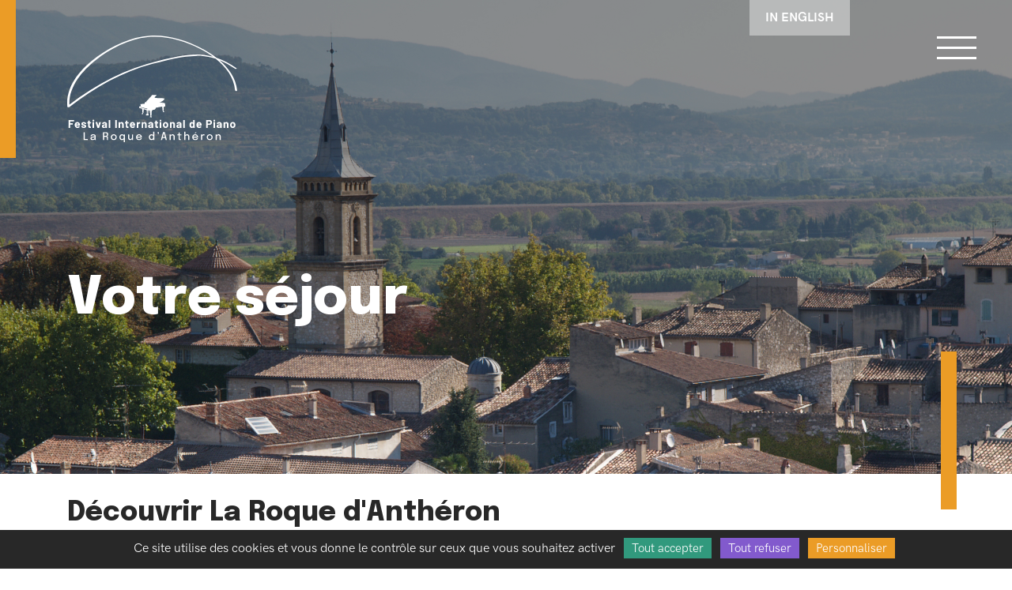

--- FILE ---
content_type: text/html; charset=UTF-8
request_url: https://www.festival-piano.com/fpr_editorial/votre-sejour/
body_size: 13740
content:
<!doctype html>
<html lang="fr">
<head>
<!-- META & TITLE -->
<meta charset="utf-8">
<meta http-equiv="X-UA-Compatible" content="IE=edge">
<meta name="viewport" content="width=device-width, initial-scale=1.0, maximum-scale=1, user-scalable=0">

    
    
    
<title>Festival International de Piano de la Roque d’Anthéron  Festival de piano Votre séjour</title>
<link crossorigin data-rocket-preconnect href="https://fonts.googleapis.com" rel="preconnect">
<link crossorigin data-rocket-preconnect href="https://connect.facebook.net" rel="preconnect">
<link crossorigin data-rocket-preconnect href="https://static.hotjar.com" rel="preconnect">
<link crossorigin data-rocket-preconnect href="https://www.googletagmanager.com" rel="preconnect">
<link data-rocket-preload as="style" href="https://fonts.googleapis.com/css2?family=Epilogue:ital,wght@0,400;0,800;1,400;1,700&#038;display=swap" rel="preload">
<link href="https://fonts.googleapis.com/css2?family=Epilogue:ital,wght@0,400;0,800;1,400;1,700&#038;display=swap" media="print" onload="this.media=&#039;all&#039;" rel="stylesheet">
<noscript><link rel="stylesheet" href="https://fonts.googleapis.com/css2?family=Epilogue:ital,wght@0,400;0,800;1,400;1,700&#038;display=swap"></noscript><link rel="preload" data-rocket-preload as="image" href="https://www.festival-piano.com/wp-content/uploads/2022/04/Village-246.jpg" fetchpriority="high">
<meta name="description" content="Le Festival International de Piano de La Roque d‘Anthéron est un festival annuel, cofondé en juin 1981 par Paul Onoratini et René Martin. C’est l’un des plus grands et prestigieux rendez-vous pianistiques au monde, proposant une expérience musicale inédite au cœur de la nature.">
   
   
<!-- Google Tag Manager -->
<script>(function(w,d,s,l,i){w[l]=w[l]||[];w[l].push({'gtm.start':
new Date().getTime(),event:'gtm.js'});var f=d.getElementsByTagName(s)[0],
j=d.createElement(s),dl=l!='dataLayer'?'&l='+l:'';j.async=true;j.src=
'https://www.googletagmanager.com/gtm.js?id='+i+dl;f.parentNode.insertBefore(j,f);
})(window,document,'script','dataLayer','GTM-T4ND3M4X');</script>
<!-- End Google Tag Manager -->
    

<!-- FAVICONS -->
<link rel="apple-touch-icon" sizes="180x180" href="https://www.festival-piano.com/wp-content/themes/festivalpianoroque/favicons/apple-touch-icon.png">
<link rel="icon" type="image/png" sizes="32x32" href="https://www.festival-piano.com/wp-content/themes/festivalpianoroque/favicons/favicon-32x32.png">
<link rel="icon" type="image/png" sizes="16x16" href="https://www.festival-piano.com/wp-content/themes/festivalpianoroque/favicons/favicon-16x16.png">
<link rel="manifest" href="https://www.festival-piano.com/wp-content/themes/festivalpianoroque/favicons/site.webmanifest">
<meta name="msapplication-TileColor" content="#da532c">
<meta name="theme-color" content="#ffffff">
<!-- /FAVICONS --> 

<!-- GOOGLE FONT -->
<link rel="preconnect" href="https://fonts.googleapis.com">
<link rel="preconnect" href="https://fonts.gstatic.com" crossorigin>

<!-- /GOOGLE FONT --> 

<!-- CSS -->
<link rel="stylesheet" media="all" href="https://www.festival-piano.com/wp-content/themes/festivalpianoroque/css/bootstrap.min.css">
<link rel="stylesheet" media="screen" href="https://www.festival-piano.com/wp-content/themes/festivalpianoroque/css/owl.carousel.min.css">
<link rel="stylesheet" media="screen" href="https://www.festival-piano.com/wp-content/themes/festivalpianoroque/css/animate.css">
<link rel="stylesheet" media="screen" href="https://www.festival-piano.com/wp-content/themes/festivalpianoroque/css/tarteaucitron.css">
<link rel="stylesheet" media="screen" href="https://www.festival-piano.com/wp-content/themes/festivalpianoroque/css/style.css">
<!-- /CSS --> 

<script type="text/javascript" src="https://www.festival-piano.com/wp-content/themes/festivalpianoroque/js/tarteaucitron.js"></script> 
<script type="text/javascript">
        tarteaucitron.init({                      
                      
          "privacyUrl": "", /* Privacy policy url */

          "hashtag": "#tarteaucitron", /* Open the panel with this hashtag */
          "cookieName": "tarteaucitron", /* Cookie name */
    
          "orientation": "bottom", /* Banner position (top - bottom) */
          "showAlertSmall": false, /* Show the small banner on bottom right */
          "cookieslist": true, /* Show the cookie list */
                           
          "closePopup": false, /* Show a close X on the banner */

          "showIcon": false, /* Show cookie icon to manage cookies */
          "iconPosition": "BottomRight", /* BottomRight, BottomLeft, TopRight and TopLeft */

          "adblocker": false, /* Show a Warning if an adblocker is detected */
                           
          "DenyAllCta" : true, /* Show the deny all button */
          "AcceptAllCta" : true, /* Show the accept all button when highPrivacy on */
          "highPrivacy": true, /* HIGHLY RECOMMANDED Disable auto consent */
                           
          "handleBrowserDNTRequest": false, /* If Do Not Track == 1, disallow all */

          "removeCredit": true, /* Remove credit link */
          "moreInfoLink": false, /* Show more info link */

          "useExternalCss": true, /* If false, the tarteaucitron.css file will be loaded */
          "useExternalJs": false, /* If false, the tarteaucitron.js file will be loaded */

          //"cookieDomain": ".my-multisite-domaine.fr", /* Shared cookie for multisite */
                          
          "readmoreLink": "", /* Change the default readmore link */

          "mandatory": false, /* Show a message about mandatory cookies */
        });
        </script>
<meta name='robots' content='max-image-preview:large' />
<link href='https://fonts.gstatic.com' crossorigin rel='preconnect' />
<link rel="alternate" title="oEmbed (JSON)" type="application/json+oembed" href="https://www.festival-piano.com/wp-json/oembed/1.0/embed?url=https%3A%2F%2Fwww.festival-piano.com%2Ffpr_editorial%2Fvotre-sejour%2F" />
<link rel="alternate" title="oEmbed (XML)" type="text/xml+oembed" href="https://www.festival-piano.com/wp-json/oembed/1.0/embed?url=https%3A%2F%2Fwww.festival-piano.com%2Ffpr_editorial%2Fvotre-sejour%2F&#038;format=xml" />
<style id='wp-img-auto-sizes-contain-inline-css' type='text/css'>
img:is([sizes=auto i],[sizes^="auto," i]){contain-intrinsic-size:3000px 1500px}
/*# sourceURL=wp-img-auto-sizes-contain-inline-css */
</style>
<style id='wp-emoji-styles-inline-css' type='text/css'>

	img.wp-smiley, img.emoji {
		display: inline !important;
		border: none !important;
		box-shadow: none !important;
		height: 1em !important;
		width: 1em !important;
		margin: 0 0.07em !important;
		vertical-align: -0.1em !important;
		background: none !important;
		padding: 0 !important;
	}
/*# sourceURL=wp-emoji-styles-inline-css */
</style>
<style id='wp-block-library-inline-css' type='text/css'>
:root{--wp-block-synced-color:#7a00df;--wp-block-synced-color--rgb:122,0,223;--wp-bound-block-color:var(--wp-block-synced-color);--wp-editor-canvas-background:#ddd;--wp-admin-theme-color:#007cba;--wp-admin-theme-color--rgb:0,124,186;--wp-admin-theme-color-darker-10:#006ba1;--wp-admin-theme-color-darker-10--rgb:0,107,160.5;--wp-admin-theme-color-darker-20:#005a87;--wp-admin-theme-color-darker-20--rgb:0,90,135;--wp-admin-border-width-focus:2px}@media (min-resolution:192dpi){:root{--wp-admin-border-width-focus:1.5px}}.wp-element-button{cursor:pointer}:root .has-very-light-gray-background-color{background-color:#eee}:root .has-very-dark-gray-background-color{background-color:#313131}:root .has-very-light-gray-color{color:#eee}:root .has-very-dark-gray-color{color:#313131}:root .has-vivid-green-cyan-to-vivid-cyan-blue-gradient-background{background:linear-gradient(135deg,#00d084,#0693e3)}:root .has-purple-crush-gradient-background{background:linear-gradient(135deg,#34e2e4,#4721fb 50%,#ab1dfe)}:root .has-hazy-dawn-gradient-background{background:linear-gradient(135deg,#faaca8,#dad0ec)}:root .has-subdued-olive-gradient-background{background:linear-gradient(135deg,#fafae1,#67a671)}:root .has-atomic-cream-gradient-background{background:linear-gradient(135deg,#fdd79a,#004a59)}:root .has-nightshade-gradient-background{background:linear-gradient(135deg,#330968,#31cdcf)}:root .has-midnight-gradient-background{background:linear-gradient(135deg,#020381,#2874fc)}:root{--wp--preset--font-size--normal:16px;--wp--preset--font-size--huge:42px}.has-regular-font-size{font-size:1em}.has-larger-font-size{font-size:2.625em}.has-normal-font-size{font-size:var(--wp--preset--font-size--normal)}.has-huge-font-size{font-size:var(--wp--preset--font-size--huge)}.has-text-align-center{text-align:center}.has-text-align-left{text-align:left}.has-text-align-right{text-align:right}.has-fit-text{white-space:nowrap!important}#end-resizable-editor-section{display:none}.aligncenter{clear:both}.items-justified-left{justify-content:flex-start}.items-justified-center{justify-content:center}.items-justified-right{justify-content:flex-end}.items-justified-space-between{justify-content:space-between}.screen-reader-text{border:0;clip-path:inset(50%);height:1px;margin:-1px;overflow:hidden;padding:0;position:absolute;width:1px;word-wrap:normal!important}.screen-reader-text:focus{background-color:#ddd;clip-path:none;color:#444;display:block;font-size:1em;height:auto;left:5px;line-height:normal;padding:15px 23px 14px;text-decoration:none;top:5px;width:auto;z-index:100000}html :where(.has-border-color){border-style:solid}html :where([style*=border-top-color]){border-top-style:solid}html :where([style*=border-right-color]){border-right-style:solid}html :where([style*=border-bottom-color]){border-bottom-style:solid}html :where([style*=border-left-color]){border-left-style:solid}html :where([style*=border-width]){border-style:solid}html :where([style*=border-top-width]){border-top-style:solid}html :where([style*=border-right-width]){border-right-style:solid}html :where([style*=border-bottom-width]){border-bottom-style:solid}html :where([style*=border-left-width]){border-left-style:solid}html :where(img[class*=wp-image-]){height:auto;max-width:100%}:where(figure){margin:0 0 1em}html :where(.is-position-sticky){--wp-admin--admin-bar--position-offset:var(--wp-admin--admin-bar--height,0px)}@media screen and (max-width:600px){html :where(.is-position-sticky){--wp-admin--admin-bar--position-offset:0px}}

/*# sourceURL=wp-block-library-inline-css */
</style><style id='global-styles-inline-css' type='text/css'>
:root{--wp--preset--aspect-ratio--square: 1;--wp--preset--aspect-ratio--4-3: 4/3;--wp--preset--aspect-ratio--3-4: 3/4;--wp--preset--aspect-ratio--3-2: 3/2;--wp--preset--aspect-ratio--2-3: 2/3;--wp--preset--aspect-ratio--16-9: 16/9;--wp--preset--aspect-ratio--9-16: 9/16;--wp--preset--color--black: #000000;--wp--preset--color--cyan-bluish-gray: #abb8c3;--wp--preset--color--white: #ffffff;--wp--preset--color--pale-pink: #f78da7;--wp--preset--color--vivid-red: #cf2e2e;--wp--preset--color--luminous-vivid-orange: #ff6900;--wp--preset--color--luminous-vivid-amber: #fcb900;--wp--preset--color--light-green-cyan: #7bdcb5;--wp--preset--color--vivid-green-cyan: #00d084;--wp--preset--color--pale-cyan-blue: #8ed1fc;--wp--preset--color--vivid-cyan-blue: #0693e3;--wp--preset--color--vivid-purple: #9b51e0;--wp--preset--gradient--vivid-cyan-blue-to-vivid-purple: linear-gradient(135deg,rgb(6,147,227) 0%,rgb(155,81,224) 100%);--wp--preset--gradient--light-green-cyan-to-vivid-green-cyan: linear-gradient(135deg,rgb(122,220,180) 0%,rgb(0,208,130) 100%);--wp--preset--gradient--luminous-vivid-amber-to-luminous-vivid-orange: linear-gradient(135deg,rgb(252,185,0) 0%,rgb(255,105,0) 100%);--wp--preset--gradient--luminous-vivid-orange-to-vivid-red: linear-gradient(135deg,rgb(255,105,0) 0%,rgb(207,46,46) 100%);--wp--preset--gradient--very-light-gray-to-cyan-bluish-gray: linear-gradient(135deg,rgb(238,238,238) 0%,rgb(169,184,195) 100%);--wp--preset--gradient--cool-to-warm-spectrum: linear-gradient(135deg,rgb(74,234,220) 0%,rgb(151,120,209) 20%,rgb(207,42,186) 40%,rgb(238,44,130) 60%,rgb(251,105,98) 80%,rgb(254,248,76) 100%);--wp--preset--gradient--blush-light-purple: linear-gradient(135deg,rgb(255,206,236) 0%,rgb(152,150,240) 100%);--wp--preset--gradient--blush-bordeaux: linear-gradient(135deg,rgb(254,205,165) 0%,rgb(254,45,45) 50%,rgb(107,0,62) 100%);--wp--preset--gradient--luminous-dusk: linear-gradient(135deg,rgb(255,203,112) 0%,rgb(199,81,192) 50%,rgb(65,88,208) 100%);--wp--preset--gradient--pale-ocean: linear-gradient(135deg,rgb(255,245,203) 0%,rgb(182,227,212) 50%,rgb(51,167,181) 100%);--wp--preset--gradient--electric-grass: linear-gradient(135deg,rgb(202,248,128) 0%,rgb(113,206,126) 100%);--wp--preset--gradient--midnight: linear-gradient(135deg,rgb(2,3,129) 0%,rgb(40,116,252) 100%);--wp--preset--font-size--small: 13px;--wp--preset--font-size--medium: 20px;--wp--preset--font-size--large: 36px;--wp--preset--font-size--x-large: 42px;--wp--preset--spacing--20: 0.44rem;--wp--preset--spacing--30: 0.67rem;--wp--preset--spacing--40: 1rem;--wp--preset--spacing--50: 1.5rem;--wp--preset--spacing--60: 2.25rem;--wp--preset--spacing--70: 3.38rem;--wp--preset--spacing--80: 5.06rem;--wp--preset--shadow--natural: 6px 6px 9px rgba(0, 0, 0, 0.2);--wp--preset--shadow--deep: 12px 12px 50px rgba(0, 0, 0, 0.4);--wp--preset--shadow--sharp: 6px 6px 0px rgba(0, 0, 0, 0.2);--wp--preset--shadow--outlined: 6px 6px 0px -3px rgb(255, 255, 255), 6px 6px rgb(0, 0, 0);--wp--preset--shadow--crisp: 6px 6px 0px rgb(0, 0, 0);}:where(.is-layout-flex){gap: 0.5em;}:where(.is-layout-grid){gap: 0.5em;}body .is-layout-flex{display: flex;}.is-layout-flex{flex-wrap: wrap;align-items: center;}.is-layout-flex > :is(*, div){margin: 0;}body .is-layout-grid{display: grid;}.is-layout-grid > :is(*, div){margin: 0;}:where(.wp-block-columns.is-layout-flex){gap: 2em;}:where(.wp-block-columns.is-layout-grid){gap: 2em;}:where(.wp-block-post-template.is-layout-flex){gap: 1.25em;}:where(.wp-block-post-template.is-layout-grid){gap: 1.25em;}.has-black-color{color: var(--wp--preset--color--black) !important;}.has-cyan-bluish-gray-color{color: var(--wp--preset--color--cyan-bluish-gray) !important;}.has-white-color{color: var(--wp--preset--color--white) !important;}.has-pale-pink-color{color: var(--wp--preset--color--pale-pink) !important;}.has-vivid-red-color{color: var(--wp--preset--color--vivid-red) !important;}.has-luminous-vivid-orange-color{color: var(--wp--preset--color--luminous-vivid-orange) !important;}.has-luminous-vivid-amber-color{color: var(--wp--preset--color--luminous-vivid-amber) !important;}.has-light-green-cyan-color{color: var(--wp--preset--color--light-green-cyan) !important;}.has-vivid-green-cyan-color{color: var(--wp--preset--color--vivid-green-cyan) !important;}.has-pale-cyan-blue-color{color: var(--wp--preset--color--pale-cyan-blue) !important;}.has-vivid-cyan-blue-color{color: var(--wp--preset--color--vivid-cyan-blue) !important;}.has-vivid-purple-color{color: var(--wp--preset--color--vivid-purple) !important;}.has-black-background-color{background-color: var(--wp--preset--color--black) !important;}.has-cyan-bluish-gray-background-color{background-color: var(--wp--preset--color--cyan-bluish-gray) !important;}.has-white-background-color{background-color: var(--wp--preset--color--white) !important;}.has-pale-pink-background-color{background-color: var(--wp--preset--color--pale-pink) !important;}.has-vivid-red-background-color{background-color: var(--wp--preset--color--vivid-red) !important;}.has-luminous-vivid-orange-background-color{background-color: var(--wp--preset--color--luminous-vivid-orange) !important;}.has-luminous-vivid-amber-background-color{background-color: var(--wp--preset--color--luminous-vivid-amber) !important;}.has-light-green-cyan-background-color{background-color: var(--wp--preset--color--light-green-cyan) !important;}.has-vivid-green-cyan-background-color{background-color: var(--wp--preset--color--vivid-green-cyan) !important;}.has-pale-cyan-blue-background-color{background-color: var(--wp--preset--color--pale-cyan-blue) !important;}.has-vivid-cyan-blue-background-color{background-color: var(--wp--preset--color--vivid-cyan-blue) !important;}.has-vivid-purple-background-color{background-color: var(--wp--preset--color--vivid-purple) !important;}.has-black-border-color{border-color: var(--wp--preset--color--black) !important;}.has-cyan-bluish-gray-border-color{border-color: var(--wp--preset--color--cyan-bluish-gray) !important;}.has-white-border-color{border-color: var(--wp--preset--color--white) !important;}.has-pale-pink-border-color{border-color: var(--wp--preset--color--pale-pink) !important;}.has-vivid-red-border-color{border-color: var(--wp--preset--color--vivid-red) !important;}.has-luminous-vivid-orange-border-color{border-color: var(--wp--preset--color--luminous-vivid-orange) !important;}.has-luminous-vivid-amber-border-color{border-color: var(--wp--preset--color--luminous-vivid-amber) !important;}.has-light-green-cyan-border-color{border-color: var(--wp--preset--color--light-green-cyan) !important;}.has-vivid-green-cyan-border-color{border-color: var(--wp--preset--color--vivid-green-cyan) !important;}.has-pale-cyan-blue-border-color{border-color: var(--wp--preset--color--pale-cyan-blue) !important;}.has-vivid-cyan-blue-border-color{border-color: var(--wp--preset--color--vivid-cyan-blue) !important;}.has-vivid-purple-border-color{border-color: var(--wp--preset--color--vivid-purple) !important;}.has-vivid-cyan-blue-to-vivid-purple-gradient-background{background: var(--wp--preset--gradient--vivid-cyan-blue-to-vivid-purple) !important;}.has-light-green-cyan-to-vivid-green-cyan-gradient-background{background: var(--wp--preset--gradient--light-green-cyan-to-vivid-green-cyan) !important;}.has-luminous-vivid-amber-to-luminous-vivid-orange-gradient-background{background: var(--wp--preset--gradient--luminous-vivid-amber-to-luminous-vivid-orange) !important;}.has-luminous-vivid-orange-to-vivid-red-gradient-background{background: var(--wp--preset--gradient--luminous-vivid-orange-to-vivid-red) !important;}.has-very-light-gray-to-cyan-bluish-gray-gradient-background{background: var(--wp--preset--gradient--very-light-gray-to-cyan-bluish-gray) !important;}.has-cool-to-warm-spectrum-gradient-background{background: var(--wp--preset--gradient--cool-to-warm-spectrum) !important;}.has-blush-light-purple-gradient-background{background: var(--wp--preset--gradient--blush-light-purple) !important;}.has-blush-bordeaux-gradient-background{background: var(--wp--preset--gradient--blush-bordeaux) !important;}.has-luminous-dusk-gradient-background{background: var(--wp--preset--gradient--luminous-dusk) !important;}.has-pale-ocean-gradient-background{background: var(--wp--preset--gradient--pale-ocean) !important;}.has-electric-grass-gradient-background{background: var(--wp--preset--gradient--electric-grass) !important;}.has-midnight-gradient-background{background: var(--wp--preset--gradient--midnight) !important;}.has-small-font-size{font-size: var(--wp--preset--font-size--small) !important;}.has-medium-font-size{font-size: var(--wp--preset--font-size--medium) !important;}.has-large-font-size{font-size: var(--wp--preset--font-size--large) !important;}.has-x-large-font-size{font-size: var(--wp--preset--font-size--x-large) !important;}
/*# sourceURL=global-styles-inline-css */
</style>

<style id='classic-theme-styles-inline-css' type='text/css'>
/*! This file is auto-generated */
.wp-block-button__link{color:#fff;background-color:#32373c;border-radius:9999px;box-shadow:none;text-decoration:none;padding:calc(.667em + 2px) calc(1.333em + 2px);font-size:1.125em}.wp-block-file__button{background:#32373c;color:#fff;text-decoration:none}
/*# sourceURL=/wp-includes/css/classic-themes.min.css */
</style>
<link rel="https://api.w.org/" href="https://www.festival-piano.com/wp-json/" /><link rel="EditURI" type="application/rsd+xml" title="RSD" href="https://www.festival-piano.com/xmlrpc.php?rsd" />
<meta name="generator" content="WordPress 6.9" />
<link rel="canonical" href="https://www.festival-piano.com/fpr_editorial/votre-sejour/" />
<link rel='shortlink' href='https://www.festival-piano.com/?p=371' />
<noscript><style id="rocket-lazyload-nojs-css">.rll-youtube-player, [data-lazy-src]{display:none !important;}</style></noscript><style id="rocket-lazyrender-inline-css">[data-wpr-lazyrender] {content-visibility: auto;}</style><meta name="generator" content="WP Rocket 3.19.4" data-wpr-features="wpr_lazyload_images wpr_preconnect_external_domains wpr_automatic_lazy_rendering wpr_oci wpr_preload_links wpr_desktop" /></head>
<body>


<!-- Google Tag Manager (noscript) -->
<noscript><iframe src="https://www.googletagmanager.com/ns.html?id=GTM-T4ND3M4X"
height="0" width="0" style="display:none;visibility:hidden"></iframe></noscript>
<!-- End Google Tag Manager (noscript) -->

<!-- Header & Navivagation -->
<header >
  <nav class="navbar">
    <div id="menu-launcher">
      <div  class="container"> <a href="https://www.festival-piano.com" class="logo" name="logo Festival de La Roque-d'Anthéron"><img src="https://www.festival-piano.com/wp-content/themes/festivalpianoroque/images/logo-festival-piano.svg" alt="logo Festival de La Roque-d'Anthéron"></a>
        <div class="menu-btn"> <span class="english-btn" data-toggle="collapse" data-target="#menu-collapse2"><span>in English</span></span>
                  </div>
      </div>
      <button type="button" class="navbar-toggle" data-toggle="collapse" data-target="#menu-collapse" aria-label="Bouton ouverture du menu"> <span class="icon-bar"></span> <span class="icon-bar"></span> <span class="icon-bar"></span> </button>
    </div>
    <div class="collapse navbar-collapse" id="menu-collapse">
      <div id="menu-main" class="container">
                <h2 class="menulink-purple" aria-expanded="false" data-toggle="collapse" href="#collapseOne">
          Édition 2026        </h2>
        <ul id="collapseOne" class="collapse" data-parent="#menu-main">
                    <li><a href="https://www.festival-piano.com/fpr_editorial/presentation-de-la-46e-edition/" class="menu-item">
            Nouveautés 2026            </a></li>
                    <li><a href="https://www.festival-piano.com/fpr_editorial/bilan-2025/" class="menu-item">
            Bilan 2025            </a></li>
                  </ul>
                <h2 class="menulink-green" aria-expanded="false" data-toggle="collapse" href="#collapseTwo">
          Présentation du Festival        </h2>
        <ul id="collapseTwo" class="collapse" data-parent="#menu-main">
                    <li><a href="https://www.festival-piano.com/fpr_editorial/histoire/" class="menu-item">
            Histoire            </a></li>
                    <li><a href="https://www.festival-piano.com/fpr_editorial/actions-culturelles-et-sociales/" class="menu-item">
            Actions culturelles et sociales            </a></li>
                    <li><a href="https://www.festival-piano.com/fpr_editorial/un-festival-durable-et-solidaire/" class="menu-item">
            Un Festival durable et solidaire            </a></li>
                    <li><a href="/fpr_archive" class="menu-item">
            Archives            </a></li>
                  </ul>
                <h2 class="menulink-yellow" aria-expanded="false" data-toggle="collapse" href="#collapseThree">
          Soutenir le Festival        </h2>
        <ul id="collapseThree" class="collapse" data-parent="#menu-main">
                    <li><a href="https://www.festival-piano.com/fpr_editorial/amis-du-festival/" class="menu-item">
            Le Cercle des amis-Mécènes            </a></li>
                    <li><a href="https://www.festival-piano.com/fpr_editorial/mecenat-entreprise/" class="menu-item">
            Entreprises            </a></li>
                    <li><a href="https://www.festival-piano.com/fpr_pagepartenaires/les-partenaires-du-festival/" class="menu-item">
            Partenaires            </a></li>
                  </ul>
                <h2 class="menulink-purple" aria-expanded="false" data-toggle="collapse" href="#collapseFour">
          Informations pratiques        </h2>
        <ul id="collapseFour" class="collapse" data-parent="#menu-main">
                    <li><a href="https://www.festival-piano.com/fpr_editorial/les-benevoles/" class="menu-item">
            Les Bénévoles            </a></li>
                    <li><a href="https://www.festival-piano.com/fpr_editorial/les-scenes-du-festival/" class="menu-item">
            Les scènes            </a></li>
                    <li><a href="https://www.festival-piano.com/fpr_editorial/informations-billetterie-2/" class="menu-item">
            Comment réserver ?            </a></li>
                    <li><a href="https://www.festival-piano.com/fpr_editorial/accessibilite/" class="menu-item">
            Accessibilité            </a></li>
                    <li><a href="https://www.festival-piano.com/fpr_editorial/venir-au-festival/" class="menu-item">
            Venir au festival            </a></li>
                    <li><a href="https://www.festival-piano.com/fpr_editorial/votre-sejour/" class="menu-item">
            Votre séjour            </a></li>
                  </ul>
                
                  
          
      </div>
        
        
        
      <div id="menu-footer" class="container">
        <div><strong>Rejoignez-nous</strong> sur les réseaux sociaux</div>
        <div> <a href="https://www.facebook.com/festival.piano.roquedantheron/" target="_blank" class="facebook">facebook</a> <a href="https://twitter.com/PianoLaRoque" target="_blank" class="twitter">twitter</a> <a href="https://www.instagram.com/festivaldepiano_laroque/" target="_blank" class="instagram">instagram</a> <a href="https://www.youtube.com/c/FestivalInternationaldePianodeLaRoquedAnth%C3%A9ron" target="_blank" class="youtube">youtube</a> <a href="https://www.linkedin.com/company/festival-international-de-piano-de-la-roque-d-anth%C3%A9ron/" target="_blank" class="linkedin">linkedin</a> </div>
      </div>
    </div>
    <div class="collapse navbar-collapse" id="menu-collapse2">
      <div id="menu-english" class="container">
                <h2 class="menulink-purple" aria-expanded="false" data-toggle="collapse" href="#collapse2One">
          The Festival        </h2>
        <ul id="collapse2One" class="collapse" data-parent="#menu-english">
                    <li><a href="https://www.festival-piano.com/fpr_editorial/history-en/">
            History            </a></li>
                    <li><a href="https://www.festival-piano.com/fpr_editorial/actions-culturelles-et-sociales-en/">
            Social and cultural actions            </a></li>
                    <li><a href="https://www.festival-piano.com/fpr_editorial/un-festival-durable-et-solidaire-en/">
            A sustainable and solidary Festival            </a></li>
                    <li><a href="https://www.festival-piano.com/fpr_editorial/ensembles-en-residence-2024-eng/?preview=true">
            2024 Ensembles en Résidence            </a></li>
                    <li><a href="https://www.festival-piano.com/fpr_editorial/ensembles-en-residence-en/">
            Ensembles en résidence            </a></li>
                  </ul>
                <h2 class="menulink-green" aria-expanded="false" data-toggle="collapse" href="#collapse2Two">
          Support the Festival        </h2>
        <ul id="collapse2Two" class="collapse" data-parent="#menu-english">
                    <li><a href="https://www.festival-piano.com/fpr_editorial/jouez-la-partition-du-festival-en/">
            Play the Festival's tune            </a></li>
                    <li><a href="https://www.festival-piano.com/fpr_editorial/entreprises-en/">
            Companies            </a></li>
                    <li><a href="https://www.festival-piano.com/fpr_pagepartenaires/festival-partners/">
            Festival's partners            </a></li>
                  </ul>
                <h2 class="menulink-yellow" aria-expanded="false" data-toggle="collapse" href="#collapse2Three">
          Practical Information        </h2>
        <ul id="collapse2Three" class="collapse" data-parent="#menu-english">
                    <li><a href="/fpr_editorial/how-to-book/">
            How to book            </a></li>
                    <li><a href="https://www.festival-piano.com/fpr_editorial/venir-au-festival-en/">
            Coming to the Festival            </a></li>
                    <li><a href="https://www.festival-piano.com/fpr_editorial/your-stay/">
            Your stay            </a></li>
                  </ul>
                
                    
      </div>
        

        
      <div id="menu-footer-english" class="container">
        <div><strong>Join Us</strong> on Our Social Networks</div>
        <div> <a href="https://www.facebook.com/festival.piano.roquedantheron/" target="_blank" class="facebook">facebook</a> <a href="https://twitter.com/PianoLaRoque" target="_blank" class="twitter">twitter</a> <a href="https://www.instagram.com/festivaldepiano_laroque/" target="_blank" class="instagram">instagram</a> <a href="https://www.youtube.com/c/FestivalInternationaldePianodeLaRoquedAnth%C3%A9ron" target="_blank" class="youtube">youtube</a> <a href="https://www.linkedin.com/company/festival-international-de-piano-de-la-roque-d-anth%C3%A9ron/" target="_blank" class="linkedin">linkedin</a> </div>
      </div>
    </div>
  </nav>
</header>
<main  class="editorial"> 
  
  <!-- Module Hero Slider -->
  <div  class="main-banner" style="background-image: url('https://www.festival-piano.com/wp-content/uploads/2022/04/Village-246.jpg')">
    <div  class="leftbar" data-scroll></div>
    <div  class="main-banner-title">
      <div  class="container">
        <h1>Votre séjour</h1>
        <h2></h2>
        <div class="rightbar" data-scroll></div>
      </div>
    </div>
  </div>
	
  
<div class="editorial-panel" >
    
    		<div  class="editorial-panel-subtitle">
		  <h3>Découvrir La Roque d'Anthéron</h3>
		</div>      
	    <div  class="editorial-panel-classic">
            <p>Lors de votre venue au Festival, n&rsquo;oubliez pas de visiter La Roque d&rsquo;Anthéron ! C&rsquo;est un magnifique village placé face aux contreforts du Luberon, baigné dans la Durance et entouré de magnifiques paysages sauvages préservés. Faites un détour par l&rsquo;Abbaye de Silvacane, flânez dans ses rues pittoresques où vous apercevrez le Château de Florans et aventurez vous sur un de ses sentiers balisés. N&rsquo;hésitez pas à vous arrêter dans un des nombreux lieux de restauration de ville :</p>
<ul>
<li><a href="https://www.facebook.com/Caf%C3%A9-du-midi-et-table-de-Susana-539477096212514/" target="_blank" rel="noopener">Le Café du Midi et la Table de Susana</a></li>
<li><a href="https://www.glacierlequille.com" target="_blank" rel="noopener">Le Glacier Le Quillé</a></li>
<li><a href="https://www.restaurant-le-grain-de-sel.com/" target="_blank" rel="noopener">Le Grain de Sel</a></li>
<li><a href="https://www.lejas-restaurant.fr" target="_blank" rel="noopener">Le Jas</a></li>
<li><a href="https://www.masdejossyl.com/" target="_blank" rel="noopener">Le Mas de Jossyl</a></li>
<li><a href="https://www.laroquedantheron-tourisme.fr/restaurants:fr/restaurant-le-bocage_le-bocage/">Le Bocage</a></li>
</ul>
<p>&nbsp;</p>
<p>&nbsp;</p>
	      </div>
</div>
<div class="editorial-panel" >
    
    		<div  class="editorial-panel-subtitle">
		  <h3>Visiter</h3>
		</div>      
	    <div  class="editorial-panel-classic">
            <p><a href="https://www.abbaye-silvacane.com/" target="_blank" rel="noopener">Découvrez l&rsquo;Abbaye de Silvacane en visites commentées, tous les jours en juillet et en août.</a></p>
<p>Retrouvez toutes les informations pour votre séjour à La Roque d&rsquo;Anthéron sur le <a href="https://www.laroquedantheron-tourisme.fr/" target="_blank" rel="noopener">site de l&rsquo;Office de Tourisme</a>.</p>
	      </div>
</div><div class="editorial-panel" >

    <div  class="editorial-slider-container">
      <div class="rightbar" data-scroll></div>
      <div class="editorial-slider-nav" id="slider1196-nav"></div>
      <div class="owl-carousel editorial-slider" id="slider1196">
		        <div class="editorial-slide"> <img src="data:image/svg+xml,%3Csvg%20xmlns='http://www.w3.org/2000/svg'%20viewBox='0%200%200%200'%3E%3C/svg%3E" alt="image 0" data-lazy-src="https://www.festival-piano.com/wp-content/uploads/2022/04/Festival-La-Roque-dAntheron_30072019-13©WeDrone-vues-aeriennes-bis.jpg"><noscript><img src="https://www.festival-piano.com/wp-content/uploads/2022/04/Festival-La-Roque-dAntheron_30072019-13©WeDrone-vues-aeriennes-bis.jpg" alt="image 0"></noscript> </div>		
		      </div>
    </div>
</div>


<div class="editorial-panel" >
    
    		<div  class="editorial-panel-subtitle">
		  <h3>Explorer la Provence</h3>
		</div>      
	    <div  class="editorial-panel-classic">
            <p>Outre une nature à la richesse exceptionnelle, la Provence est une région merveilleuse qui regorge de villes et de villages à découvrir. Profitez de votre venue au Festival  pour découvrir ce patrimoine culturel et naturel unique au monde. Voici une liste de liens qui vous aideront à préparer votre séjour autour du Festival.</p>
<ul>
<li><a href="https://www.aixenprovencetourism.com" target="_blank" rel="noopener">Aix-en-Provence</a></li>
<li><a href="https://www.charleval-en-provence.org/loisirs-et-culture/tourisme.html" target="_blank" rel="noopener">Charleval</a></li>
<li><a href="http://tourismepaca.fr/" target="_blank" rel="noopener">Comité régional du tourisme Provence-Alpes-Côte d&rsquo;Azur</a></li>
<li><a href="https://www.lambesc.fr/ma-ville/decouvrez-lambesc/hebergements-et-restauration/" target="_blank" rel="noopener">Lambesc</a></li>
<li><a href="https://www.lauris.fr/fr/vie-economique-et-tourisme" target="_blank" rel="noopener">Lauris</a></li>
<li><a href="https://www.lourmarin.com" target="_blank" rel="noopener">Lourmarin</a></li>
<li><a href="https://www.destinationluberon.com/">Destination Luberon</a></li>
<li><a href="https://www.mallemortdeprovence.com/fr/sejourner-a-nbspmallemort/decouvrir-mallemort-19" target="_blank" rel="noopener">Mallemort</a></li>
<li><a href="https://www.marseille-tourisme.com" target="_blank" rel="noopener">Marseille</a></li>
<li><a href="https://www.mimet-tourisme.com/" target="_blank" rel="noopener">Mimet</a></li>
<li><a href="https://www.ville-rognes.fr/Un-touriste/99/" target="_blank" rel="noopener">Rognes </a></li>
<li><a href="https://www.saint-cannat.fr/tourisme-loisirs.html" target="_blank" rel="noopener">Saint Cannat </a></li>
<li><a href="https://www.saint-remy-de-provence.com/category/locations-de-vacances/" target="_blank" rel="noopener">Saint Rémy de Provence</a></li>
</ul>
<p>Aussi, grâce à <a href="https://www.myprovence.fr/" target="_blank" rel="noopener">My Provence</a>, découvrez les bons plans nature, food ou encore culture de la région pour un séjour inoubliable !</p>
	      </div>
</div>
<div class="editorial-panel" id='seloger'>
    
    		<div  class="editorial-panel-subtitle">
		  <h3>Se loger</h3>
		</div>      
	    <div  class="editorial-panel-classic">
            	      </div>
</div>
<div class="editorial-panel" >
    
        <div  class="editorial-panel-classic">
      		<p class="chapeau">À La Roque d'Anthéron</p>
	        <p>Si vous souhaitez prolonger votre expérience au Festival et dans le village, voici une liste d&rsquo;hébergements qui peuvent vous accueillir à <a href="https://www.festival-piano.com/fpr_editorial/la-roque-dantheron/">La Roque d&rsquo;Anthéron.</a></p>
	      </div>
</div>
<div class="editorial-panel" >
    
        <div  class="editorial-panel-classic">
      		<p class="chapeau">Aux alentours </p>
	        <ul>
<li><a href="https://www.festival-piano.com/fpr_editorial/vos-hebergements-a-aix-en-provence/">Aix en Provence</a></li>
<li><a href="https://www.festival-piano.com/fpr_editorial/aurons/">Aurons</a></li>
<li><a href="https://www.festival-piano.com/fpr_editorial/cadenet/">Cadenet</a></li>
<li><a href="https://www.festival-piano.com/fpr_editorial/cavaillon/">Cavaillon</a></li>
<li><a href="https://www.festival-piano.com/fpr_editorial/charleval/">Charleval</a></li>
<li><a href="https://www.festival-piano.com/fpr_editorial/cucuron/">Cucuron</a></li>
<li><a href="https://www.festival-piano.com/fpr_editorial/grambois/">Grambois</a></li>
<li><a href="https://www.festival-piano.com/fpr_editorial/vos-hebergements-a-lauris-2/">Lauris</a></li>
<li><a href="https://www.festival-piano.com/fpr_editorial/lourmarin/">Lourmarin</a></li>
<li><a href="https://www.festival-piano.com/fpr_editorial/vos-hebergements-a-mallemort/">Mallemort </a></li>
<li><a href="https://www.festival-piano.com/fpr_editorial/vos-hebergements-a-pertuis/">Pertuis</a></li>
<li><a href="https://www.festival-piano.com/fpr_editorial/vos-hebergements-a-puget-sur-durance/">Puget-sur-Durance</a></li>
<li><a href="https://www.festival-piano.com/fpr_editorial/vos-hebergements-a-rognes/">Rognes</a></li>
<li><a href="https://www.festival-piano.com/fpr_editorial/saint-cannat/">Saint-Cannat</a></li>
</ul>
<p>&nbsp;</p>
	      </div>
</div><div class="editorial-panel" >

    <div  class="editorial-slider-container">
      <div class="rightbar" data-scroll></div>
      <div class="editorial-slider-nav" id="slider1501-nav"></div>
      <div class="owl-carousel editorial-slider" id="slider1501">
		      </div>
    </div>
</div>

<div class="editorial-panel" >

    <div  class="editorial-slider-container">
      <div class="rightbar" data-scroll></div>
      <div class="editorial-slider-nav" id="slider6880-nav"></div>
      <div class="owl-carousel editorial-slider" id="slider6880">
		        <div class="editorial-slide"> <img src="data:image/svg+xml,%3Csvg%20xmlns='http://www.w3.org/2000/svg'%20viewBox='0%200%200%200'%3E%3C/svg%3E" alt="image 0" data-lazy-src="https://www.festival-piano.com/wp-content/uploads/2022/04/Accueil-site-La-roque.jpg"><noscript><img src="https://www.festival-piano.com/wp-content/uploads/2022/04/Accueil-site-La-roque.jpg" alt="image 0"></noscript> </div>		
		      </div>
    </div>
</div>

  
  
    <!-- Module NEWSLETTER -->
  <section  class="newsletter-module">
    <div  class="leftbar" data-scroll></div>
    <div class="container">
      <div class="row">
        <div class="d-none d-sm-block col-sm-6">
          <div class="newsletter-title">
            <h1>Restons en <strong>contact</strong></h1>
          </div>
        </div>
      </div>
    </div>
    <div  class="newsletter-form">
      <input type="email" value="" name="email" placeholder="Votre adresse e-mail">
      <button class="button" type="submit" name="">s'abonner à la newsletter</button>
    </div>
  </section></main>

<footer data-wpr-lazyrender="1">
  <div  class="footer-detail">
    <div class="container">
      <div class="row">
        <div class="d-none d-md-block order-md-1 col-md-4">
          <div class="footer-logo"><img src="https://www.festival-piano.com/wp-content/themes/festivalpianoroque/images/logo-festival-piano.svg" class="img-fluid" alt="logo Festival de La Roque-d'Anthéron"></div>
        </div>
        <div class="order-2 col-sm-6 col-md-4">
          <div class="footer-social"><strong>Rejoignez-nous</strong> sur les réseaux sociaux !
            <div class="social-link"> <a href="https://www.facebook.com/festival.piano.roquedantheron/" target="_blank" class="facebook">facebook</a> <a href="https://twitter.com/PianoLaRoque" target="_blank" class="twitter">twitter</a> <a href="https://www.instagram.com/festivaldepiano_laroque/" target="_blank" class="instagram">instagram</a> <a href="https://www.youtube.com/c/FestivalInternationaldePianodeLaRoquedAnth%C3%A9ron" target="_blank" class="youtube">youtube</a> <a href="https://www.linkedin.com/company/festival-international-de-piano-de-la-roque-d-anth%C3%A9ron/" target="_blank" class="linkedin">linkedin</a> </div>
          </div>
          <div class="footer-contact"><strong>Informations :</strong>
            <div class="footer-contact-detail"><a href="tel:+33442505115">+33 (0)4 42 50 51 15</a> / <a href="mailto:info@festival-piano.com">info@festival-piano.com</a></div>
          </div>
        </div>
        <div class="order-1 order-md-3 col-sm-6 col-md-4">
          <div class="footer-secondary-menu">
              <strong>Le Festival</strong>
              <ul>
									<li><a href="https://www.festival-piano.com/fpr_editorial/lequipe/">L'équipe</a></li>
									<li><a href="https://www.festival-piano.com/fpr_editorial/rejoignez-le-festival/">Recrutement</a></li>
									<li><a href="/fpr_archive/">Archives</a></li>
									<li><a href="https://www.festival-piano.com/fpr_editorial/conditions-generales-de-vente/">Conditions générales de vente</a></li>
									<li><a href="https://www.festival-piano.com/fpr_editorial/apple-music/">Playlist Apple Music</a></li>
									<li><a href="https://www.festival-piano.com/fpr_editorial/france-musique/">France Musique au Festival</a></li>
				                  
              </ul>
            </div>
        </div>
      </div>
    </div>
  </div>
  <div  class="footer-legal">
			<a href="https://www.festival-piano.com">Accueil</a>
			 — <a href="https://www.festival-piano.com/fpr_editorial/credits/">Crédits</a>
			 — <a href="https://www.festival-piano.com/fpr_editorial/politique-de-confidentialite/">Politique de confidentialité</a>
	  </div>  
</footer>
<!-- JS --> 
<script type="text/javascript" src="https://www.festival-piano.com/wp-content/themes/festivalpianoroque/js/tarteaucitron.js"></script>
<script type="text/javascript" src="https://www.festival-piano.com/wp-content/themes/festivalpianoroque/js/jquery.min.js"></script>
<script type="text/javascript" src="https://www.festival-piano.com/wp-content/themes/festivalpianoroque/js/popper.min.js"></script>
<script type="text/javascript" src="https://www.festival-piano.com/wp-content/themes/festivalpianoroque/js/bootstrap.min.js"></script>
<script type="text/javascript" src="https://www.festival-piano.com/wp-content/themes/festivalpianoroque/js/owl.carousel.min.js"></script>
<script type="text/javascript" src="https://www.festival-piano.com/wp-content/themes/festivalpianoroque/js/animatecss.js"></script>
<script type="text/javascript" src="https://www.festival-piano.com/wp-content/themes/festivalpianoroque/js/scroll-out.min.js"></script>
<script type="text/javascript" src="https://www.festival-piano.com/wp-content/themes/festivalpianoroque/js/functions.js"></script>

<script type="text/javascript">
        tarteaucitron.init({                      
                      
          "privacyUrl": "", /* Privacy policy url */

          "hashtag": "#tarteaucitron", /* Open the panel with this hashtag */
          "cookieName": "tarteaucitron", /* Cookie name */
    
          "orientation": "bottom", /* Banner position (top - bottom) */
          "showAlertSmall": false, /* Show the small banner on bottom right */
          "cookieslist": true, /* Show the cookie list */
                           
          "closePopup": false, /* Show a close X on the banner */

          "showIcon": false, /* Show cookie icon to manage cookies */
          "iconPosition": "BottomRight", /* BottomRight, BottomLeft, TopRight and TopLeft */

          "adblocker": false, /* Show a Warning if an adblocker is detected */
                           
          "DenyAllCta" : true, /* Show the deny all button */
          "AcceptAllCta" : true, /* Show the accept all button when highPrivacy on */
          "highPrivacy": true, /* HIGHLY RECOMMANDED Disable auto consent */
                           
          "handleBrowserDNTRequest": false, /* If Do Not Track == 1, disallow all */

          "removeCredit": true, /* Remove credit link */
          "moreInfoLink": false, /* Show more info link */

          "useExternalCss": true, /* If false, the tarteaucitron.css file will be loaded */
          "useExternalJs": false, /* If false, the tarteaucitron.js file will be loaded */

          //"cookieDomain": ".my-multisite-domaine.fr", /* Shared cookie for multisite */
                          
          "readmoreLink": "", /* Change the default readmore link */

          "mandatory": false, /* Show a message about mandatory cookies */
        });
        </script>


<script type="text/javascript">
tarteaucitron.user.googletagmanagerId = 'GTM-T4ND3M4X';
(tarteaucitron.job = tarteaucitron.job || []).push('googletagmanager');
</script>

<script>(function(w,d,s,l,i){w[l]=w[l]||[];w[l].push({'gtm.start':
new Date().getTime(),event:'gtm.js'});var f=d.getElementsByTagName(s)[0],
j=d.createElement(s),dl=l!='dataLayer'?'&l='+l:'';j.async=true;j.src=
'//www.googletagmanager.com/gtm.js?id='+i+dl;f.parentNode.insertBefore(j,f);
})(window,document,'script','dataLayer','GTM-T4ND3M4X');</script>



<script type='text/javascript'>
$(document).ready(function () { 
$('#slider1196').owlCarousel({
    animateOut: 'fadeOut',
    animateIn: 'fadeIn',
    items: 1,
    autoplay: false,
    lazyLoad: true,
    autoplayHoverPause: true,
    rewind: true,
    loop: true,
    dots: true,
    dotsContainer: '#slider1196-nav'
  });
    
if ($('#slider1196-nav').children().length <= 1) {
    $('#slider1196-nav').hide();
    $('#slider1196 .owl-stage').addClass('single');
}       
});   
</script>
<script type='text/javascript'>
$(document).ready(function () { 
$('#slider1501').owlCarousel({
    animateOut: 'fadeOut',
    animateIn: 'fadeIn',
    items: 1,
    autoplay: false,
    lazyLoad: true,
    autoplayHoverPause: true,
    rewind: true,
    loop: true,
    dots: true,
    dotsContainer: '#slider1501-nav'
  });
    
if ($('#slider1501-nav').children().length <= 1) {
    $('#slider1501-nav').hide();
    $('#slider1501 .owl-stage').addClass('single');
}       
});   
</script>
<script type='text/javascript'>
$(document).ready(function () { 
$('#slider6880').owlCarousel({
    animateOut: 'fadeOut',
    animateIn: 'fadeIn',
    items: 1,
    autoplay: false,
    lazyLoad: true,
    autoplayHoverPause: true,
    rewind: true,
    loop: true,
    dots: true,
    dotsContainer: '#slider6880-nav'
  });
    
if ($('#slider6880-nav').children().length <= 1) {
    $('#slider6880-nav').hide();
    $('#slider6880 .owl-stage').addClass('single');
}       
});   
</script>
<!-- /JS -->
<script type="speculationrules">
{"prefetch":[{"source":"document","where":{"and":[{"href_matches":"/*"},{"not":{"href_matches":["/wp-*.php","/wp-admin/*","/wp-content/uploads/*","/wp-content/*","/wp-content/plugins/*","/wp-content/themes/festivalpianoroque/*","/*\\?(.+)"]}},{"not":{"selector_matches":"a[rel~=\"nofollow\"]"}},{"not":{"selector_matches":".no-prefetch, .no-prefetch a"}}]},"eagerness":"conservative"}]}
</script>
<script type="text/javascript" id="rocket-browser-checker-js-after">
/* <![CDATA[ */
"use strict";var _createClass=function(){function defineProperties(target,props){for(var i=0;i<props.length;i++){var descriptor=props[i];descriptor.enumerable=descriptor.enumerable||!1,descriptor.configurable=!0,"value"in descriptor&&(descriptor.writable=!0),Object.defineProperty(target,descriptor.key,descriptor)}}return function(Constructor,protoProps,staticProps){return protoProps&&defineProperties(Constructor.prototype,protoProps),staticProps&&defineProperties(Constructor,staticProps),Constructor}}();function _classCallCheck(instance,Constructor){if(!(instance instanceof Constructor))throw new TypeError("Cannot call a class as a function")}var RocketBrowserCompatibilityChecker=function(){function RocketBrowserCompatibilityChecker(options){_classCallCheck(this,RocketBrowserCompatibilityChecker),this.passiveSupported=!1,this._checkPassiveOption(this),this.options=!!this.passiveSupported&&options}return _createClass(RocketBrowserCompatibilityChecker,[{key:"_checkPassiveOption",value:function(self){try{var options={get passive(){return!(self.passiveSupported=!0)}};window.addEventListener("test",null,options),window.removeEventListener("test",null,options)}catch(err){self.passiveSupported=!1}}},{key:"initRequestIdleCallback",value:function(){!1 in window&&(window.requestIdleCallback=function(cb){var start=Date.now();return setTimeout(function(){cb({didTimeout:!1,timeRemaining:function(){return Math.max(0,50-(Date.now()-start))}})},1)}),!1 in window&&(window.cancelIdleCallback=function(id){return clearTimeout(id)})}},{key:"isDataSaverModeOn",value:function(){return"connection"in navigator&&!0===navigator.connection.saveData}},{key:"supportsLinkPrefetch",value:function(){var elem=document.createElement("link");return elem.relList&&elem.relList.supports&&elem.relList.supports("prefetch")&&window.IntersectionObserver&&"isIntersecting"in IntersectionObserverEntry.prototype}},{key:"isSlowConnection",value:function(){return"connection"in navigator&&"effectiveType"in navigator.connection&&("2g"===navigator.connection.effectiveType||"slow-2g"===navigator.connection.effectiveType)}}]),RocketBrowserCompatibilityChecker}();
//# sourceURL=rocket-browser-checker-js-after
/* ]]> */
</script>
<script type="text/javascript" id="rocket-preload-links-js-extra">
/* <![CDATA[ */
var RocketPreloadLinksConfig = {"excludeUris":"/(?:.+/)?feed(?:/(?:.+/?)?)?$|/(?:.+/)?embed/|/(index.php/)?(.*)wp-json(/.*|$)|/refer/|/go/|/recommend/|/recommends/","usesTrailingSlash":"1","imageExt":"jpg|jpeg|gif|png|tiff|bmp|webp|avif|pdf|doc|docx|xls|xlsx|php","fileExt":"jpg|jpeg|gif|png|tiff|bmp|webp|avif|pdf|doc|docx|xls|xlsx|php|html|htm","siteUrl":"https://www.festival-piano.com","onHoverDelay":"100","rateThrottle":"3"};
//# sourceURL=rocket-preload-links-js-extra
/* ]]> */
</script>
<script type="text/javascript" id="rocket-preload-links-js-after">
/* <![CDATA[ */
(function() {
"use strict";var r="function"==typeof Symbol&&"symbol"==typeof Symbol.iterator?function(e){return typeof e}:function(e){return e&&"function"==typeof Symbol&&e.constructor===Symbol&&e!==Symbol.prototype?"symbol":typeof e},e=function(){function i(e,t){for(var n=0;n<t.length;n++){var i=t[n];i.enumerable=i.enumerable||!1,i.configurable=!0,"value"in i&&(i.writable=!0),Object.defineProperty(e,i.key,i)}}return function(e,t,n){return t&&i(e.prototype,t),n&&i(e,n),e}}();function i(e,t){if(!(e instanceof t))throw new TypeError("Cannot call a class as a function")}var t=function(){function n(e,t){i(this,n),this.browser=e,this.config=t,this.options=this.browser.options,this.prefetched=new Set,this.eventTime=null,this.threshold=1111,this.numOnHover=0}return e(n,[{key:"init",value:function(){!this.browser.supportsLinkPrefetch()||this.browser.isDataSaverModeOn()||this.browser.isSlowConnection()||(this.regex={excludeUris:RegExp(this.config.excludeUris,"i"),images:RegExp(".("+this.config.imageExt+")$","i"),fileExt:RegExp(".("+this.config.fileExt+")$","i")},this._initListeners(this))}},{key:"_initListeners",value:function(e){-1<this.config.onHoverDelay&&document.addEventListener("mouseover",e.listener.bind(e),e.listenerOptions),document.addEventListener("mousedown",e.listener.bind(e),e.listenerOptions),document.addEventListener("touchstart",e.listener.bind(e),e.listenerOptions)}},{key:"listener",value:function(e){var t=e.target.closest("a"),n=this._prepareUrl(t);if(null!==n)switch(e.type){case"mousedown":case"touchstart":this._addPrefetchLink(n);break;case"mouseover":this._earlyPrefetch(t,n,"mouseout")}}},{key:"_earlyPrefetch",value:function(t,e,n){var i=this,r=setTimeout(function(){if(r=null,0===i.numOnHover)setTimeout(function(){return i.numOnHover=0},1e3);else if(i.numOnHover>i.config.rateThrottle)return;i.numOnHover++,i._addPrefetchLink(e)},this.config.onHoverDelay);t.addEventListener(n,function e(){t.removeEventListener(n,e,{passive:!0}),null!==r&&(clearTimeout(r),r=null)},{passive:!0})}},{key:"_addPrefetchLink",value:function(i){return this.prefetched.add(i.href),new Promise(function(e,t){var n=document.createElement("link");n.rel="prefetch",n.href=i.href,n.onload=e,n.onerror=t,document.head.appendChild(n)}).catch(function(){})}},{key:"_prepareUrl",value:function(e){if(null===e||"object"!==(void 0===e?"undefined":r(e))||!1 in e||-1===["http:","https:"].indexOf(e.protocol))return null;var t=e.href.substring(0,this.config.siteUrl.length),n=this._getPathname(e.href,t),i={original:e.href,protocol:e.protocol,origin:t,pathname:n,href:t+n};return this._isLinkOk(i)?i:null}},{key:"_getPathname",value:function(e,t){var n=t?e.substring(this.config.siteUrl.length):e;return n.startsWith("/")||(n="/"+n),this._shouldAddTrailingSlash(n)?n+"/":n}},{key:"_shouldAddTrailingSlash",value:function(e){return this.config.usesTrailingSlash&&!e.endsWith("/")&&!this.regex.fileExt.test(e)}},{key:"_isLinkOk",value:function(e){return null!==e&&"object"===(void 0===e?"undefined":r(e))&&(!this.prefetched.has(e.href)&&e.origin===this.config.siteUrl&&-1===e.href.indexOf("?")&&-1===e.href.indexOf("#")&&!this.regex.excludeUris.test(e.href)&&!this.regex.images.test(e.href))}}],[{key:"run",value:function(){"undefined"!=typeof RocketPreloadLinksConfig&&new n(new RocketBrowserCompatibilityChecker({capture:!0,passive:!0}),RocketPreloadLinksConfig).init()}}]),n}();t.run();
}());

//# sourceURL=rocket-preload-links-js-after
/* ]]> */
</script>
<script>window.lazyLoadOptions=[{elements_selector:"img[data-lazy-src],.rocket-lazyload",data_src:"lazy-src",data_srcset:"lazy-srcset",data_sizes:"lazy-sizes",class_loading:"lazyloading",class_loaded:"lazyloaded",threshold:300,callback_loaded:function(element){if(element.tagName==="IFRAME"&&element.dataset.rocketLazyload=="fitvidscompatible"){if(element.classList.contains("lazyloaded")){if(typeof window.jQuery!="undefined"){if(jQuery.fn.fitVids){jQuery(element).parent().fitVids()}}}}}},{elements_selector:".rocket-lazyload",data_src:"lazy-src",data_srcset:"lazy-srcset",data_sizes:"lazy-sizes",class_loading:"lazyloading",class_loaded:"lazyloaded",threshold:300,}];window.addEventListener('LazyLoad::Initialized',function(e){var lazyLoadInstance=e.detail.instance;if(window.MutationObserver){var observer=new MutationObserver(function(mutations){var image_count=0;var iframe_count=0;var rocketlazy_count=0;mutations.forEach(function(mutation){for(var i=0;i<mutation.addedNodes.length;i++){if(typeof mutation.addedNodes[i].getElementsByTagName!=='function'){continue}
if(typeof mutation.addedNodes[i].getElementsByClassName!=='function'){continue}
images=mutation.addedNodes[i].getElementsByTagName('img');is_image=mutation.addedNodes[i].tagName=="IMG";iframes=mutation.addedNodes[i].getElementsByTagName('iframe');is_iframe=mutation.addedNodes[i].tagName=="IFRAME";rocket_lazy=mutation.addedNodes[i].getElementsByClassName('rocket-lazyload');image_count+=images.length;iframe_count+=iframes.length;rocketlazy_count+=rocket_lazy.length;if(is_image){image_count+=1}
if(is_iframe){iframe_count+=1}}});if(image_count>0||iframe_count>0||rocketlazy_count>0){lazyLoadInstance.update()}});var b=document.getElementsByTagName("body")[0];var config={childList:!0,subtree:!0};observer.observe(b,config)}},!1)</script><script data-no-minify="1" async src="https://www.festival-piano.com/wp-content/plugins/wp-rocket/assets/js/lazyload/17.8.3/lazyload.min.js"></script></body>
</html>
<!-- This website is like a Rocket, isn't it? Performance optimized by WP Rocket. Learn more: https://wp-rocket.me - Debug: cached@1768805234 -->

--- FILE ---
content_type: text/css; charset=utf-8
request_url: https://www.festival-piano.com/wp-content/themes/festivalpianoroque/css/style.css
body_size: 16898
content:
/*----------------   CHARSET ----------------*/
/*----------------   COLORS   ----------------*/
/*----------------   LAZYLOAD ----------------*/
.lazy {
 opacity: 0;
}

.lazy:not(.initial) {
 transition: opacity 0.6s;
}

.lazy.initial,
.lazy.loaded,
.lazy.error {
 opacity: 1;
}

.lazy:not([src]) {
 visibility: hidden;
}

/*----------------   IFRAME ----------------*/

.container-iframe{
 width: 100%;
 padding: 0;
 margin: 0;
}
iframe.covoiturage{
 border:0;
 height: 100vh;
 width: 100vw;
}
/*----------------   ANIMATIONS ----------------*/
/* Pulse */
@-webkit-keyframes hvr-pulse {
 25% {
  -webkit-transform: scale(1.1);
  transform: scale(1.1);
 }

 75% {
  -webkit-transform: scale(0.9);
  transform: scale(0.9);
 }
}

@keyframes hvr-pulse {
 25% {
  -webkit-transform: scale(1.1);
  transform: scale(1.1);
 }

 75% {
  -webkit-transform: scale(0.9);
  transform: scale(0.9);
 }
}

.hvr-pulse,
.event .event-body .event-body-infos .event-body-distribution h2 a::before,
.event .event-body .event-body-medias ul a:hover::before,
.videoplayer:hover::after,
.videoplayer:focus::after {
 display: inline-block;
 vertical-align: middle;
 -webkit-transform: perspective(1px) translateZ(0);
 transform: perspective(1px) translateZ(0);
 box-shadow: 0 0 1px rgba(0, 0, 0, 0);
}

.hvr-pulse:hover,
.event .event-body .event-body-infos .event-body-distribution h2 a:hover::before,
.event .event-body .event-body-medias ul a:hover::before,
.videoplayer:hover::after,
.hvr-pulse:focus,
.event .event-body .event-body-infos .event-body-distribution h2 a:focus::before,
.event .event-body .event-body-medias ul a:focus:hover::before,
.videoplayer:focus::after,
.hvr-pulse:active,
.event .event-body .event-body-infos .event-body-distribution h2 a:active::before,
.event .event-body .event-body-medias ul a:active:hover::before,
.videoplayer:active:hover::after,
.videoplayer:active:focus::after {
 -webkit-animation-name: hvr-pulse;
 animation-name: hvr-pulse;
 -webkit-animation-duration: 1s;
 animation-duration: 1s;
 -webkit-animation-timing-function: linear;
 animation-timing-function: linear;
 -webkit-animation-iteration-count: infinite;
 animation-iteration-count: infinite;
}

.hvr-grow,
#menu-footer a,
#menu-main a,
#menu-footer-english a,
footer .footer-detail .footer-social .social-link a,
footer .footer-detail .footer-social .facebook a,
footer .footer-detail .footer-social .twitter a,
footer .footer-detail .footer-social .instagram a,
footer .footer-detail .footer-social .youtube a,
footer .footer-detail .footer-social .linkedin a,
.calendar .day,
.event .event-footer .event-footer-share .container .share-link a,
.event .event-footer .event-footer-share .container .share-link span,
.logo-partner a,
.modal-content .modal-header .close {
 display: inline-block;
 vertical-align: middle;
 -webkit-transform: perspective(1px) translateZ(0);
 transform: perspective(1px) translateZ(0);
 box-shadow: 0 0 1px rgba(0, 0, 0, 0);
 -webkit-transition-duration: 0.3s;
 transition-duration: 0.3s;
 -webkit-transition-property: transform;
 transition-property: transform;
}

.hvr-grow:hover,
#menu-footer a:hover,
#menu-main a:hover,
#menu-footer-english a:hover,
footer .footer-detail .footer-social .social-link a:hover,
footer .footer-detail .footer-social .facebook a:hover,
footer .footer-detail .footer-social .twitter a:hover,
footer .footer-detail .footer-social .instagram a:hover,
footer .footer-detail .footer-social .youtube a:hover,
footer .footer-detail .footer-social .linkedin a:hover,
.calendar .day:hover,
.event .event-footer .event-footer-share .container .share-link a:hover,
.event .event-footer .event-footer-share .container .share-link span:hover,
.logo-partner a:hover,
.modal-content .modal-header .close:hover,
.hvr-grow:focus,
#menu-footer a:focus,
#menu-footer-english a:focus,
footer .footer-detail .footer-social .social-link a:focus,
footer .footer-detail .footer-social .facebook a:focus,
footer .footer-detail .footer-social .twitter a:focus,
footer .footer-detail .footer-social .instagram a:focus,
footer .footer-detail .footer-social .youtube a:focus,
footer .footer-detail .footer-social .linkedin a:focus,
.calendar .day:focus,
.event .event-footer .event-footer-share .container .share-link a:focus,
.event .event-footer .event-footer-share .container .share-link span:focus,
.logo-partner a:focus,
.modal-content .modal-header .close:focus,
.hvr-grow:active,
#menu-footer a:active,
#menu-footer-english a:active,
footer .footer-detail .footer-social .social-link a:active,
footer .footer-detail .footer-social .facebook a:active,
footer .footer-detail .footer-social .twitter a:active,
footer .footer-detail .footer-social .instagram a:active,
footer .footer-detail .footer-social .youtube a:active,
footer .footer-detail .footer-social .linkedin a:active,
.calendar .day:active,
.event .event-footer .event-footer-share .container .share-link a:active,
.event .event-footer .event-footer-share .container .share-link span:active,
.logo-partner a:active,
.modal-content .modal-header .close:active {
 -webkit-transform: scale(1.1);
 transform: scale(1.1);
}

/* Sink */
.hvr-sink,
.home-section .button,
.home-section .discover .button,
.home-section .button-purple,
.home-section .button-black,
.home-section .button-white,
.home-section .button-green,
.home-section .event .event-header #event-booking,
.event .event-header .home-section #event-booking,
.home-section .event .event-footer .event-footer-pratical #event-charte,
.event .event-footer .event-footer-pratical .home-section #event-charte,
.home-section .contact_form input[type="submit"],
.contact_form .home-section input[type="submit"],
.home-section .discover .card-footer .card-link,
.card-footer .home-section .discover .card-link,
.home-section .discover .card-footer .card-booking,
.card-footer .home-section .discover .card-booking,
.home-section .discover .button-purple,
.home-section .discover .button-black,
.home-section .discover .button-white,
.home-section .discover .button-green,
.card-footer .card-link,
.card-footer .card-booking,
.button-purple,
.button-black,
.button-white,
.button-green,
.alert-panel .button,
.alert-panel .button-purple,
.alert-panel .button-black,
.alert-panel .button-white,
.alert-panel .button-green,
.alert-panel .event .event-header #event-booking,
.event .event-header .alert-panel #event-booking,
.alert-panel .event .event-footer .event-footer-pratical #event-charte,
.event .event-footer .event-footer-pratical .alert-panel #event-charte,
.alert-panel .contact_form input[type="submit"],
.contact_form .alert-panel input[type="submit"],
.archives .archive-panel .button,
.archives .archive-panel .card-footer .card-link,
.card-footer .archives .archive-panel .card-link,
.archives .archive-panel .card-footer .card-booking,
.card-footer .archives .archive-panel .card-booking,
.archives .archive-panel .button-purple,
.archives .archive-panel .button-black,
.archives .archive-panel .button-white,
.archives .archive-panel .button-green,
.archives .archive-panel .event .event-header #event-booking,
.event .event-header .archives .archive-panel #event-booking,
.archives .archive-panel .event .event-footer .event-footer-pratical #event-charte,
.event .event-footer .event-footer-pratical .archives .archive-panel #event-charte,
.archives .archive-panel .contact_form input[type="submit"],
.contact_form .archives .archive-panel input[type="submit"] {
 display: inline-block;
 vertical-align: middle;
 -webkit-transform: perspective(1px) translateZ(0);
 transform: perspective(1px) translateZ(0);
 box-shadow: 0 0 1px rgba(0, 0, 0, 0);
 -webkit-transition-duration: 0.3s;
 transition-duration: 0.3s;
 -webkit-transition-property: transform;
 transition-property: transform;
 -webkit-transition-timing-function: ease-out;
 transition-timing-function: ease-out;
}

.hvr-sink:hover,
.home-section .button:hover,
.home-section .event .event-header #event-booking:hover,
.event .event-header .home-section #event-booking:hover,
.home-section .event .event-footer .event-footer-pratical #event-charte:hover,
.event .event-footer .event-footer-pratical .home-section #event-charte:hover,
.home-section .contact_form input[type="submit"]:hover,
.contact_form .home-section input[type="submit"]:hover,
.home-section .discover .button-purple:hover,
.home-section .discover .button-black:hover,
.home-section .discover .button-white:hover,
.home-section .discover .button-green:hover,
.card-footer .card-link:hover,
.card-footer .card-booking:hover,
.button-purple:hover,
.button-black:hover,
.button-white:hover,
.button-green:hover,
.alert-panel .button:hover,
.alert-panel .event .event-header #event-booking:hover,
.event .event-header .alert-panel #event-booking:hover,
.alert-panel .event .event-footer .event-footer-pratical #event-charte:hover,
.event .event-footer .event-footer-pratical .alert-panel #event-charte:hover,
.alert-panel .contact_form input[type="submit"]:hover,
.contact_form .alert-panel input[type="submit"]:hover,
.archives .archive-panel .button:hover,
.archives .archive-panel .button-purple:hover,
.archives .archive-panel .button-black:hover,
.archives .archive-panel .button-white:hover,
.archives .archive-panel .button-green:hover,
.archives .archive-panel .event .event-header #event-booking:hover,
.event .event-header .archives .archive-panel #event-booking:hover,
.archives .archive-panel .event .event-footer .event-footer-pratical #event-charte:hover,
.event .event-footer .event-footer-pratical .archives .archive-panel #event-charte:hover,
.archives .archive-panel .contact_form input[type="submit"]:hover,
.contact_form .archives .archive-panel input[type="submit"]:hover,
.hvr-sink:focus,
.home-section .button:focus,
.home-section .event .event-header #event-booking:focus,
.event .event-header .home-section #event-booking:focus,
.home-section .event .event-footer .event-footer-pratical #event-charte:focus,
.event .event-footer .event-footer-pratical .home-section #event-charte:focus,
.home-section .contact_form input[type="submit"]:focus,
.contact_form .home-section input[type="submit"]:focus,
.home-section .discover .button-purple:focus,
.home-section .discover .button-black:focus,
.home-section .discover .button-white:focus,
.home-section .discover .button-green:focus,
.card-footer .card-link:focus,
.card-footer .card-booking:focus,
.button-purple:focus,
.button-black:focus,
.button-white:focus,
.button-green:focus,
.alert-panel .button:focus,
.alert-panel .event .event-header #event-booking:focus,
.event .event-header .alert-panel #event-booking:focus,
.alert-panel .event .event-footer .event-footer-pratical #event-charte:focus,
.event .event-footer .event-footer-pratical .alert-panel #event-charte:focus,
.alert-panel .contact_form input[type="submit"]:focus,
.contact_form .alert-panel input[type="submit"]:focus,
.archives .archive-panel .button:focus,
.archives .archive-panel .button-purple:focus,
.archives .archive-panel .button-black:focus,
.archives .archive-panel .button-white:focus,
.archives .archive-panel .button-green:focus,
.archives .archive-panel .event .event-header #event-booking:focus,
.event .event-header .archives .archive-panel #event-booking:focus,
.archives .archive-panel .event .event-footer .event-footer-pratical #event-charte:focus,
.event .event-footer .event-footer-pratical .archives .archive-panel #event-charte:focus,
.archives .archive-panel .contact_form input[type="submit"]:focus,
.contact_form .archives .archive-panel input[type="submit"]:focus,
.hvr-sink:active,
.home-section .button:active,
.home-section .event .event-header #event-booking:active,
.event .event-header .home-section #event-booking:active,
.home-section .event .event-footer .event-footer-pratical #event-charte:active,
.event .event-footer .event-footer-pratical .home-section #event-charte:active,
.home-section .contact_form input[type="submit"]:active,
.contact_form .home-section input[type="submit"]:active,
.home-section .discover .button-purple:active,
.home-section .discover .button-black:active,
.home-section .discover .button-white:active,
.home-section .discover .button-green:active,
.card-footer .card-link:active,
.card-footer .card-booking:active,
.button-purple:active,
.button-black:active,
.button-white:active,
.button-green:active,
.alert-panel .button:active,
.alert-panel .event .event-header #event-booking:active,
.event .event-header .alert-panel #event-booking:active,
.alert-panel .event .event-footer .event-footer-pratical #event-charte:active,
.event .event-footer .event-footer-pratical .alert-panel #event-charte:active,
.alert-panel .contact_form input[type="submit"]:active,
.contact_form .alert-panel input[type="submit"]:active,
.archives .archive-panel .button:active,
.archives .archive-panel .button-purple:active,
.archives .archive-panel .button-black:active,
.archives .archive-panel .button-white:active,
.archives .archive-panel .button-green:active,
.archives .archive-panel .event .event-header #event-booking:active,
.event .event-header .archives .archive-panel #event-booking:active,
.archives .archive-panel .event .event-footer .event-footer-pratical #event-charte:active,
.event .event-footer .event-footer-pratical .archives .archive-panel #event-charte:active,
.archives .archive-panel .contact_form input[type="submit"]:active,
.contact_form .archives .archive-panel input[type="submit"]:active {
 -webkit-transform: translateY(8px);
 transform: translateY(8px);
}

/* Sweep To Right */
.button-to-yellow,
.hero-slider .hero-slide .button,
.hero-slider .hero-slide .card-footer .card-link,
.card-footer .hero-slider .hero-slide .card-link,
.hero-slider .hero-slide .card-footer .card-booking,
.card-footer .hero-slider .hero-slide .card-booking,
.hero-slider .hero-slide .button-purple,
.hero-slider .hero-slide .button-black,
.hero-slider .hero-slide .button-white,
.hero-slider .hero-slide .button-green,
.hero-slider .hero-slide .event .event-footer .event-footer-pratical #event-charte,
.event .event-footer .event-footer-pratical .hero-slider .hero-slide #event-charte,
.hero-slider .hero-slide .contact_form input[type="submit"],
.contact_form .hero-slider .hero-slide input[type="submit"],
.event .event-header #event-booking {
 display: inline-block;
 vertical-align: middle;
 -webkit-transform: perspective(1px) translateZ(0);
 transform: perspective(1px) translateZ(0);
 box-shadow: 0 0 1px rgba(0, 0, 0, 0);
 position: relative;
 -webkit-transition-property: color;
 transition-property: color;
 -webkit-transition-duration: 0.3s;
 transition-duration: 0.3s;
}

.button-to-yellow:before,
.hero-slider .hero-slide .button:before,
.hero-slider .hero-slide .card-footer .card-link:before,
.card-footer .hero-slider .hero-slide .card-link:before,
.hero-slider .hero-slide .card-footer .card-booking:before,
.card-footer .hero-slider .hero-slide .card-booking:before,
.hero-slider .hero-slide .button-purple:before,
.hero-slider .hero-slide .button-black:before,
.hero-slider .hero-slide .button-white:before,
.hero-slider .hero-slide .button-green:before,
.hero-slider .hero-slide .event .event-footer .event-footer-pratical #event-charte:before,
.event .event-footer .event-footer-pratical .hero-slider .hero-slide #event-charte:before,
.hero-slider .hero-slide .contact_form input[type="submit"]:before,
.contact_form .hero-slider .hero-slide input[type="submit"]:before,
.event .event-header #event-booking:before {
 content: "";
 position: absolute;
 z-index: -1;
 top: 0;
 left: 0;
 right: 0;
 bottom: 0;
 background: #EB9C26;
 -webkit-transform: scaleX(0);
 transform: scaleX(0);
 -webkit-transform-origin: 0 50%;
 transform-origin: 0 50%;
 -webkit-transition-property: transform;
 transition-property: transform;
 -webkit-transition-duration: 0.3s;
 transition-duration: 0.3s;
 -webkit-transition-timing-function: ease-out;
 transition-timing-function: ease-out;
}

.button-to-yellow:hover,
.hero-slider .hero-slide .button:hover,
.hero-slider .hero-slide .card-footer .card-link:hover,
.card-footer .hero-slider .hero-slide .card-link:hover,
.hero-slider .hero-slide .card-footer .card-booking:hover,
.card-footer .hero-slider .hero-slide .card-booking:hover,
.hero-slider .hero-slide .button-purple:hover,
.hero-slider .hero-slide .button-black:hover,
.hero-slider .hero-slide .button-white:hover,
.hero-slider .hero-slide .button-green:hover,
.hero-slider .hero-slide .event .event-footer .event-footer-pratical #event-charte:hover,
.event .event-footer .event-footer-pratical .hero-slider .hero-slide #event-charte:hover,
.hero-slider .hero-slide .contact_form input[type="submit"]:hover,
.contact_form .hero-slider .hero-slide input[type="submit"]:hover,
.event .event-header #event-booking:hover,
.button-to-yellow:focus,
.hero-slider .hero-slide .button:focus,
.hero-slider .hero-slide .card-footer .card-link:focus,
.card-footer .hero-slider .hero-slide .card-link:focus,
.hero-slider .hero-slide .card-footer .card-booking:focus,
.card-footer .hero-slider .hero-slide .card-booking:focus,
.hero-slider .hero-slide .button-purple:focus,
.hero-slider .hero-slide .button-black:focus,
.hero-slider .hero-slide .button-white:focus,
.hero-slider .hero-slide .button-green:focus,
.hero-slider .hero-slide .event .event-footer .event-footer-pratical #event-charte:focus,
.event .event-footer .event-footer-pratical .hero-slider .hero-slide #event-charte:focus,
.hero-slider .hero-slide .contact_form input[type="submit"]:focus,
.contact_form .hero-slider .hero-slide input[type="submit"]:focus,
.event .event-header #event-booking:focus,
.button-to-yellow:active,
.hero-slider .hero-slide .button:active,
.hero-slider .hero-slide .card-footer .card-link:active,
.card-footer .hero-slider .hero-slide .card-link:active,
.hero-slider .hero-slide .card-footer .card-booking:active,
.card-footer .hero-slider .hero-slide .card-booking:active,
.hero-slider .hero-slide .button-purple:active,
.hero-slider .hero-slide .button-black:active,
.hero-slider .hero-slide .button-white:active,
.hero-slider .hero-slide .button-green:active,
.hero-slider .hero-slide .event .event-footer .event-footer-pratical #event-charte:active,
.event .event-footer .event-footer-pratical .hero-slider .hero-slide #event-charte:active,
.hero-slider .hero-slide .contact_form input[type="submit"]:active,
.contact_form .hero-slider .hero-slide input[type="submit"]:active,
.event .event-header #event-booking:active {
 color: #FFFFFF;
}

.button-to-yellow:hover:before,
.hero-slider .hero-slide .button:hover:before,
.hero-slider .hero-slide .card-footer .card-link:hover:before,
.card-footer .hero-slider .hero-slide .card-link:hover:before,
.hero-slider .hero-slide .card-footer .card-booking:hover:before,
.card-footer .hero-slider .hero-slide .card-booking:hover:before,
.hero-slider .hero-slide .button-purple:hover:before,
.hero-slider .hero-slide .button-black:hover:before,
.hero-slider .hero-slide .button-white:hover:before,
.hero-slider .hero-slide .button-green:hover:before,
.hero-slider .hero-slide .event .event-footer .event-footer-pratical #event-charte:hover:before,
.event .event-footer .event-footer-pratical .hero-slider .hero-slide #event-charte:hover:before,
.hero-slider .hero-slide .contact_form input[type="submit"]:hover:before,
.contact_form .hero-slider .hero-slide input[type="submit"]:hover:before,
.event .event-header #event-booking:hover:before,
.button-to-yellow:focus:before,
.hero-slider .hero-slide .button:focus:before,
.hero-slider .hero-slide .card-footer .card-link:focus:before,
.card-footer .hero-slider .hero-slide .card-link:focus:before,
.hero-slider .hero-slide .card-footer .card-booking:focus:before,
.card-footer .hero-slider .hero-slide .card-booking:focus:before,
.hero-slider .hero-slide .button-purple:focus:before,
.hero-slider .hero-slide .button-black:focus:before,
.hero-slider .hero-slide .button-white:focus:before,
.hero-slider .hero-slide .button-green:focus:before,
.hero-slider .hero-slide .event .event-footer .event-footer-pratical #event-charte:focus:before,
.event .event-footer .event-footer-pratical .hero-slider .hero-slide #event-charte:focus:before,
.hero-slider .hero-slide .contact_form input[type="submit"]:focus:before,
.contact_form .hero-slider .hero-slide input[type="submit"]:focus:before,
.event .event-header #event-booking:focus:before,
.button-to-yellow:active:before,
.hero-slider .hero-slide .button:active:before,
.hero-slider .hero-slide .card-footer .card-link:active:before,
.card-footer .hero-slider .hero-slide .card-link:active:before,
.hero-slider .hero-slide .card-footer .card-booking:active:before,
.card-footer .hero-slider .hero-slide .card-booking:active:before,
.hero-slider .hero-slide .button-purple:active:before,
.hero-slider .hero-slide .button-black:active:before,
.hero-slider .hero-slide .button-white:active:before,
.hero-slider .hero-slide .button-green:active:before,
.hero-slider .hero-slide .event .event-footer .event-footer-pratical #event-charte:active:before,
.event .event-footer .event-footer-pratical .hero-slider .hero-slide #event-charte:active:before,
.hero-slider .hero-slide .contact_form input[type="submit"]:active:before,
.contact_form .hero-slider .hero-slide input[type="submit"]:active:before,
.event .event-header #event-booking:active:before {
 -webkit-transform: scaleX(1);
 transform: scaleX(1);
}

.button-to-black,
.newsletter-module .newsletter-form .button,
.newsletter-module .newsletter-form .card-footer .card-link,
.card-footer .newsletter-module .newsletter-form .card-link,
.newsletter-module .newsletter-form .card-footer .card-booking,
.card-footer .newsletter-module .newsletter-form .card-booking,
.newsletter-module .newsletter-form .button-purple,
.newsletter-module .newsletter-form .button-black,
.newsletter-module .newsletter-form .button-white,
.newsletter-module .newsletter-form .button-green,
.newsletter-module .newsletter-form .event .event-header #event-booking,
.event .event-header .newsletter-module .newsletter-form #event-booking,
.newsletter-module .newsletter-form .event .event-footer .event-footer-pratical #event-charte,
.event .event-footer .event-footer-pratical .newsletter-module .newsletter-form #event-charte,
.newsletter-module .newsletter-form .contact_form input[type="submit"],
.contact_form .newsletter-module .newsletter-form input[type="submit"],
.main-banner .button,
.main-banner .home-section .discover .button,
.home-section .discover .main-banner .button,
.main-banner .card-footer .card-link,
.card-footer .main-banner .card-link,
.main-banner .card-footer .card-booking,
.card-footer .main-banner .card-booking,
.main-banner .button-purple,
.main-banner .button-black,
.main-banner .button-white,
.main-banner .button-green,
.main-banner .event .event-header #event-booking,
.event .event-header .main-banner #event-booking,
.main-banner .event .event-footer .event-footer-pratical #event-charte,
.event .event-footer .event-footer-pratical .main-banner #event-charte,
.main-banner .contact_form input[type="submit"],
.contact_form .main-banner input[type="submit"],
.main-banner .dropdown-container .dropdown button,
.card-selection .dropdown-container .dropdown button,
.main-banner .dropdown-item {
 display: inline-block;
 vertical-align: middle;
 -webkit-transform: perspective(1px) translateZ(0);
 transform: perspective(1px) translateZ(0);
 box-shadow: 0 0 1px rgba(0, 0, 0, 0);
 position: relative;
 -webkit-transition-property: color;
 transition-property: color;
 -webkit-transition-duration: 0.3s;
 transition-duration: 0.3s;
}

.button-to-black:before,
.newsletter-module .newsletter-form .button:before,
.newsletter-module .newsletter-form .card-footer .card-link:before,
.card-footer .newsletter-module .newsletter-form .card-link:before,
.newsletter-module .newsletter-form .card-footer .card-booking:before,
.card-footer .newsletter-module .newsletter-form .card-booking:before,
.newsletter-module .newsletter-form .button-purple:before,
.newsletter-module .newsletter-form .button-black:before,
.newsletter-module .newsletter-form .button-white:before,
.newsletter-module .newsletter-form .button-green:before,
.newsletter-module .newsletter-form .event .event-header #event-booking:before,
.event .event-header .newsletter-module .newsletter-form #event-booking:before,
.newsletter-module .newsletter-form .event .event-footer .event-footer-pratical #event-charte:before,
.event .event-footer .event-footer-pratical .newsletter-module .newsletter-form #event-charte:before,
.newsletter-module .newsletter-form .contact_form input[type="submit"]:before,
.contact_form .newsletter-module .newsletter-form input[type="submit"]:before,
.main-banner .button:before,
.main-banner .home-section .discover .button:before,
.home-section .discover .main-banner .button:before,
.main-banner .card-footer .card-link:before,
.card-footer .main-banner .card-link:before,
.main-banner .card-footer .card-booking:before,
.card-footer .main-banner .card-booking:before,
.main-banner .button-purple:before,
.main-banner .button-black:before,
.main-banner .button-white:before,
.main-banner .button-green:before,
.main-banner .event .event-header #event-booking:before,
.event .event-header .main-banner #event-booking:before,
.main-banner .event .event-footer .event-footer-pratical #event-charte:before,
.event .event-footer .event-footer-pratical .main-banner #event-charte:before,
.main-banner .contact_form input[type="submit"]:before,
.contact_form .main-banner input[type="submit"]:before,
.main-banner .dropdown-container .dropdown button:before,
.card-selection .dropdown-container .dropdown button:before,
.main-banner .dropdown-item:before {
 content: "";
 position: absolute;
 z-index: -1;
 top: 0;
 left: 0;
 right: 0;
 bottom: 0;
 background: #282828;
 -webkit-transform: scaleX(0);
 transform: scaleX(0);
 -webkit-transform-origin: 0 50%;
 transform-origin: 0 50%;
 -webkit-transition-property: transform;
 transition-property: transform;
 -webkit-transition-duration: 0.3s;
 transition-duration: 0.3s;
 -webkit-transition-timing-function: ease-out;
 transition-timing-function: ease-out;
}

.button-to-black:hover,
.newsletter-module .newsletter-form .button:hover,
.newsletter-module .newsletter-form .card-footer .card-link:hover,
.card-footer .newsletter-module .newsletter-form .card-link:hover,
.newsletter-module .newsletter-form .card-footer .card-booking:hover,
.card-footer .newsletter-module .newsletter-form .card-booking:hover,
.newsletter-module .newsletter-form .button-purple:hover,
.newsletter-module .newsletter-form .button-black:hover,
.newsletter-module .newsletter-form .button-white:hover,
.newsletter-module .newsletter-form .button-green:hover,
.newsletter-module .newsletter-form .event .event-header #event-booking:hover,
.event .event-header .newsletter-module .newsletter-form #event-booking:hover,
.newsletter-module .newsletter-form .event .event-footer .event-footer-pratical #event-charte:hover,
.event .event-footer .event-footer-pratical .newsletter-module .newsletter-form #event-charte:hover,
.newsletter-module .newsletter-form .contact_form input[type="submit"]:hover,
.contact_form .newsletter-module .newsletter-form input[type="submit"]:hover,
.main-banner .button:hover,
.main-banner .card-footer .card-link:hover,
.card-footer .main-banner .card-link:hover,
.main-banner .card-footer .card-booking:hover,
.card-footer .main-banner .card-booking:hover,
.main-banner .button-purple:hover,
.main-banner .button-black:hover,
.main-banner .button-white:hover,
.main-banner .button-green:hover,
.main-banner .event .event-header #event-booking:hover,
.event .event-header .main-banner #event-booking:hover,
.main-banner .event .event-footer .event-footer-pratical #event-charte:hover,
.event .event-footer .event-footer-pratical .main-banner #event-charte:hover,
.main-banner .contact_form input[type="submit"]:hover,
.contact_form .main-banner input[type="submit"]:hover,
.main-banner .dropdown-container .dropdown button:hover,
.card-selection .dropdown-container .dropdown button:hover,
.main-banner .dropdown-item:hover,
.button-to-black:focus,
.newsletter-module .newsletter-form .button:focus,
.newsletter-module .newsletter-form .card-footer .card-link:focus,
.card-footer .newsletter-module .newsletter-form .card-link:focus,
.newsletter-module .newsletter-form .card-footer .card-booking:focus,
.card-footer .newsletter-module .newsletter-form .card-booking:focus,
.newsletter-module .newsletter-form .button-purple:focus,
.newsletter-module .newsletter-form .button-black:focus,
.newsletter-module .newsletter-form .button-white:focus,
.newsletter-module .newsletter-form .button-green:focus,
.newsletter-module .newsletter-form .event .event-header #event-booking:focus,
.event .event-header .newsletter-module .newsletter-form #event-booking:focus,
.newsletter-module .newsletter-form .event .event-footer .event-footer-pratical #event-charte:focus,
.event .event-footer .event-footer-pratical .newsletter-module .newsletter-form #event-charte:focus,
.newsletter-module .newsletter-form .contact_form input[type="submit"]:focus,
.contact_form .newsletter-module .newsletter-form input[type="submit"]:focus,
.main-banner .button:focus,
.main-banner .card-footer .card-link:focus,
.card-footer .main-banner .card-link:focus,
.main-banner .card-footer .card-booking:focus,
.card-footer .main-banner .card-booking:focus,
.main-banner .button-purple:focus,
.main-banner .button-black:focus,
.main-banner .button-white:focus,
.main-banner .button-green:focus,
.main-banner .event .event-header #event-booking:focus,
.event .event-header .main-banner #event-booking:focus,
.main-banner .event .event-footer .event-footer-pratical #event-charte:focus,
.event .event-footer .event-footer-pratical .main-banner #event-charte:focus,
.main-banner .contact_form input[type="submit"]:focus,
.contact_form .main-banner input[type="submit"]:focus,
.main-banner .dropdown-container .dropdown button:focus,
.card-selection .dropdown-container .dropdown button:focus,
.main-banner .dropdown-item:focus,
.button-to-black:active,
.newsletter-module .newsletter-form .button:active,
.newsletter-module .newsletter-form .card-footer .card-link:active,
.card-footer .newsletter-module .newsletter-form .card-link:active,
.newsletter-module .newsletter-form .card-footer .card-booking:active,
.card-footer .newsletter-module .newsletter-form .card-booking:active,
.newsletter-module .newsletter-form .button-purple:active,
.newsletter-module .newsletter-form .button-black:active,
.newsletter-module .newsletter-form .button-white:active,
.newsletter-module .newsletter-form .button-green:active,
.newsletter-module .newsletter-form .event .event-header #event-booking:active,
.event .event-header .newsletter-module .newsletter-form #event-booking:active,
.newsletter-module .newsletter-form .event .event-footer .event-footer-pratical #event-charte:active,
.event .event-footer .event-footer-pratical .newsletter-module .newsletter-form #event-charte:active,
.newsletter-module .newsletter-form .contact_form input[type="submit"]:active,
.contact_form .newsletter-module .newsletter-form input[type="submit"]:active,
.main-banner .button:active,
.main-banner .card-footer .card-link:active,
.card-footer .main-banner .card-link:active,
.main-banner .card-footer .card-booking:active,
.card-footer .main-banner .card-booking:active,
.main-banner .button-purple:active,
.main-banner .button-black:active,
.main-banner .button-white:active,
.main-banner .button-green:active,
.main-banner .event .event-header #event-booking:active,
.event .event-header .main-banner #event-booking:active,
.main-banner .event .event-footer .event-footer-pratical #event-charte:active,
.event .event-footer .event-footer-pratical .main-banner #event-charte:active,
.main-banner .contact_form input[type="submit"]:active,
.contact_form .main-banner input[type="submit"]:active,
.main-banner .dropdown-container .dropdown button:active,
.card-selection .dropdown-container .dropdown button:active,
.main-banner .dropdown-item:active {
 color: #FFFFFF;
}

.button-to-black:hover:before,
.newsletter-module .newsletter-form .button:hover:before,
.newsletter-module .newsletter-form .card-footer .card-link:hover:before,
.card-footer .newsletter-module .newsletter-form .card-link:hover:before,
.newsletter-module .newsletter-form .card-footer .card-booking:hover:before,
.card-footer .newsletter-module .newsletter-form .card-booking:hover:before,
.newsletter-module .newsletter-form .button-purple:hover:before,
.newsletter-module .newsletter-form .button-black:hover:before,
.newsletter-module .newsletter-form .button-white:hover:before,
.newsletter-module .newsletter-form .button-green:hover:before,
.newsletter-module .newsletter-form .event .event-header #event-booking:hover:before,
.event .event-header .newsletter-module .newsletter-form #event-booking:hover:before,
.newsletter-module .newsletter-form .event .event-footer .event-footer-pratical #event-charte:hover:before,
.event .event-footer .event-footer-pratical .newsletter-module .newsletter-form #event-charte:hover:before,
.newsletter-module .newsletter-form .contact_form input[type="submit"]:hover:before,
.contact_form .newsletter-module .newsletter-form input[type="submit"]:hover:before,
.main-banner .button:hover:before,
.main-banner .card-footer .card-link:hover:before,
.card-footer .main-banner .card-link:hover:before,
.main-banner .card-footer .card-booking:hover:before,
.card-footer .main-banner .card-booking:hover:before,
.main-banner .button-purple:hover:before,
.main-banner .button-black:hover:before,
.main-banner .button-white:hover:before,
.main-banner .button-green:hover:before,
.main-banner .event .event-header #event-booking:hover:before,
.event .event-header .main-banner #event-booking:hover:before,
.main-banner .event .event-footer .event-footer-pratical #event-charte:hover:before,
.event .event-footer .event-footer-pratical .main-banner #event-charte:hover:before,
.main-banner .contact_form input[type="submit"]:hover:before,
.contact_form .main-banner input[type="submit"]:hover:before,
.main-banner .dropdown-container .dropdown button:hover:before,
.card-selection .dropdown-container .dropdown button:hover:before,
.main-banner .dropdown-item:hover:before,
.button-to-black:focus:before,
.newsletter-module .newsletter-form .button:focus:before,
.newsletter-module .newsletter-form .card-footer .card-link:focus:before,
.card-footer .newsletter-module .newsletter-form .card-link:focus:before,
.newsletter-module .newsletter-form .card-footer .card-booking:focus:before,
.card-footer .newsletter-module .newsletter-form .card-booking:focus:before,
.newsletter-module .newsletter-form .button-purple:focus:before,
.newsletter-module .newsletter-form .button-black:focus:before,
.newsletter-module .newsletter-form .button-white:focus:before,
.newsletter-module .newsletter-form .button-green:focus:before,
.newsletter-module .newsletter-form .event .event-header #event-booking:focus:before,
.event .event-header .newsletter-module .newsletter-form #event-booking:focus:before,
.newsletter-module .newsletter-form .event .event-footer .event-footer-pratical #event-charte:focus:before,
.event .event-footer .event-footer-pratical .newsletter-module .newsletter-form #event-charte:focus:before,
.newsletter-module .newsletter-form .contact_form input[type="submit"]:focus:before,
.contact_form .newsletter-module .newsletter-form input[type="submit"]:focus:before,
.main-banner .button:focus:before,
.main-banner .card-footer .card-link:focus:before,
.card-footer .main-banner .card-link:focus:before,
.main-banner .card-footer .card-booking:focus:before,
.card-footer .main-banner .card-booking:focus:before,
.main-banner .button-purple:focus:before,
.main-banner .button-black:focus:before,
.main-banner .button-white:focus:before,
.main-banner .button-green:focus:before,
.main-banner .event .event-header #event-booking:focus:before,
.event .event-header .main-banner #event-booking:focus:before,
.main-banner .event .event-footer .event-footer-pratical #event-charte:focus:before,
.event .event-footer .event-footer-pratical .main-banner #event-charte:focus:before,
.main-banner .contact_form input[type="submit"]:focus:before,
.contact_form .main-banner input[type="submit"]:focus:before,
.main-banner .dropdown-container .dropdown button:focus:before,
.card-selection .dropdown-container .dropdown button:focus:before,
.main-banner .dropdown-item:focus:before,
.button-to-black:active:before,
.newsletter-module .newsletter-form .button:active:before,
.newsletter-module .newsletter-form .card-footer .card-link:active:before,
.card-footer .newsletter-module .newsletter-form .card-link:active:before,
.newsletter-module .newsletter-form .card-footer .card-booking:active:before,
.card-footer .newsletter-module .newsletter-form .card-booking:active:before,
.newsletter-module .newsletter-form .button-purple:active:before,
.newsletter-module .newsletter-form .button-black:active:before,
.newsletter-module .newsletter-form .button-white:active:before,
.newsletter-module .newsletter-form .button-green:active:before,
.newsletter-module .newsletter-form .event .event-header #event-booking:active:before,
.event .event-header .newsletter-module .newsletter-form #event-booking:active:before,
.newsletter-module .newsletter-form .event .event-footer .event-footer-pratical #event-charte:active:before,
.event .event-footer .event-footer-pratical .newsletter-module .newsletter-form #event-charte:active:before,
.newsletter-module .newsletter-form .contact_form input[type="submit"]:active:before,
.contact_form .newsletter-module .newsletter-form input[type="submit"]:active:before,
.main-banner .button:active:before,
.main-banner .card-footer .card-link:active:before,
.card-footer .main-banner .card-link:active:before,
.main-banner .card-footer .card-booking:active:before,
.card-footer .main-banner .card-booking:active:before,
.main-banner .button-purple:active:before,
.main-banner .button-black:active:before,
.main-banner .button-white:active:before,
.main-banner .button-green:active:before,
.main-banner .event .event-header #event-booking:active:before,
.event .event-header .main-banner #event-booking:active:before,
.main-banner .event .event-footer .event-footer-pratical #event-charte:active:before,
.event .event-footer .event-footer-pratical .main-banner #event-charte:active:before,
.main-banner .contact_form input[type="submit"]:active:before,
.contact_form .main-banner input[type="submit"]:active:before,
.main-banner .dropdown-container .dropdown button:active:before,
.card-selection .dropdown-container .dropdown button:active:before,
.main-banner .dropdown-item:active:before {
 -webkit-transform: scaleX(1);
 transform: scaleX(1);
}

.button-to-white {
 display: inline-block;
 vertical-align: middle;
 -webkit-transform: perspective(1px) translateZ(0);
 transform: perspective(1px) translateZ(0);
 box-shadow: 0 0 1px rgba(0, 0, 0, 0);
 position: relative;
 -webkit-transition-property: color;
 transition-property: color;
 -webkit-transition-duration: 0.3s;
 transition-duration: 0.3s;
}

.button-to-white:before {
 content: "";
 position: absolute;
 z-index: -1;
 top: 0;
 left: 0;
 right: 0;
 bottom: 0;
 background: #FFFFFF;
 -webkit-transform: scaleX(0);
 transform: scaleX(0);
 -webkit-transform-origin: 0 50%;
 transform-origin: 0 50%;
 -webkit-transition-property: transform;
 transition-property: transform;
 -webkit-transition-duration: 0.3s;
 transition-duration: 0.3s;
 -webkit-transition-timing-function: ease-out;
 transition-timing-function: ease-out;
}

.button-to-white:hover,
.button-to-white:focus,
.button-to-white:active {
 color: #282828;
}

.button-to-white:hover:before,
.button-to-white:focus:before,
.button-to-white:active:before {
 -webkit-transform: scaleX(1);
 transform: scaleX(1);
}

.button-to-purple,
.event .event-body .event-body-text .button,
.event .event-body .event-body-text .card-footer .card-link,
.card-footer .event .event-body .event-body-text .card-link,
.event .event-body .event-body-text .card-footer .card-booking,
.card-footer .event .event-body .event-body-text .card-booking,
.event .event-body .event-body-text .button-purple,
.event .event-body .event-body-text .button-black,
.event .event-body .event-body-text .button-white,
.event .event-body .event-body-text .button-green,
.event .event-body .event-body-text .event-header #event-booking,
.event .event-header .event-body .event-body-text #event-booking,
.event .event-body .event-body-text .contact_form input[type="submit"],
.contact_form .event .event-body .event-body-text input[type="submit"],
.event .event-footer .event-footer-pratical #event-charte,
.editorial .editorial-panel-classic .button,
.editorial .editorial-panel-classic .card-footer .card-link,
.card-footer .editorial .editorial-panel-classic .card-link,
.editorial .editorial-panel-classic .card-footer .card-booking,
.card-footer .editorial .editorial-panel-classic .card-booking,
.editorial .editorial-panel-classic .button-purple,
.editorial .editorial-panel-classic .button-black,
.editorial .editorial-panel-classic .button-white,
.editorial .editorial-panel-classic .button-green,
.editorial .editorial-panel-classic .event .event-header #event-booking,
.event .event-header .editorial .editorial-panel-classic #event-booking,
.editorial .editorial-panel-classic .contact_form input[type="submit"],
.contact_form .editorial .editorial-panel-classic input[type="submit"],
.informatif .editorial-panel-classic .button,
.informatif .editorial-panel-classic .card-footer .card-link,
.card-footer .informatif .editorial-panel-classic .card-link,
.informatif .editorial-panel-classic .card-footer .card-booking,
.card-footer .informatif .editorial-panel-classic .card-booking,
.informatif .editorial-panel-classic .button-purple,
.informatif .editorial-panel-classic .button-black,
.informatif .editorial-panel-classic .button-white,
.informatif .editorial-panel-classic .button-green,
.informatif .editorial-panel-classic .event .event-header #event-booking,
.event .event-header .informatif .editorial-panel-classic #event-booking,
.informatif .editorial-panel-classic .contact_form input[type="submit"],
.contact_form .informatif .editorial-panel-classic input[type="submit"] {
 display: inline-block;
 vertical-align: middle;
 -webkit-transform: perspective(1px) translateZ(0);
 transform: perspective(1px) translateZ(0);
 box-shadow: 0 0 1px rgba(0, 0, 0, 0);
 position: relative;
 -webkit-transition-property: color;
 transition-property: color;
 -webkit-transition-duration: 0.3s;
 transition-duration: 0.3s;
}

.button-to-purple:before,
.event .event-body .event-body-text .button:before,
.event .event-body .event-body-text .card-footer .card-link:before,
.card-footer .event .event-body .event-body-text .card-link:before,
.event .event-body .event-body-text .card-footer .card-booking:before,
.card-footer .event .event-body .event-body-text .card-booking:before,
.event .event-body .event-body-text .button-purple:before,
.event .event-body .event-body-text .button-black:before,
.event .event-body .event-body-text .button-white:before,
.event .event-body .event-body-text .button-green:before,
.event .event-body .event-body-text .event-header #event-booking:before,
.event .event-header .event-body .event-body-text #event-booking:before,
.event .event-body .event-body-text .contact_form input[type="submit"]:before,
.contact_form .event .event-body .event-body-text input[type="submit"]:before,
.event .event-footer .event-footer-pratical #event-charte:before,
.editorial .editorial-panel-classic .button:before,
.editorial .editorial-panel-classic .card-footer .card-link:before,
.card-footer .editorial .editorial-panel-classic .card-link:before,
.editorial .editorial-panel-classic .card-footer .card-booking:before,
.card-footer .editorial .editorial-panel-classic .card-booking:before,
.editorial .editorial-panel-classic .button-purple:before,
.editorial .editorial-panel-classic .button-black:before,
.editorial .editorial-panel-classic .button-white:before,
.editorial .editorial-panel-classic .button-green:before,
.editorial .editorial-panel-classic .event .event-header #event-booking:before,
.event .event-header .editorial .editorial-panel-classic #event-booking:before,
.editorial .editorial-panel-classic .contact_form input[type="submit"]:before,
.contact_form .editorial .editorial-panel-classic input[type="submit"]:before,
.informatif .editorial-panel-classic .button:before,
.informatif .editorial-panel-classic .card-footer .card-link:before,
.card-footer .informatif .editorial-panel-classic .card-link:before,
.informatif .editorial-panel-classic .card-footer .card-booking:before,
.card-footer .informatif .editorial-panel-classic .card-booking:before,
.informatif .editorial-panel-classic .button-purple:before,
.informatif .editorial-panel-classic .button-black:before,
.informatif .editorial-panel-classic .button-white:before,
.informatif .editorial-panel-classic .button-green:before,
.informatif .editorial-panel-classic .event .event-header #event-booking:before,
.event .event-header .informatif .editorial-panel-classic #event-booking:before,
.informatif .editorial-panel-classic .contact_form input[type="submit"]:before,
.contact_form .informatif .editorial-panel-classic input[type="submit"]:before {
 content: "";
 position: absolute;
 z-index: -1;
 top: 0;
 left: 0;
 right: 0;
 bottom: 0;
 background: #825ACD;
 -webkit-transform: scaleX(0);
 transform: scaleX(0);
 -webkit-transform-origin: 0 50%;
 transform-origin: 0 50%;
 -webkit-transition-property: transform;
 transition-property: transform;
 -webkit-transition-duration: 0.3s;
 transition-duration: 0.3s;
 -webkit-transition-timing-function: ease-out;
 transition-timing-function: ease-out;
}

.button-to-purple:hover,
.event .event-body .event-body-text .button:hover,
.event .event-body .event-body-text .card-footer .card-link:hover,
.card-footer .event .event-body .event-body-text .card-link:hover,
.event .event-body .event-body-text .card-footer .card-booking:hover,
.card-footer .event .event-body .event-body-text .card-booking:hover,
.event .event-body .event-body-text .button-purple:hover,
.event .event-body .event-body-text .button-black:hover,
.event .event-body .event-body-text .button-white:hover,
.event .event-body .event-body-text .button-green:hover,
.event .event-body .event-body-text .event-header #event-booking:hover,
.event .event-header .event-body .event-body-text #event-booking:hover,
.event .event-body .event-body-text .contact_form input[type="submit"]:hover,
.contact_form .event .event-body .event-body-text input[type="submit"]:hover,
.event .event-footer .event-footer-pratical #event-charte:hover,
.editorial .editorial-panel-classic .button:hover,
.editorial .editorial-panel-classic .card-footer .card-link:hover,
.card-footer .editorial .editorial-panel-classic .card-link:hover,
.editorial .editorial-panel-classic .card-footer .card-booking:hover,
.card-footer .editorial .editorial-panel-classic .card-booking:hover,
.editorial .editorial-panel-classic .button-purple:hover,
.editorial .editorial-panel-classic .button-black:hover,
.editorial .editorial-panel-classic .button-white:hover,
.editorial .editorial-panel-classic .button-green:hover,
.editorial .editorial-panel-classic .event .event-header #event-booking:hover,
.event .event-header .editorial .editorial-panel-classic #event-booking:hover,
.editorial .editorial-panel-classic .contact_form input[type="submit"]:hover,
.contact_form .editorial .editorial-panel-classic input[type="submit"]:hover,
.informatif .editorial-panel-classic .button:hover,
.informatif .editorial-panel-classic .card-footer .card-link:hover,
.card-footer .informatif .editorial-panel-classic .card-link:hover,
.informatif .editorial-panel-classic .card-footer .card-booking:hover,
.card-footer .informatif .editorial-panel-classic .card-booking:hover,
.informatif .editorial-panel-classic .button-purple:hover,
.informatif .editorial-panel-classic .button-black:hover,
.informatif .editorial-panel-classic .button-white:hover,
.informatif .editorial-panel-classic .button-green:hover,
.informatif .editorial-panel-classic .event .event-header #event-booking:hover,
.event .event-header .informatif .editorial-panel-classic #event-booking:hover,
.informatif .editorial-panel-classic .contact_form input[type="submit"]:hover,
.contact_form .informatif .editorial-panel-classic input[type="submit"]:hover,
.button-to-purple:focus,
.event .event-body .event-body-text .button:focus,
.event .event-body .event-body-text .card-footer .card-link:focus,
.card-footer .event .event-body .event-body-text .card-link:focus,
.event .event-body .event-body-text .card-footer .card-booking:focus,
.card-footer .event .event-body .event-body-text .card-booking:focus,
.event .event-body .event-body-text .button-purple:focus,
.event .event-body .event-body-text .button-black:focus,
.event .event-body .event-body-text .button-white:focus,
.event .event-body .event-body-text .button-green:focus,
.event .event-body .event-body-text .event-header #event-booking:focus,
.event .event-header .event-body .event-body-text #event-booking:focus,
.event .event-body .event-body-text .contact_form input[type="submit"]:focus,
.contact_form .event .event-body .event-body-text input[type="submit"]:focus,
.event .event-footer .event-footer-pratical #event-charte:focus,
.editorial .editorial-panel-classic .button:focus,
.editorial .editorial-panel-classic .card-footer .card-link:focus,
.card-footer .editorial .editorial-panel-classic .card-link:focus,
.editorial .editorial-panel-classic .card-footer .card-booking:focus,
.card-footer .editorial .editorial-panel-classic .card-booking:focus,
.editorial .editorial-panel-classic .button-purple:focus,
.editorial .editorial-panel-classic .button-black:focus,
.editorial .editorial-panel-classic .button-white:focus,
.editorial .editorial-panel-classic .button-green:focus,
.editorial .editorial-panel-classic .event .event-header #event-booking:focus,
.event .event-header .editorial .editorial-panel-classic #event-booking:focus,
.editorial .editorial-panel-classic .contact_form input[type="submit"]:focus,
.contact_form .editorial .editorial-panel-classic input[type="submit"]:focus,
.informatif .editorial-panel-classic .button:focus,
.informatif .editorial-panel-classic .card-footer .card-link:focus,
.card-footer .informatif .editorial-panel-classic .card-link:focus,
.informatif .editorial-panel-classic .card-footer .card-booking:focus,
.card-footer .informatif .editorial-panel-classic .card-booking:focus,
.informatif .editorial-panel-classic .button-purple:focus,
.informatif .editorial-panel-classic .button-black:focus,
.informatif .editorial-panel-classic .button-white:focus,
.informatif .editorial-panel-classic .button-green:focus,
.informatif .editorial-panel-classic .event .event-header #event-booking:focus,
.event .event-header .informatif .editorial-panel-classic #event-booking:focus,
.informatif .editorial-panel-classic .contact_form input[type="submit"]:focus,
.contact_form .informatif .editorial-panel-classic input[type="submit"]:focus,
.button-to-purple:active,
.event .event-body .event-body-text .button:active,
.event .event-body .event-body-text .card-footer .card-link:active,
.card-footer .event .event-body .event-body-text .card-link:active,
.event .event-body .event-body-text .card-footer .card-booking:active,
.card-footer .event .event-body .event-body-text .card-booking:active,
.event .event-body .event-body-text .button-purple:active,
.event .event-body .event-body-text .button-black:active,
.event .event-body .event-body-text .button-white:active,
.event .event-body .event-body-text .button-green:active,
.event .event-body .event-body-text .event-header #event-booking:active,
.event .event-header .event-body .event-body-text #event-booking:active,
.event .event-body .event-body-text .contact_form input[type="submit"]:active,
.contact_form .event .event-body .event-body-text input[type="submit"]:active,
.event .event-footer .event-footer-pratical #event-charte:active,
.editorial .editorial-panel-classic .button:active,
.editorial .editorial-panel-classic .card-footer .card-link:active,
.card-footer .editorial .editorial-panel-classic .card-link:active,
.editorial .editorial-panel-classic .card-footer .card-booking:active,
.card-footer .editorial .editorial-panel-classic .card-booking:active,
.editorial .editorial-panel-classic .button-purple:active,
.editorial .editorial-panel-classic .button-black:active,
.editorial .editorial-panel-classic .button-white:active,
.editorial .editorial-panel-classic .button-green:active,
.editorial .editorial-panel-classic .event .event-header #event-booking:active,
.event .event-header .editorial .editorial-panel-classic #event-booking:active,
.editorial .editorial-panel-classic .contact_form input[type="submit"]:active,
.contact_form .editorial .editorial-panel-classic input[type="submit"]:active,
.informatif .editorial-panel-classic .button:active,
.informatif .editorial-panel-classic .card-footer .card-link:active,
.card-footer .informatif .editorial-panel-classic .card-link:active,
.informatif .editorial-panel-classic .card-footer .card-booking:active,
.card-footer .informatif .editorial-panel-classic .card-booking:active,
.informatif .editorial-panel-classic .button-purple:active,
.informatif .editorial-panel-classic .button-black:active,
.informatif .editorial-panel-classic .button-white:active,
.informatif .editorial-panel-classic .button-green:active,
.informatif .editorial-panel-classic .event .event-header #event-booking:active,
.event .event-header .informatif .editorial-panel-classic #event-booking:active,
.informatif .editorial-panel-classic .contact_form input[type="submit"]:active,
.contact_form .informatif .editorial-panel-classic input[type="submit"]:active {
 color: #FFFFFF;
}

.button-to-purple:hover:before,
.event .event-body .event-body-text .button:hover:before,
.event .event-body .event-body-text .card-footer .card-link:hover:before,
.card-footer .event .event-body .event-body-text .card-link:hover:before,
.event .event-body .event-body-text .card-footer .card-booking:hover:before,
.card-footer .event .event-body .event-body-text .card-booking:hover:before,
.event .event-body .event-body-text .button-purple:hover:before,
.event .event-body .event-body-text .button-black:hover:before,
.event .event-body .event-body-text .button-white:hover:before,
.event .event-body .event-body-text .button-green:hover:before,
.event .event-body .event-body-text .event-header #event-booking:hover:before,
.event .event-header .event-body .event-body-text #event-booking:hover:before,
.event .event-body .event-body-text .contact_form input[type="submit"]:hover:before,
.contact_form .event .event-body .event-body-text input[type="submit"]:hover:before,
.event .event-footer .event-footer-pratical #event-charte:hover:before,
.editorial .editorial-panel-classic .button:hover:before,
.editorial .editorial-panel-classic .card-footer .card-link:hover:before,
.card-footer .editorial .editorial-panel-classic .card-link:hover:before,
.editorial .editorial-panel-classic .card-footer .card-booking:hover:before,
.card-footer .editorial .editorial-panel-classic .card-booking:hover:before,
.editorial .editorial-panel-classic .button-purple:hover:before,
.editorial .editorial-panel-classic .button-black:hover:before,
.editorial .editorial-panel-classic .button-white:hover:before,
.editorial .editorial-panel-classic .button-green:hover:before,
.editorial .editorial-panel-classic .event .event-header #event-booking:hover:before,
.event .event-header .editorial .editorial-panel-classic #event-booking:hover:before,
.editorial .editorial-panel-classic .contact_form input[type="submit"]:hover:before,
.contact_form .editorial .editorial-panel-classic input[type="submit"]:hover:before,
.informatif .editorial-panel-classic .button:hover:before,
.informatif .editorial-panel-classic .card-footer .card-link:hover:before,
.card-footer .informatif .editorial-panel-classic .card-link:hover:before,
.informatif .editorial-panel-classic .card-footer .card-booking:hover:before,
.card-footer .informatif .editorial-panel-classic .card-booking:hover:before,
.informatif .editorial-panel-classic .button-purple:hover:before,
.informatif .editorial-panel-classic .button-black:hover:before,
.informatif .editorial-panel-classic .button-white:hover:before,
.informatif .editorial-panel-classic .button-green:hover:before,
.informatif .editorial-panel-classic .event .event-header #event-booking:hover:before,
.event .event-header .informatif .editorial-panel-classic #event-booking:hover:before,
.informatif .editorial-panel-classic .contact_form input[type="submit"]:hover:before,
.contact_form .informatif .editorial-panel-classic input[type="submit"]:hover:before,
.button-to-purple:focus:before,
.event .event-body .event-body-text .button:focus:before,
.event .event-body .event-body-text .card-footer .card-link:focus:before,
.card-footer .event .event-body .event-body-text .card-link:focus:before,
.event .event-body .event-body-text .card-footer .card-booking:focus:before,
.card-footer .event .event-body .event-body-text .card-booking:focus:before,
.event .event-body .event-body-text .button-purple:focus:before,
.event .event-body .event-body-text .button-black:focus:before,
.event .event-body .event-body-text .button-white:focus:before,
.event .event-body .event-body-text .button-green:focus:before,
.event .event-body .event-body-text .event-header #event-booking:focus:before,
.event .event-header .event-body .event-body-text #event-booking:focus:before,
.event .event-body .event-body-text .contact_form input[type="submit"]:focus:before,
.contact_form .event .event-body .event-body-text input[type="submit"]:focus:before,
.event .event-footer .event-footer-pratical #event-charte:focus:before,
.editorial .editorial-panel-classic .button:focus:before,
.editorial .editorial-panel-classic .card-footer .card-link:focus:before,
.card-footer .editorial .editorial-panel-classic .card-link:focus:before,
.editorial .editorial-panel-classic .card-footer .card-booking:focus:before,
.card-footer .editorial .editorial-panel-classic .card-booking:focus:before,
.editorial .editorial-panel-classic .button-purple:focus:before,
.editorial .editorial-panel-classic .button-black:focus:before,
.editorial .editorial-panel-classic .button-white:focus:before,
.editorial .editorial-panel-classic .button-green:focus:before,
.editorial .editorial-panel-classic .event .event-header #event-booking:focus:before,
.event .event-header .editorial .editorial-panel-classic #event-booking:focus:before,
.editorial .editorial-panel-classic .contact_form input[type="submit"]:focus:before,
.contact_form .editorial .editorial-panel-classic input[type="submit"]:focus:before,
.informatif .editorial-panel-classic .button:focus:before,
.informatif .editorial-panel-classic .card-footer .card-link:focus:before,
.card-footer .informatif .editorial-panel-classic .card-link:focus:before,
.informatif .editorial-panel-classic .card-footer .card-booking:focus:before,
.card-footer .informatif .editorial-panel-classic .card-booking:focus:before,
.informatif .editorial-panel-classic .button-purple:focus:before,
.informatif .editorial-panel-classic .button-black:focus:before,
.informatif .editorial-panel-classic .button-white:focus:before,
.informatif .editorial-panel-classic .button-green:focus:before,
.informatif .editorial-panel-classic .event .event-header #event-booking:focus:before,
.event .event-header .informatif .editorial-panel-classic #event-booking:focus:before,
.informatif .editorial-panel-classic .contact_form input[type="submit"]:focus:before,
.contact_form .informatif .editorial-panel-classic input[type="submit"]:focus:before,
.button-to-purple:active:before,
.event .event-body .event-body-text .button:active:before,
.event .event-body .event-body-text .card-footer .card-link:active:before,
.card-footer .event .event-body .event-body-text .card-link:active:before,
.event .event-body .event-body-text .card-footer .card-booking:active:before,
.card-footer .event .event-body .event-body-text .card-booking:active:before,
.event .event-body .event-body-text .button-purple:active:before,
.event .event-body .event-body-text .button-black:active:before,
.event .event-body .event-body-text .button-white:active:before,
.event .event-body .event-body-text .button-green:active:before,
.event .event-body .event-body-text .event-header #event-booking:active:before,
.event .event-header .event-body .event-body-text #event-booking:active:before,
.event .event-body .event-body-text .contact_form input[type="submit"]:active:before,
.contact_form .event .event-body .event-body-text input[type="submit"]:active:before,
.event .event-footer .event-footer-pratical #event-charte:active:before,
.editorial .editorial-panel-classic .button:active:before,
.editorial .editorial-panel-classic .card-footer .card-link:active:before,
.card-footer .editorial .editorial-panel-classic .card-link:active:before,
.editorial .editorial-panel-classic .card-footer .card-booking:active:before,
.card-footer .editorial .editorial-panel-classic .card-booking:active:before,
.editorial .editorial-panel-classic .button-purple:active:before,
.editorial .editorial-panel-classic .button-black:active:before,
.editorial .editorial-panel-classic .button-white:active:before,
.editorial .editorial-panel-classic .button-green:active:before,
.editorial .editorial-panel-classic .event .event-header #event-booking:active:before,
.event .event-header .editorial .editorial-panel-classic #event-booking:active:before,
.editorial .editorial-panel-classic .contact_form input[type="submit"]:active:before,
.contact_form .editorial .editorial-panel-classic input[type="submit"]:active:before,
.informatif .editorial-panel-classic .button:active:before,
.informatif .editorial-panel-classic .card-footer .card-link:active:before,
.card-footer .informatif .editorial-panel-classic .card-link:active:before,
.informatif .editorial-panel-classic .card-footer .card-booking:active:before,
.card-footer .informatif .editorial-panel-classic .card-booking:active:before,
.informatif .editorial-panel-classic .button-purple:active:before,
.informatif .editorial-panel-classic .button-black:active:before,
.informatif .editorial-panel-classic .button-white:active:before,
.informatif .editorial-panel-classic .button-green:active:before,
.informatif .editorial-panel-classic .event .event-header #event-booking:active:before,
.event .event-header .informatif .editorial-panel-classic #event-booking:active:before,
.informatif .editorial-panel-classic .contact_form input[type="submit"]:active:before,
.contact_form .informatif .editorial-panel-classic input[type="submit"]:active:before {
 -webkit-transform: scaleX(1);
 transform: scaleX(1);
}

.button-to-green {
 display: inline-block;
 vertical-align: middle;
 -webkit-transform: perspective(1px) translateZ(0);
 transform: perspective(1px) translateZ(0);
 box-shadow: 0 0 1px rgba(0, 0, 0, 0);
 position: relative;
 -webkit-transition-property: color;
 transition-property: color;
 -webkit-transition-duration: 0.3s;
 transition-duration: 0.3s;
}

.button-to-green:before {
 content: "";
 position: absolute;
 z-index: -1;
 top: 0;
 left: 0;
 right: 0;
 bottom: 0;
 background: #31997D;
 -webkit-transform: scaleX(0);
 transform: scaleX(0);
 -webkit-transform-origin: 0 50%;
 transform-origin: 0 50%;
 -webkit-transition-property: transform;
 transition-property: transform;
 -webkit-transition-duration: 0.3s;
 transition-duration: 0.3s;
 -webkit-transition-timing-function: ease-out;
 transition-timing-function: ease-out;
}

.button-to-green:hover,
.button-to-green:focus,
.button-to-green:active {
 color: #FFFFFF;
}

.button-to-green:hover:before,
.button-to-green:focus:before,
.button-to-green:active:before {
 -webkit-transform: scaleX(1);
 transform: scaleX(1);
}

/*----------------   FONT SIZE CALIBRATION   ----------------*/
html {
 font-size: 62.5%;
}

/*----------------   FONTS & ICONS   ----------------*/
@font-face {
 font-family: "HK-Grotesk";
 src: url("../fonts/HKGrotesk-Light.woff") format("woff");
 font-weight: lighter;
 font-style: normal;
}

@font-face {
 font-family: "HK-Grotesk";
 src: url("../fonts/HKGrotesk-LightItalic.woff") format("woff");
 font-weight: lighter;
 font-style: italic;
}

@font-face {
 font-family: "HK-Grotesk";
 src: url("../fonts/HKGrotesk-Regular.woff") format("woff");
 font-weight: normal;
 font-style: normal;
}

@font-face {
 font-family: "HK-Grotesk";
 src: url("../fonts/HKGrotesk-RegularItalic.woff") format("woff");
 font-weight: normal;
 font-style: italic;
}

@font-face {
 font-family: "HK-Grotesk";
 src: url("../fonts/HKGrotesk-Bold.woff") format("woff");
 font-weight: bold;
 font-style: normal;
}

@font-face {
 font-family: "HK-Grotesk";
 src: url("../fonts/HKGrotesk-BoldItalic.woff") format("woff");
 font-weight: bold;
 font-style: italic;
}

@font-face {
 font-family: 'festival';
 src: url("../fonts/festival.eot?3i9gb9");
 src: url("../fonts/festival.eot?3i9gb9#iefix") format("embedded-opentype"), url("../fonts/festival.ttf?3i9gb9") format("truetype"), url("../fonts/festival.woff?3i9gb9") format("woff"), url("../fonts/festival.svg?3i9gb9#icomoon") format("svg");
 font-weight: normal;
 font-style: normal;
 font-display: block;
}

[class^="icon-"],
[class*=" icon-"] {
 /* use !important to prevent issues with browser extensions that change fonts */
 font-family: 'festival' !important;
 speak: never;
 font-style: normal;
 font-weight: normal;
 font-variant: normal;
 text-transform: none;
 line-height: 1;
 /* Better Font Rendering =========== */
 -webkit-font-smoothing: antialiased;
 -moz-osx-font-smoothing: grayscale;
}

.icon-file:before {
 content: "\e900";
}

.icon-transport:before {
 content: "\e901";
}

.icon-leaf:before {
 content: "\e902";
}

.icon-meal:before {
 content: "\e903";
}

.icon-house:before {
 content: "\e904";
}

.icon-heart:before {
 content: "\e905";
}

.icon-marker:before {
 content: "\e906";
}

.icon-music:before {
 content: "\e907";
}

.icon-play:before {
 content: "\e908";
}

.icon-facebook:before {
 content: "\e909";
}

.icon-twitter:before {
 content: "\e910";
}

.icon-instagram:before {
 content: "\e911";
}

.icon-youtube:before {
 content: "\e912";
}

.icon-link:before {
 content: "\e913";
}

.icon-mail:before {
 content: "\e914";
}

.icon-arrow:before {
 content: "\e915";
}

.icon-user:before {
 content: "\e916";
}

.icon-transport2:before {
 content: "\e917";
}

.icon-marker2:before {
 content: "\e918";
}

.icon-meal2:before {
 content: "\e919";
}

.icon-house2:before {
 content: "\e920";
}

.icon-search:before {
 content: "\e921";
}

.icon-linkedin:before {
 content: "\e922";
}

.icon-ticket:before {
 content: "\e923";
}

/*----------------   HACKS   ----------------*/
*:focus {
 outline: 0 !important;
}

.row.no-gutters {
 margin-right: 0;
 margin-left: 0;
}

.row.no-gutters > [class^="col-"],
.row.no-gutters > [class*=" col-"] {
 padding-right: 0;
 padding-left: 0;
}

/*----------------   GENERIC STYLES   ----------------*/
body {
 font-family: "HK-Grotesk";
 font-size: 1.6rem;
 font-weight: normal;
 color: #282828;
 overflow-x: hidden;
}

body.active {
 overflow-y: hidden;
}

b,
strong {
 font-weight: bold;
}

.antialias,
.h1,
header .navbar h2,
.home-section > .container h1,
.hero-slider .hero-slide .hero-slide-infos h2,
.main-banner .main-banner-title h1,
.editorial-panel h2,
.editorial-panel-special h2,
.editorial-panel-striped h2,
.archives .archive-panel .archive-panel-year,
.modal-content .modal-header .modal-title,
.h2,
.home-section .discover h1,
.home-section .discover .discover-link,
.home-section .discover .discover-body > div,
.usefull-links h1,
.partner-module .partner-slider-container .partner-slider .partner-slide h2,
.newsletter-module .newsletter-title h1,
.newsletter-module .newsletter-form input[type="email"],
.news-module h1,
.card-selection h1,
.card-day .card-body .card-body-bottom,
.event .event-header .event-menu-container > .container .event-menu .event-menu-title,
.event .event-body .event-body-infos .event-body-distribution h2,
.event .event-body .event-body-text .event-body-text-secondary h3,
.event .event-footer .event-footer-pratical .event-footer-pratical-title,
.event .event-footer .event-footer-nav .event-nav-prev > a,
.event .event-footer .event-footer-nav .event-nav-next > a,
.h3,
.card .card-body .card-title,
.card-day .card-body .card-body-top,
.alert-panel .alert-header .alert-title,
.calendar .calendar-month,
.event .event-body .event-body-infos .event-body-distribution h1,
.event .event-body .event-body-infos .event-body-pratical h3,
.event .event-footer .event-footer-share .container .share-title,
.event .event-footer .event-footer-share .container .share-link,
.editorial-panel h3,
.editorial-panel-special h3,
.editorial-panel-striped h3,
.archives .archive-panel .archive-panel-content h2,
.h6,
#menu-launcher .menu-btn .english-btn,
#menu-launcher .menu-btn .booking-btn,
.basic-card h3,
.card .card-body h2 .card-subhead,
.card .card-body h4 .card-subhead,
.button,
.home-section .discover .button,
.card-footer .card-link,
.card-footer .card-booking,
.button-purple,
.button-black,
.button-white,
.button-green,
.event .event-header #event-booking,
.event .event-footer .event-footer-pratical #event-charte,
.contact_form input[type="submit"],
.support-module .basic-card-apply::before,
.support-module .basic-card-donate::before,
.card .card-body h2 .card-title,
.card .card-body h4 .card-title,
.card .card-body h2 .card-date,
.card .card-body h4 .card-date,
.card .card-body h3.card-subtitle,
.calendar .day .day-name,
.event .event-body .event-body-medias ul.event-media-audio li a::before,
.event .event-body .event-body-medias ul.event-media-video li a::before,
.event .event-footer .event-footer-pratical .basic-card::before {
 -moz-osx-font-smoothing: grayscale;
 -webkit-font-smoothing: antialiased;
 font-smoothing: antialiased;
}

.h1,
header .navbar h2,
.home-section > .container h1,
.hero-slider .hero-slide .hero-slide-infos h2,
.main-banner .main-banner-title h1,
.editorial-panel h2,
.editorial-panel-special h2,
.editorial-panel-striped h2,
.archives .archive-panel .archive-panel-year,
.modal-content .modal-header .modal-title {
 font-family: 'Epilogue', sans-serif;
 font-size: 6.7rem;
 font-weight: bold;
}

.h2,
.home-section .discover h1,
.home-section .discover .discover-link,
.home-section .discover .discover-body > div,
.usefull-links h1,
.partner-module .partner-slider-container .partner-slider .partner-slide h2,
.newsletter-module .newsletter-title h1,
.newsletter-module .newsletter-form input[type="email"],
.news-module h1,
.card-selection h1,
.card-day .card-body .card-body-bottom,
.event .event-header .event-menu-container > .container .event-menu .event-menu-title,
.event .event-body .event-body-infos .event-body-distribution h2,
.event .event-body .event-body-text .event-body-text-secondary h3,
.event .event-footer .event-footer-pratical .event-footer-pratical-title,
.event .event-footer .event-footer-nav .event-nav-prev > a,
.event .event-footer .event-footer-nav .event-nav-next > a {
 font-family: 'Epilogue', sans-serif;
 font-size: 4.8rem;
 font-weight: normal;
}

.h3,
.card .card-body .card-title,
.card-day .card-body .card-body-top,
.alert-panel .alert-header .alert-title,
.calendar .calendar-month,
.event .event-body .event-body-infos .event-body-distribution h1,
.event .event-body .event-body-infos .event-body-pratical h3,
.event .event-footer .event-footer-share .container .share-title,
.event .event-footer .event-footer-share .container .share-link,
.editorial-panel h3,
.editorial-panel-special h3,
.editorial-panel-striped h3,
.archives .archive-panel .archive-panel-content h2 {
 font-family: 'Epilogue', sans-serif;
 font-size: 3.4rem;
 font-weight: bold;
}

.t3,
#menu-footer,
#menu-footer-english,
.card .card-body h2 .card-title,
.card .card-body h4 .card-title,
.event .event-body .event-body-text .event-body-text-primary {
 font-family: "HK-Grotesk";
 font-size: 2.8rem;
 font-weight: lighter;
}

.h4,
.home-section > .container h2,
.basic-card h2,
.hero-slider .hero-slide .hero-slide-infos h3,
.card .card-body h2 .card-date,
.card .card-body h4 .card-date,
.card .card-body h3.card-subtitle,
.alert-panel .alert-header .alert-subhead,
.main-banner .main-banner-title h2,
.list-filters .nav-tabs .nav-link,
.event .event-body .event-body-infos .event-body-distribution h2 div,
.event .event-body .event-body-infos .event-body-pratical h3 div,
.editorial-panel h4,
.editorial-panel-special h4,
.editorial-panel-striped h4,
.editorial-panel .chapeau,
.editorial-panel-special .chapeau,
.editorial-panel-striped .chapeau,
.modal-content .modal-body .modal-chapeau,
.contact_form .contact_form_col1 label.contact_form_label,
.contact_form .contact_form_col2 label.contact_form_label,
.wpcf7-response-output {
 font-family: "HK-Grotesk";
 font-size: 2.1rem;
 font-weight: lighter;
 text-transform: uppercase;
}

.h5,
header .navbar ul {
 font-family: "HK-Grotesk";
 font-size: 1.9rem;
 font-weight: lighter;
 text-transform: uppercase;
}

.h6,
#menu-launcher .menu-btn .english-btn,
#menu-launcher .menu-btn .booking-btn,
.basic-card h3,
.card .card-body h2 .card-subhead,
.card .card-body h4 .card-subhead {
 font-family: "HK-Grotesk";
 font-size: 1.6rem;
 font-weight: bold;
 text-transform: uppercase;
}

.button,
.home-section .discover .button,
.card-footer .card-link,
.card-footer .card-booking,
.button-purple,
.button-black,
.button-white,
.button-green,
.event .event-header #event-booking,
.event .event-footer .event-footer-pratical #event-charte,
.contact_form input[type="submit"] {
 font-family: "HK-Grotesk";
 font-size: 1.9rem;
 font-weight: bold;
 text-transform: uppercase;
 text-decoration: none !important;
}

.button:hover,
.home-section .discover .button:hover,
.card-footer .card-link:hover,
.card-footer .card-booking:hover,
.button-purple:hover,
.button-black:hover,
.button-white:hover,
.button-green:hover,
.event .event-header #event-booking:hover,
.event .event-footer .event-footer-pratical #event-charte:hover,
.contact_form input[type="submit"]:hover,
.button:focus,
.home-section .discover .button:focus,
.card-footer .card-link:focus,
.card-footer .card-booking:focus,
.button-purple:focus,
.button-black:focus,
.button-white:focus,
.button-green:focus,
.event .event-header #event-booking:focus,
.event .event-footer .event-footer-pratical #event-charte:focus,
.contact_form input[type="submit"]:focus {
 text-decoration: none;
}

/*----------------   SOCIALS   ----------------*/
.social-link,
.facebook,
.twitter,
.instagram,
.youtube,
.linkedin {
 font-size: 0;
}

.social-link:before,
.facebook:before,
.twitter:before,
.instagram:before,
.youtube:before,
.linkedin:before {
 color: #FFFFFF;
 font-family: 'festival';
 display: inline-block;
}

.facebook:before {
 content: "\e909";
}

.twitter:before {
 content: "\e910";
}

.instagram:before {
 content: "\e911";
}

.youtube:before {
 content: "\e912";
}

.linkedin:before {
 content: "\e922";
}

/*----------------   MENU   ----------------*/

.logo img {
 width: 215px;
}

.menulink-yellow,
.menulink-yellow-inactive {
 background: linear-gradient(to right, #EB9C26, #EB9C26 50%, #FFFFFF 50%);
 background-clip: text;
 -webkit-background-clip: text;
 -webkit-text-fill-color: transparent;
 background-size: 200% 100%;
 background-position: 100%;
 transition: background-position 500ms ease;
}

.menulink-yellow:hover,
.menulink-yellow-inactive:hover {
 background-position: 0 100%;
}

.menulink-green {
 background: linear-gradient(to right, #31997D, #31997D 50%, #FFFFFF 50%);
 background-clip: text;
 -webkit-background-clip: text;
 -webkit-text-fill-color: transparent;
 background-size: 200% 100%;
 background-position: 100%;
 transition: background-position 500ms ease;
}

.menulink-green:hover {
 background-position: 0 100%;
}

.menulink-purple {
 background: linear-gradient(to right, #825ACD, #825ACD 50%, #FFFFFF 50%);
 background-clip: text;
 -webkit-background-clip: text;
 -webkit-text-fill-color: transparent;
 background-size: 200% 100%;
 background-position: 100%;
 transition: background-position 500ms ease;
}

.menulink-purple:hover {
 background-position: 0 100%;
}

.menubg-purple .menulink-purple,
.menubg-purple .menulink-green,
.menubg-purple .menulink-yellow,
.menubg-purple .menulink-yellow-inactive,
.menubg-green .menulink-purple,
.menubg-green .menulink-green,
.menubg-green .menulink-yellow,
.menubg-green .menulink-yellow-inactive,
.menubg-yellow .menulink-purple,
.menubg-yellow .menulink-green,
.menubg-yellow .menulink-yellow,
.menubg-yellow .menulink-yellow-inactive {
 background: linear-gradient(to right, white, white 50%, rgba(255, 255, 255, 0.5) 50%);
 background-clip: text;
 -webkit-background-clip: text;
 -webkit-text-fill-color: transparent;
 background-size: 200% 100%;
 background-position: 100%;
 transition: background-position 500ms ease;
}

.menubg-purple .menulink-purple:hover,
.menubg-purple .menulink-green:hover,
.menubg-purple .menulink-yellow:hover,
.menubg-green .menulink-purple:hover,
.menubg-green .menulink-green:hover,
.menubg-green .menulink-yellow:hover,
.menubg-yellow .menulink-purple:hover,
.menubg-yellow .menulink-green:hover,
.menubg-yellow .menulink-yellow:hover {
 background-position: 0 100%;
}

.menulink-purple[aria-expanded="true"],
.menulink-green[aria-expanded="true"],
.menulink-yellow[aria-expanded="true"] {
 background: white;
 background-clip: text;
 -webkit-background-clip: text;
 -webkit-text-fill-color: transparent;
 background-size: 200% 100%;
 background-position: 100%;
 transition: none;
}

#menu-launcher {
 display: flex;
 flex-direction: row;
 width: 100%;
}

#menu-launcher .logo {
 margin-top: 45px;
}

#menu-launcher .menu-btn {
 align-self: start;
}

#menu-launcher .menu-btn .english-btn,
#menu-launcher .menu-btn .booking-btn {
 cursor: pointer;
 display: inline-block;
 color: #FFFFFF;
 height: 45px;
 padding: 0 20px;
 line-height: 45px;
 text-align: center;
 background: rgba(255, 255, 255, 0.4);
 margin-left: 15px;
 text-transform: uppercase;
}

#menu-launcher .menu-btn .english-btn.active {
 background: white;
 color: #282828 !important;
}

#menu-launcher .menu-btn .english-btn.active span {
 color: #282828 !important;
}

#menu-launcher .navbar-toggle {
 position: absolute;
 top: 35px;
 right: 45px;
 height: 50px;
 width: 50px;
 padding: 0;
 background-color: transparent !important;
 border: none;
}

#menu-launcher .navbar-toggle .icon-bar {
 display: block;
 margin: auto;
 width: 5rem;
 height: 3px;
 border-radius: 0;
 background-color: #FFFFFF;
 transition: all 0.2s ease-in-out;
}

#menu-launcher .navbar-toggle .icon-bar + .icon-bar {
 margin-top: 10px;
}

#menu-launcher .navbar-toggle[aria-expanded="true"] .icon-bar:nth-child {
 background-color: #FFFFFF !important;
}

#menu-launcher .navbar-toggle[aria-expanded="true"] .icon-bar:nth-child(1) {
 width: 5rem;
 -webkit-transform: translate(0, 2.5px) rotate(45deg);
 -ms-transform: translate(0, 2.5px) rotate(45deg);
 -o-transform: translate(0, 2.5px) rotate(45deg);
 transform: translate(0, 2.5px) rotate(45deg);
 background-color: #FFFFFF;
}

#menu-launcher .navbar-toggle[aria-expanded="true"] .icon-bar:nth-child(2) {
 display: none;
}

#menu-launcher .navbar-toggle[aria-expanded="true"] .icon-bar:nth-child(3) {
 width: 50px;
 -webkit-transform: translate(0, -10px) rotate(-45deg);
 -ms-transform: translate(0, -10px) rotate(-45deg);
 -o-transform: translate(0, -10px) rotate(-45deg);
 transform: translate(0, -10px) rotate(-45deg);
 background-color: #FFFFFF;
}

#menu-main,
#menu-english,
#menu-footer,
#menu-footer-english {
 display: none;
 width: 100%;
}

#menu-footer,
#menu-footer-english {
 text-align: center;
 margin-top: 50px;
 margin-bottom: 100px;
}

#menu-footer a,
#menu-footer-english a {
 margin: 0 15px;
}

#menu-footer a:before,
#menu-footer-english a:before {
 font-size: 3.75rem;
}

#menu-main.active,
#menu-english.active {
 display: block;
}

.navbar-collapse.collapsing {
 -webkit-transition: none;
 transition: none;
}

header {
 position: absolute;
 top: 0;
 left: 0;
 width: 100%;
 z-index: 3;
}

header .navbar {
 padding: 0;
}

header .navbar * {
 color: #FFF;
}

header .navbar ul {
 padding: 0;
 text-align: center;
 list-style: none;
}

header .navbar ul li {
 margin-bottom: 10px;
}

header .navbar h2 {
 text-align: center;
 margin: 30px 0 15px;
 cursor: pointer;
}

header .navbar a {
 text-decoration: none;
}

header.active.active-english {
 /*background-color: $black !important;*/
}

header.active.active-english .navbar-toggle {
 display: none;
}

header.active {
 background-color: #282828;
 position: fixed;
 top: 0;
 left: 0;
 height: 100%;
 width: 100%;
 z-index: 99;
}

header.active.menubg-yellow {
 background-color: #EB9C26;
}

header.active.menubg-green {
 background-color: #31997D;
}

header.active.menubg-purple {
 background-color: #825ACD;
}

header.active .navbar {
 height: 100vh;
 flex-direction: column;
 flex-wrap: nowrap;
 overflow-y: scroll;
}

header.active #menu-collapse,
header.active #menu-collapse2 {
 display: none;
}

header.active #menu-collapse.show,
header.active #menu-collapse2.show {
 width: 100%;
 margin-top: 100px;
 display: flex;
 flex-direction: column;
 justify-content: space-around;
}

/*----------------   BARS   ----------------*/
.leftbar {
 content: '';
 display: block;
 width: 20px;
 height: 300px;
 background-color: #EB9C26;
 position: absolute;
 top: -100px;
 left: 0;
 z-index: 3;
}

.rightbar {
 content: '';
 display: block;
 width: 20px;
 height: 150px;
 background-color: #EB9C26;
 position: absolute;
 top: -120px;
 right: 0;
 z-index: 3;
}

[data-scroll] {
 transition: transform 1s;
}

[data-scroll="in"] {
 transform: translateY(0);
}

[data-scroll="out"] {
 transform: translateY(200px);
}

/*----------------   LAYOUT  ----------------*/
footer {
 background-color: #282828;
 color: #FFFFFF;
}

.footer-logo img {
 max-width: 210px
}

footer a {
 color: #FFFFFF;
}

footer a:hover,
footer a:focus {
 color: #FFFFFF;
}

footer ul {
 list-style: none;
 padding: 5px 0 0;
}

footer .footer-detail {
 padding-top: 40px;
 padding-bottom: 40px;
}

footer .footer-detail .footer-social .social-link a,
footer .footer-detail .footer-social .facebook a,
footer .footer-detail .footer-social .twitter a,
footer .footer-detail .footer-social .instagram a,
footer .footer-detail .footer-social .youtube a,
footer .footer-detail .footer-social .linkedin a {
 margin-right: 20px;
}

footer .footer-detail .footer-social .social-link a:before,
footer .footer-detail .footer-social .facebook a:before,
footer .footer-detail .footer-social .twitter a:before,
footer .footer-detail .footer-social .instagram a:before,
footer .footer-detail .footer-social .youtube a:before,
footer .footer-detail .footer-social .linkedin a:before {
 font-size: 2.75rem;
}

footer .footer-detail .footer-contact {
 margin-top: 20px;
}

footer .footer-legal {
 text-align: center;
 padding: 15px;
}

/*----------------   SECTION HOME   ----------------*/
.home-section {
 position: relative;
 height: 700px;
 margin-top: 200px;
 margin-bottom: 150px;
}

.home-section .button,
.home-section .discover .button,
.home-section .card-footer .card-link,
.card-footer .home-section .card-link,
.home-section .card-footer .card-booking,
.card-footer .home-section .card-booking,
.home-section .button-purple,
.home-section .button-black,
.home-section .button-white,
.home-section .button-green,
.home-section .event .event-header #event-booking,
.event .event-header .home-section #event-booking,
.home-section .event .event-footer .event-footer-pratical #event-charte,
.event .event-footer .event-footer-pratical .home-section #event-charte,
.home-section .contact_form input[type="submit"],
.contact_form .home-section input[type="submit"] {
 position: absolute;
 bottom: -29px;
 right: 0;
 padding: 15px 30px;
 display: flex;
 align-items: center;
 justify-content: flex-end;
 background-color: #EB9C26;
 color: #FFFFFF;
 height: 58px;
 z-index: 3;
}

.home-section .discover {
 position: absolute;
 left: 0;
 top: -100px;
 width: 100%;
 z-index: 9;
}

.home-section .discover h1 {
 font-weight: bold;
}

.home-section .discover .container {
 background-color: #EB9C26;
 color: #FFFFFF;
 padding-top: 50px;
 padding-bottom: 75px;
}

.home-section .discover .button,
.home-section .discover .card-footer .card-link,
.card-footer .home-section .discover .card-link,
.home-section .discover .card-footer .card-booking,
.card-footer .home-section .discover .card-booking,
.home-section .discover .button-purple,
.home-section .discover .button-black,
.home-section .discover .button-white,
.home-section .discover .button-green,
.home-section .discover .event .event-header #event-booking,
.event .event-header .home-section .discover #event-booking,
.home-section .discover .event .event-footer .event-footer-pratical #event-charte,
.event .event-footer .event-footer-pratical .home-section .discover #event-charte,
.home-section .discover .contact_form input[type="submit"],
.contact_form .home-section .discover input[type="submit"] {
 color: #FFFFFF;
 background-color: #282828;
 height: 58px;
 position: absolute;
 top: 46px;
 right: 15px;
 /*white-space: nowrap;*/
}

.home-section .discover .discover-submit {
 display: none;
}

.home-section .discover .discover-link,
.home-section .discover .discover-body > div {
 display: block;
 position: relative;
 color: #FFFFFF;
 cursor: pointer;
 font-weight: normal;
 text-decoration: none;
 border-bottom: solid 3px #FFFFFF;
}

.home-section .discover .discover-link > span:before,
.home-section .discover .discover-body > div > span:before {
 font-family: 'festival';
 color: #FFFFFF;
 position: absolute;
 font-size: 30px;
 top: 0;
 right: 0;
 margin-top: 15px;
}

.home-section .discover .discover-link[aria-expanded="true"] > span:before,
.home-section .discover .discover-body > div[aria-expanded="true"] > span:before {
 content: "\e915";
 transform: rotate(180deg);
}

.home-section .discover .discover-link[aria-expanded="false"] > span:before,
.home-section .discover .discover-body > div[aria-expanded="false"] > span:before {
 content: "\e915";
}

.home-section .discover .discover-body > div {
 color: #FFFFFF;
}

.home-section .discover .discover-body > div.disabled {
 display: none;
}

.home-section .leftbar {
 bottom: -150px;
 top: auto;
}

.home-section::before {
 content: '';
 background: linear-gradient(0deg, rgba(0, 0, 0, 0.45) 28.34%, rgba(0, 0, 0, 0) 100%);
 width: 100%;
 min-height: 100%;
 position: absolute;
 z-index: 2;
}

.home-section .home-section-media {
 position: absolute;
 top: 0;
 left: 0;
 height: 100%;
 width: 100%;
}

.home-section .home-section-media video,
.home-section .home-section-media img {
 object-fit: cover;
 height: 100%;
 width: 100%;
}

.home-section > .container {
 height: 100%;
 position: relative;
 z-index: 3;
 display: flex;
 flex-direction: column;
 justify-content: flex-end;
 padding-top: 50px;
 padding-bottom: 100px;
}

.home-section > .container h1 {
 color: #FFFFFF;
 line-height: 1;
 margin-bottom: 30px;
}

.home-section > .container h2 {
 color: #FFFFFF;
 line-height: 1.5;
}

/*----------------   MODULE USEFULL LINKS   ----------------*/
.usefull-links {
 position: relative;
}

.usefull-links .rightbar {
 height: 300px;
 top: auto;
 bottom: -300px;
}

.usefull-links h1 {
 margin-bottom: 30px;
}

.usefull-links .link-transport,
.usefull-links .link-marker,
.usefull-links .link-meal,
.usefull-links .link-house {
 background-color: #282828;
 color: #31997D;
 position: relative;
 height: 255px;
 margin-bottom: 59px;
 display: flex;
 justify-content: center;
 align-items: center;
}

.usefull-links .link-transport:before,
.usefull-links .link-marker:before,
.usefull-links .link-meal:before,
.usefull-links .link-house:before {
 font-family: "festival";
 font-size: 11rem;
 font-weight: lighter;
 color: #31997D;
}

.usefull-links .link-transport .button-green,
.usefull-links .link-marker .button-green,
.usefull-links .link-meal .button-green,
.usefull-links .link-house .button-green {
 position: absolute;
 top: auto;
 left: 0;
 bottom: -29px;
 width: 85%;
}

.usefull-links .link-transport:before {
 content: "\e917";
}

.usefull-links .link-marker:before {
 content: "\e918";
}

.usefull-links .link-meal:before {
 content: "\e919";
}

.usefull-links .link-house:before {
 content: "\e920";
}

/*----------------   MODULE PARTNERS   ----------------*/
.partner-module {
 position: relative;
 margin-top: 100px;
 background-color: #EDEDED;
}

.partner-module .rightbar {
 height: 300px;
 top: 350px;
}

.partner-module .partner-module-visual {
 height: 500px;
 background-size: cover;
 background-position: bottom center;
}

.partner-module .partner-slider-container {
 position: relative;
 top: -70px;
}

.partner-module .partner-slider-container .partner-slider-nav {
 display: flex;
 flex-direction: column;
 justify-content: center;
 align-items: center;
 height: 100%;
}

.partner-module .partner-slider-container .partner-slider-nav .owl-dot {
 background-color: #FFFFFF !important;
 height: 16px;
 width: 16px;
 border-radius: 50%;
 border: 1px solid #282828;
 background: #FFFFFF;
 margin-bottom: 15px;
}

.partner-module .partner-slider-container .partner-slider-nav .owl-dot.active {
 background: #282828 !important;
}

.partner-module .partner-slider-container .partner-slider {
 overflow: hidden;
}

.partner-module .partner-slider-container .partner-slider .partner-slide {
 padding: 25px 25px 50px;
 position: relative;
 margin-bottom: 50px;
 background-color: #FFFFFF;
}

.partner-module .partner-slider-container .partner-slider .partner-slide h2 {
 line-height: 1.1;
 margin-bottom: 30px;
 letter-spacing: -1px;
}

.partner-module .partner-slider-container .partner-slider .partner-slide .button-purple {
 position: absolute;
 right: 25px;
 bottom: -29px;
 width: auto;
 top: auto;
}

/*----------------   MODULE SUPPORT   ----------------*/
.support-module {
 padding-bottom: 59px;
 margin-bottom: 150px;
 background: linear-gradient(0deg, #FFFFFF 50%, #EDEDED 50%);
}

.support-module .basic-card-apply,
.support-module .basic-card-donate {
 padding-right: 100px;
 position: relative;
}

.support-module .basic-card-apply::before,
.support-module .basic-card-donate::before {
 position: absolute;
 top: 10px;
 right: 20px;
 font-family: 'festival';
 color: #825ACD;
 font-size: 6rem;
 font-weight: 100;
}

.support-module .basic-card-apply::before {
 content: "\e900";
}

.support-module .basic-card-donate::before {
 content: "\e905";
}

/*----------------   MODULE NEWSLETTER   ----------------*/
.newsletter-module {
 margin-bottom: 150px;
 position: relative;
 min-height: 170px;
 background-image: linear-gradient(to right, transparent 50%, #EDEDED 50%), url("../images/newsletter-bg.jpg");
 background-size: cover;
 background-position: top center;
 width: 100%;
 display: table;
}

.newsletter-module .leftbar {
 height: 200px;
 top: -150px;
}

.newsletter-module .newsletter-title {
 color: #FFFFFF;
 padding-top: 30px;
 padding-bottom: 30px;
}

.newsletter-module .newsletter-form {
 position: absolute;
 width: 50%;
 top: 0;
 right: 0;
 height: 100%;
}

.newsletter-module .newsletter-form input[type="email"] {
 background: transparent;
 padding: 0 30px 25px;
 border: none;
 width: 100%;
 height: calc(100% - 29px);
}

.newsletter-module .newsletter-form input[type="email"]::-webkit-input-placeholder {
 color: #282828;
 white-space: normal;
}

.newsletter-module .newsletter-form input[type="email"]:-ms-input-placeholder {
 color: #282828;
 white-space: normal;
}

.newsletter-module .newsletter-form input[type="email"]::placeholder {
 color: #282828;
 white-space: normal;
}

.newsletter-module .newsletter-form .button,
.newsletter-module .newsletter-form .card-footer .card-link,
.card-footer .newsletter-module .newsletter-form .card-link,
.newsletter-module .newsletter-form .card-footer .card-booking,
.card-footer .newsletter-module .newsletter-form .card-booking,
.newsletter-module .newsletter-form .button-purple,
.newsletter-module .newsletter-form .button-black,
.newsletter-module .newsletter-form .button-white,
.newsletter-module .newsletter-form .button-green,
.newsletter-module .newsletter-form .event .event-header #event-booking,
.event .event-header .newsletter-module .newsletter-form #event-booking,
.newsletter-module .newsletter-form .event .event-footer .event-footer-pratical #event-charte,
.event .event-footer .event-footer-pratical .newsletter-module .newsletter-form #event-charte,
.newsletter-module .newsletter-form .contact_form input[type="submit"],
.contact_form .newsletter-module .newsletter-form input[type="submit"] {
 position: absolute;
 bottom: -29px;
 right: 0;
 height: 59px;
 border: 0;
 color: #FFFFFF;
 background-color: #EB9C26;
 padding-left: 30px;
 padding-right: calc(100% - 560px);
 text-align: left;
}

/*----------------   MODULE INFORMATIONS   ----------------*/
.news-module {
 position: relative;
 margin-top: 175px;
 margin-bottom: 250px;
}

.news-module .leftbar {
 height: 300px;
 top: auto;
 bottom: -250px;
}

.news-module .link-transport:before {
 content: "\e917";
}

.news-module .link-marker:before {
 content: "\e918";
}

.news-module .link-meal:before {
 content: "\e919";
}

.news-module .link-house:before {
 content: "\e920";
}

/*----------------   BASIC CARD   ----------------*/
.basic-card {
 display: flex;
 flex-direction: column;
 flex: 1 0 auto;
 height: calc(100% - 59px);
 background-color: #282828;
 color: #FFFFFF;
 padding: 25px 25px 15px;
 position: relative;
 margin-top: 30px;
 margin-bottom: 59px;
}

.basic-card h2 {
 text-transform: none;
 font-weight: bold;
 margin-bottom: 15px;
}

.basic-card h3 {
 color: #31997D;
 margin-bottom: 15px;
}

.basic-card .button-green,
.basic-card .button-purple {
 position: absolute;
 top: auto;
 left: 0;
 bottom: -29px;
 width: auto;
}

/*----------------   HERO   ----------------*/
.owl-carousel .single {
 transform: translate3d(0px, 0px, 0px) !important;
}

.hero-slider-container {
 position: relative;
 padding-bottom: 29px;
 overflow: hidden;
}

.hero-slider-container .hero-slider-nav {
 position: absolute;
 top: 150px;
 left: 0;
 width: 40px;
 height: 100%;
 z-index: 2;
 display: flex;
 flex-direction: column;
 justify-content: center;
 align-items: center;
 height: calc(100% - 150px);
}

.hero-slider-container .hero-slider-nav .owl-dot {
 background-color: #FFFFFF !important;
 height: 16px;
 width: 16px;
 border-radius: 50%;
 border: 1px solid #FFFFFF;
 background: transparent !important;
 margin-bottom: 15px;
}

.hero-slider-container .hero-slider-nav .owl-dot.active {
 background: #FFFFFF !important;
}

.hero-slider .hero-slide {
 background-color: #282828;
 height: calc(100vh - 150px);
 min-height: 600px;
 position: relative;
 -webkit-transition: all 0.5s ease;
 transition: all 0.5s ease;
}

.hero-slider .hero-slide::before {
 content: '';
 background: linear-gradient(180deg, rgba(0, 0, 0, 0.45) 28.34%, rgba(0, 0, 0, 0) 100%);
 width: 100%;
 min-height: 100%;
 position: absolute;
}

.hero-slider .hero-slide .hero-slide-infos {
 bottom: 0;
 left: 0;
 display: flex;
 flex-direction: column;
 justify-content: center;
 width: 100%;
 position: absolute;
 height: calc(100% - 187px);
 color: #FFF;
}

.hero-slider .hero-slide .hero-slide-infos h2 {
 line-height: 1.1;
 margin-bottom: 30px;
}

.hero-slider .hero-slide img {
 width: 100%;
 height: 100%;
 object-fit: cover;
}

.hero-slider .hero-slide .button,
.hero-slider .hero-slide .card-footer .card-link,
.card-footer .hero-slider .hero-slide .card-link,
.hero-slider .hero-slide .card-footer .card-booking,
.card-footer .hero-slider .hero-slide .card-booking,
.hero-slider .hero-slide .button-purple,
.hero-slider .hero-slide .button-black,
.hero-slider .hero-slide .button-white,
.hero-slider .hero-slide .button-green,
.hero-slider .hero-slide .event .event-header #event-booking,
.event .event-header .hero-slider .hero-slide #event-booking,
.hero-slider .hero-slide .event .event-footer .event-footer-pratical #event-charte,
.event .event-footer .event-footer-pratical .hero-slider .hero-slide #event-charte,
.hero-slider .hero-slide .contact_form input[type="submit"],
.contact_form .hero-slider .hero-slide input[type="submit"] {
 position: absolute;
 bottom: -29px;
 left: 0;
 padding-right: 30px;
 display: flex;
 align-items: center;
 justify-content: flex-end;
 background-color: #282828;
 color: #FFFFFF;
 padding-left: calc((100% - 1110px) / 2);
 height: 58px;
}

.hero-slider .hero-slide .button.buttonbis,
.hero-slider .hero-slide .card-footer .buttonbis.card-link,
.card-footer .hero-slider .hero-slide .buttonbis.card-link,
.hero-slider .hero-slide .card-footer .buttonbis.card-booking,
.card-footer .hero-slider .hero-slide .buttonbis.card-booking,
.hero-slider .hero-slide .buttonbis.button-purple,
.hero-slider .hero-slide .buttonbis.button-black,
.hero-slider .hero-slide .buttonbis.button-white,
.hero-slider .hero-slide .buttonbis.button-green,
.hero-slider .hero-slide .event .event-header .buttonbis#event-booking,
.event .event-header .hero-slider .hero-slide .buttonbis#event-booking,
.hero-slider .hero-slide .event .event-footer .event-footer-pratical .buttonbis#event-charte,
.event .event-footer .event-footer-pratical .hero-slider .hero-slide .buttonbis#event-charte,
.hero-slider .hero-slide .contact_form input.buttonbis[type="submit"],
.contact_form .hero-slider .hero-slide input.buttonbis[type="submit"] {
 left: inherit;
 right: 0;
 padding-right: calc((100% - 1110px) / 2);
 padding-left: 30px;
}

.hero-slider video {
 object-fit: cover;
 height: 100%;
 width: 100%;
}

.owl-carousel .owl-stage-outer {
 overflow: inherit !important;
}

/*----------------   CARD   ----------------*/
.card {
 border: 0;
}

.card .card-body {
 padding: 30px;
 background-color: #EDEDED;
 display: flex;
 flex-direction: column;
 justify-content: space-between;
}

.card .card-body .card-body-bottom {
 margin-top: 30px;
}

.card .card-body .card-title {
 line-height: 1.1;
 margin-bottom: 30px;
 color: #825ACD;
}

.card .card-body h2 .card-subhead,
.card .card-body h4 .card-subhead {
 text-transform: none;
 line-height: 1.3;
 font-weight: lighter;
}

.card .card-body h2 .card-title,
.card .card-body h4 .card-title {
 text-transform: none;
 font-weight: bold;
 line-height: 1.1;
 margin-bottom: 0;
 color: #825ACD;
}

.card .card-body h2 .card-date,
.card .card-body h4 .card-date {
 text-transform: none;
 font-weight: bold;
 line-height: 1.1;
 color: #282828;
}

.card .card-body h2 .card-subhead {
 margin-bottom: 15px;
}

.card .card-body h3.card-subtitle {
 font-family: 'Epilogue', sans-serif;
 text-transform: none;
 font-weight: 600;
 line-height: 1;
 margin: 15px 0 30px 0;
 color: #282828;
}

.card-footer {
 position: relative;
 display: flex;
 justify-content: center;
 background-color: transparent;
 border-top: 0;
 padding: 0;
 height: 0;
}

.card-footer .card-link,
.card-footer .card-booking {
 white-space: nowrap;
 display: block;
 height: 58px;
 line-height: 58px;
 white-space: nowrap;
 color: #FFFFFF;
 text-decoration: none;
 padding: 0 15px;
 width: calc((100% - 65px) / 2);
 text-align: center;
}

.card-footer .card-link {
 position: relative;
 top: -29px;
 background-color: #825ACD;
 margin-right: 7.5px;
}

.card-footer .card-booking {
 position: relative;
 top: -29px;
 background-color: #282828;
 margin-left: 7.5px;
}

.card-selection {
 padding-top: 200px;
 padding-bottom: 125px;
 position: relative;
}

.card-selection .leftbar {
 bottom: 210px;
 top: auto;
}

.card-selection h1 {
 font-weight: bold;
}

.card-selection:before {
 content: '';
 display: block;
 height: 382px;
 width: 100%;
 background-color: #EDEDED;
 position: absolute;
 bottom: 0;
 right: 0;
}

.card-selection-btn {
 padding-bottom: 30px;
}

.card-selection-btn .button-purple,
.card-selection-btn .button-black {
 bottom: auto;
 top: -29px;
}

.home-card-slider .owl-stage,
.home-card-day-slider .owl-stage {
 display: flex;
 margin-bottom: 50px;
}

.home-card-slider .owl-stage .card,
.home-card-day-slider .owl-stage .card {
 display: flex;
 flex: 1 0 auto;
 height: 100%;
 width: 350px;
}

.home-card-slider .owl-stage .card .card-img-bottom,
.home-card-day-slider .owl-stage .card .card-img-bottom {
 max-width: 350px;
}

.home-card-slider {
 position: static;
}

.home-card-slider .owl-nav {
 position: absolute;
 top: 308px;
 margin-left: -68px;
}

.home-card-slider .owl-nav .owl-nav-container {
 display: flex;
 flex-direction: column;
 gap: 3px;
}


.home-card-slider .owl-nav button {
 background: #282828 !important;
 color: #EDEDED !important;
 width: 60px;
 height: 60px;
}


.home-card-slider .owl-nav button::before {
 display: inline-block;
 font-family: 'festival';
 font-size: 2.2rem;
 font-weight: 100;
 content: "\e915";
 transform: rotate(90deg);
 vertical-align: top;
}

.home-card-slider .owl-nav button.owl-next::before {
 transform: rotate(-90deg);
}


@media only screen and (max-width: 1250px) {

 .home-card-slider .owl-nav {
  width: 100%;
  top: 197px;
  right: 0;
  display: flex;
  flex-direction: column;
  align-items: flex-end;
 }
 .home-card-slider .owl-nav .owl-nav-container {
  flex-direction: row;
 }
}

.card-selection-title br{
 display: none;
}

@media only screen and (max-width: 767px) {
.card-selection-title br{
 display: block;
}

}
@media only screen and (max-width: 575px) {
 
.home-card-slider .owl-nav {
  top: 168px;
 right: 20px;
 }

}
.button-purple,
.button-black,
.button-white,
.button-green {
 display: block;
 height: 58px;
 line-height: 58px;
 white-space: nowrap;
 color: #FFFFFF;
 text-decoration: none;
 padding: 0 25px;
 text-align: center;
 position: relative;
 bottom: -29px;
}

.button-purple:hover,
.button-black:hover,
.button-white:hover,
.button-green:hover {
 color: #FFFFFF;
 text-decoration: none;
}

.button-purple {
 background-color: #825ACD;
}

.button-black {
 background-color: #282828;
}

.button-white {
 background-color: #FFFFFF;
}

.button-green {
 background-color: #31997D;
}

/*----------------   LIST TEMPLATE   ----------------*/
.card-day .card-body {
 color: #FFFFFF;
 background-color: #825ACD;
 justify-content: flex-start;
}

.card-day .card-body .card-body-top {
 font-weight: lighter;
}

.card-day .card-body .card-body-bottom {
 font-weight: bold;
}

#loadMore span {
 text-decoration: underline;
 cursor: pointer;
}

/*----------------   ALERT   ----------------*/
@keyframes blinker {
 0% {
  opacity: 1;
 }

 66% {
  opacity: 0.5;
 }

 100% {
  opacity: 0;
 }
}

.alert-panel {
 background-color: #EB9C26;
 color: #FFFFFF;
 margin-top: 50px;
 padding: 30px 0 50px 0;
 position: relative;
}

.alert-panel .alert-header .alert-subhead {
 animation: blinker 1s ease-in-out infinite;
}

.alert-panel .alert-header .alert-subhead.active {
 animation: none;
}

.alert-panel .button,
.alert-panel .home-section .discover .button,
.home-section .discover .alert-panel .button,
.alert-panel .card-footer .card-link,
.card-footer .alert-panel .card-link,
.alert-panel .card-footer .card-booking,
.card-footer .alert-panel .card-booking,
.alert-panel .button-purple,
.alert-panel .button-black,
.alert-panel .button-white,
.alert-panel .button-green,
.alert-panel .event .event-header #event-booking,
.event .event-header .alert-panel #event-booking,
.alert-panel .event .event-footer .event-footer-pratical #event-charte,
.event .event-footer .event-footer-pratical .alert-panel #event-charte,
.alert-panel .contact_form input[type="submit"],
.contact_form .alert-panel input[type="submit"] {
 position: absolute;
 bottom: -29px;
 right: 0;
 padding-left: 30px;
 display: flex;
 align-items: center;
 justify-content: flex-end;
 background-color: #282828;
 color: #FFFFFF;
 padding-right: calc((100% - 1110px) / 2);
 height: 58px;
 z-index: 4;
}

.alert-panel .button.active,
.alert-panel .card-footer .active.card-link,
.card-footer .alert-panel .active.card-link,
.alert-panel .card-footer .active.card-booking,
.card-footer .alert-panel .active.card-booking,
.alert-panel .active.button-purple,
.alert-panel .active.button-black,
.alert-panel .active.button-white,
.alert-panel .active.button-green,
.alert-panel .event .event-header .active#event-booking,
.event .event-header .alert-panel .active#event-booking,
.alert-panel .event .event-footer .event-footer-pratical .active#event-charte,
.event .event-footer .event-footer-pratical .alert-panel .active#event-charte,
.alert-panel .contact_form input.active[type="submit"],
.contact_form .alert-panel input.active[type="submit"] {
 font-size: 15rem;
 font-weight: lighter;
 color: #EB9C26;
}

/*----------------   LIST TEMPLATE   ----------------*/
.main-banner {
 position: relative;
 height: calc(100vh - 300px);
 background: #282828;
 background-size: cover;
 background-position: center center;
 background-repeat: no-repeat;
 background-color: #282828;
 min-height: 600px;
 position: relative;
}

.main-banner .main-banner-title {
 top: 187px;
 z-index: 2;
 display: flex;
 flex-direction: column;
 justify-content: center;
 width: 100%;
 position: relative;
 height: calc(100% - 187px);
}

.main-banner .main-banner-title h1 {
 line-height: 1.1;
 margin-bottom: 30px;
 color: #FFFFFF;
}

.main-banner .main-banner-title h2 {
 color: #FFFFFF;
}

.main-banner .leftbar {
 height: 200px;
 bottom: -100px;
 top: auto;
}

.main-banner .rightbar {
 height: 300px;
 top: -150px;
}

.main-banner::before {
 content: '';
 background: linear-gradient(180deg, rgba(0, 0, 0, 0.45) 28.34%, rgba(0, 0, 0, 0) 100%);
 width: 100%;
 min-height: 100%;
 position: absolute;
 z-index: 1;
}

.main-banner .button,
.main-banner .home-section .discover .button,
.home-section .discover .main-banner .button,
.main-banner .card-footer .card-link,
.card-footer .main-banner .card-link,
.main-banner .card-footer .card-booking,
.card-footer .main-banner .card-booking,
.main-banner .button-purple,
.main-banner .button-black,
.main-banner .button-white,
.main-banner .button-green,
.main-banner .event .event-header #event-booking,
.event .event-header .main-banner #event-booking,
.main-banner .event .event-footer .event-footer-pratical #event-charte,
.event .event-footer .event-footer-pratical .main-banner #event-charte,
.main-banner .contact_form input[type="submit"],
.contact_form .main-banner input[type="submit"] {
 position: absolute;
 bottom: -29px;
 right: 0;
 padding-left: 30px;
 display: flex;
 align-items: center;
 justify-content: flex-end;
 background-color: #EB9C26;
 color: #FFFFFF;
 padding-right: calc((100% - 1110px) / 2);
 height: 58px;
 z-index: 4;
}

.main-banner .dropdown-container {
 position: absolute;
 bottom: 0;
 right: 0;
}

.card-selection {
 position: relative;
}

.card-selection .dropdown-container {
 position: absolute;
 top: 200px;
 right: 0;
}

.main-banner .dropdown-container .dropdown button,
.card-selection .dropdown-container .dropdown button {
 border: 0;
 padding-left: 30px;
 display: flex;
 align-items: center;
 justify-content: flex-end;
 background-color: #EB9C26;
 color: #FFFFFF;
 height: 58px;
 z-index: 4;
}

.main-banner .dropdown-container .dropdown button::after,
.card-selection .dropdown-container .dropdown button::after {
 display: block;
 font-family: 'festival';
 font-size: 2.2rem;
 content: "\e915";
 margin-left: 1.5rem;
 margin-right: 1.5rem;
}

.dropdown-menu {
 width: 100% !important;
 display: none;
 padding: 0;
 margin: 0;
 border: 0;
 border-radius: 0;
}

.main-banner .dropdown-container .dropdown-menu {
 margin: 0 0 0 5px;
}

.main-banner .dropdown-item {
 display: flex;
 flex-direction: column;
 justify-content: center;
 padding-left: 30px;
 background-color: #EB9C26;
 color: #FFFFFF;
 height: 58px;
 z-index: 4;
 font-family: "HK-Grotesk";
 font-size: 1.9rem;
 font-weight: normal;
 text-decoration: none !important;
 font-weight: bold;
}

.main-banner .dropdown-item:focus,
.main-banner .dropdown-item:hover {
 background-color: #EB9C26;
}

/*----------------   TABS   ----------------*/
.list-filters {
 position: relative;
 z-index: 3;
 top: -48px;
}

.list-filters .nav-tabs {
 border-bottom: none;
}

.list-filters .nav-tabs .nav-link {
 border: none;
 font-weight: bold;
 text-transform: none;
 line-height: 38px;
 padding-left: 15px;
 padding-right: 15px;
 border-radius: 0;
 color: #282828;
 background-color: #EDEDED;
 margin-right: 30px;
}

.list-filters .nav-tabs .nav-link.active {
 color: #282828;
 background-color: #FFFFFF;
}

.list-filters #programmepanel {
 padding-top: 100px;
 padding-bottom: 53px;
}

.list-filters #calendrierpanel {
 padding-top: 50px;
 padding-bottom: 20px;
}

.list-filters .dropdown-toggle {
 display: block;
 color: #EB9C26;
 font-weight: bold;
 position: relative;
 margin-top: 9px;
 padding: 5px 30px 5px 0;
 border-bottom: 1px solid #EB9C26;
 white-space: normal;
}

.list-filters .dropdown-toggle:hover,
.list-filters .dropdown-toggle:focus {
 text-decoration: none;
}

.list-filters .dropdown-toggle::after {
 position: absolute;
 top: 6px;
 right: 0;
 font-family: 'festival';
 content: "\e915";
 font-size: 1.3rem;
 border: none;
}

.list-filters .dropdown-menu {
 top: -1px !important;
 font-size: inherit;
 border: 0;
 border-radius: 0;
 width: 100%;
 padding: 10px;
 background-color: #FFFFFF;
}

.list-filters .dropdown-menu .dropdown-item {
 padding: 5px 0;
 color: #EB9C26;
 white-space: normal;
 border-bottom: 1px solid #EB9C26;
 border: 0;
}

.list-filters .dropdown-menu .dropdown-item:hover,
.list-filters .dropdown-menu .dropdown-item:focus {
 font-weight: bold;
 background-color: #FFFFFF;
}

.filter-title {
 text-transform: uppercase;
 font-weight: bold;
}

#search-input {
 height: 45px;
 border: 0;
 border-radius: 0;
 font-size: 1.5rem;
 line-height: 1.5rem;
 color: #282828;
 background-image: url("../images/search.svg");
 background-color: #EDEDED;
 background-repeat: no-repeat;
 background-position: right 10px center;
 padding-right: 30px;
}

#search-input:focus {
 outline: none !important;
 box-shadow: none;
}

#search-input::-webkit-input-placeholder {
 color: #282828;
 font-size: 1.5rem;
 text-transform: uppercase;
 font-weight: lighter;
}

#search-input:-ms-input-placeholder {
 color: #282828;
 font-size: 1.5rem;
 text-transform: uppercase;
 font-weight: lighter;
}

#search-input::placeholder {
 color: #282828;
 font-size: 1.5rem;
 text-transform: uppercase;
 font-weight: lighter;
}

/*----------------   CALENDAR   ----------------*/
.calendar .calendar-month {
 margin-bottom: 15px;
}

.calendar .calendar-nav {
 height: 0;
 position: relative;
}

.calendar .calendar-nav .owl-prev,
.calendar .calendar-nav .owl-next {
 display: block;
 position: absolute;
 background: transparent;
 padding: 0;
 border: none;
}

.calendar .calendar-nav .owl-prev span,
.calendar .calendar-nav .owl-next span {
 display: none;
}

.calendar .calendar-nav .owl-prev::before,
.calendar .calendar-nav .owl-next::before {
 font-family: 'festival';
 content: "\e915";
 font-size: 3.4rem;
 color: #282828;
}

.calendar .calendar-nav .owl-prev {
 top: 20px;
 left: -45px;
 transform: rotate(90deg);
}

.calendar .calendar-nav .owl-next {
 top: 20px;
 right: -45px;
 transform: rotate(-90deg);
}

.calendar .calendar-slider-container {
 overflow: hidden;
 width: 100%;
 max-height: 86px;
}

.calendar .day {
 cursor: pointer;
 display: flex;
 flex-direction: column;
 justify-content: space-between;
 padding: 10px;
 text-align: center;
 color: #282828;
 text-transform: uppercase;
 background-color: #EDEDED;
 font-size: 2.2rem;
}

.calendar .day .day-number {
 font-weight: light;
}

.calendar .day .day-name {
 font-weight: bold;
}

.calendar .day:hover,
.calendar .day:focus {
 text-decoration: none;
}

.calendar .day.active {
 background-color: #EB9C26;
 color: #FFFFFF;
}

.card-list {
 position: relative;
}

.card-list .leftbar {
 bottom: -150px;
 top: auto;
}

.card-list .rightbar {
 top: 50%;
 height: 300px;
}

.card-list .card {
 margin-bottom: 129px;
 height: calc(100% - 129px);
}

/*----------------   EVENT   ----------------*/
.event {
 margin-bottom: 100px;
}

.event .event-header {
 position: relative;
 background-color: #282828;
}

.event .event-header .event-media-slider-nav {
 position: absolute;
 bottom: 0;
 left: 0;
 width: 100%;
 z-index: 2;
 display: flex;
 flex-direction: row;
 justify-content: center;
 align-items: center;
 margin-bottom: 30px;
}

.event .event-header .event-media-slider-nav .owl-dot {
 background-color: #FFFFFF !important;
 height: 16px;
 width: 16px;
 border-radius: 50%;
 border: 1px solid #FFFFFF;
 background: transparent !important;
 margin: 0 7.5px;
}

.event .event-header .event-media-slider-nav .owl-dot.active {
 background: #FFFFFF !important;
}

.event .event-header #event-booking {
 position: absolute;
 bottom: -29px;
 right: 0;
 height: 58px;
 line-height: 58px;
 color: #FFFFFF;
 background-color: #825ACD;
 padding-left: 30px;
 padding-right: calc((100% - 1110px) / 2);
 text-align: left;
 z-index: 4;
}

.event .event-header .event-menu-container {
 height: 340px;
}

.event .event-header .event-menu-container > .container {
 position: relative;
}

.event .event-header .event-menu-container > .container .event-menu {
 width: calc(100% - 30px);
 position: absolute;
 background-color: #EDEDED;
 z-index: 2;
 top: 194px;
 left: 15px;
 height: 200px;
}

.event .event-header .event-menu-container > .container .event-menu .event-menu-title {
 height: 171px;
 width: 100%;
 display: flex;
 flex-direction: column;
 justify-content: center;
 text-align: center;
 font-weight: bold;
 line-height: 1.1;
}

.event .event-header .event-menu-container > .container .event-menu .event-menu-btn {
 position: absolute;
 bottom: 0;
 left: 15px;
 width: 100%;
}

.event .event-header .event-media {
 position: static;
 height: 620px;
}

.event .event-header .event-media img {
 object-fit: cover;
 object-position: center center;
 height: 620px;
 width: 100%;
}

.event .event-header .leftbar {
 height: 200px;
 bottom: 150px;
 top: auto;
}

.event .event-header .rightbar {
 height: 300px;
 top: -150px;
}

.event .event-body {
 overflow: hidden !important;
 max-width: 100%;
}

.event .event-body .event-body-infos {
 padding-top: 50px;
 padding-bottom: 30px;
 background: linear-gradient(to right, #825ACD calc((100% + 350px)/2), #FFFFFF 33.33%);
}

.event .event-body .event-body-infos .event-body-distribution {
 color: #FFFFFF;
}

.event .event-body .event-body-infos .event-body-distribution h1 {
 margin: 15px 0;
 color: rgba(255, 255, 255, 0.5);
}

.event .event-body .event-body-infos .event-body-distribution h2 {
 font-family: 'Epilogue', sans-serif;
 font-weight: 600;
 color: #FFFFFF;
 margin-top: 30px;
 margin-bottom: 30px;
 line-height: 1.15;
}

.event .event-body .event-body-infos .event-body-distribution h2 a {
 color: #FFFFFF;
}

.event .event-body .event-body-infos .event-body-distribution h2 a::before {
 font-family: 'festival';
 content: "\e916";
 font-size: 3.2rem;
 margin-left: -46px;
 position: relative;
 top: -5px;
 font-weight: 100;
 padding: 2px 4px;
 background-color: rgba(255, 255, 255, 0.15);
 border-radius: 20%;
}

.event .event-body .event-body-infos .event-body-distribution h2 a:hover,
.event .event-body .event-body-infos .event-body-distribution h2 a:focus {
 text-decoration: none;
}

.event .event-body .event-body-infos .event-body-distribution h2 div {
 margin-bottom: 10px;
 text-transform: none;
 font-style: italic;
}

.event .event-body .event-body-infos .event-body-pratical {
 height: 100%;
 display: flex;
 flex-direction: column;
 justify-content: space-between;
}

.event .event-body .event-body-infos .event-body-pratical > div:first-child {
 margin-bottom: 30px;
}

.event .event-body .event-body-infos .event-body-pratical h3 {
 margin-top: 15px;
 margin-bottom: 15px;
}

.event .event-body .event-body-infos .event-body-pratical h3 div {
 margin-bottom: 10px;
 text-transform: none;
 font-style: oblique;
}

.event .event-body .event-body-infos .event-body-pratical h4 {
 text-transform: uppercase;
 font-weight: lighter;
 margin-bottom: 20px;
}

.event .event-body .event-body-infos .event-body-pratical h4 div:first-child {
 background-color: #EDEDED;
 color: #282828;
 padding: 15px;
}

.event .event-body .event-body-infos .event-body-pratical h4 div:last-child {
 background-color: #282828;
 color: #FFFFFF;
 padding: 15px;
}

.event .event-body .event-body-text {
 padding-top: 30px;
 padding-bottom: 30px;
 padding-right: 30px;
}

.event .event-body .event-body-text .event-body-text-primary {
 font-family: "HK-Grotesk";
 font-weight: bold !important;
 line-height: 1.25;
 margin-bottom: 50px;
 font-style: italic;
}

.event .event-body .event-body-text .button,
.event .event-body .event-body-text .card-footer .card-link,
.card-footer .event .event-body .event-body-text .card-link,
.event .event-body .event-body-text .card-footer .card-booking,
.card-footer .event .event-body .event-body-text .card-booking,
.event .event-body .event-body-text .button-purple,
.event .event-body .event-body-text .button-black,
.event .event-body .event-body-text .button-white,
.event .event-body .event-body-text .button-green,
.event .event-body .event-body-text .event-header #event-booking,
.event .event-header .event-body .event-body-text #event-booking,
.event .event-body .event-body-text .event-footer .event-footer-pratical #event-charte,
.event .event-footer .event-footer-pratical .event-body .event-body-text #event-charte,
.event .event-body .event-body-text .contact_form input[type="submit"],
.contact_form .event .event-body .event-body-text input[type="submit"] {
 display: inline-block;
 height: 58px;
 line-height: 58px;
 color: #FFFFFF;
 background-color: #EB9C26;
 margin-bottom: 50px;
 padding-left: 30px;
 padding-right: 30px;
}

.event .event-body .event-body-text .event-body-text-secondary h3 {
 font-family: "HK-Grotesk";
 font-weight: bold !important;
 line-height: 1.25;
}

.event .event-body .event-body-text .event-body-text-secondary a {
 color: #282828;
}

.event .event-body .event-body-medias {
 position: relative;
 left: -10px;
 width: calc(((100vw - 365px) / 2));
}

.event .event-body .event-body-medias h4 {
 text-transform: uppercase;
 font-weight: lighter;
 margin: 0;
 background-color: #282828;
 color: #FFFFFF;
 padding: 15px 15px 15px 30px;
}

.event .event-body .event-body-medias ul {
 list-style: none;
 padding: 0;
 margin: 0;
}

.event .event-body .event-body-medias ul li a {
 display: flex;
 flex-direction: row;
 align-items: center;
 color: #282828;
 padding: 30px;
 -webkit-transition: all 0.3s ease;
 transition: all 0.3s ease;
}

.event .event-body .event-body-medias ul li a > div {
 font-weight: bold;
 max-width: 290px;
}

.event .event-body .event-body-medias ul li a > div span {
 display: block;
 font-weight: lighter;
}

.event .event-body .event-body-medias ul li a:hover,
.event .event-body .event-body-medias ul li a:focus {
 text-decoration: none;
}

.event .event-body .event-body-medias ul li:nth-child(odd) {
 background-color: #EDEDED;
}

.event .event-body .event-body-medias ul.event-media-audio li a::before {
 font-family: 'festival';
 content: "\e907";
 font-size: 36px;
 font-weight: lighter;
 margin-right: 30px;
}

.event .event-body .event-body-medias ul.event-media-audio li.music-radio a::before {
 content: url("../images/music-radio.png");
}

.event .event-body .event-body-medias ul.event-media-video li a::before {
 font-family: 'festival';
 content: "\e908";
 font-size: 36px;
 font-weight: lighter;
 margin-right: 30px;
}

.event .event-footer {
 position: relative;
}

.event .event-footer .rightbar {
 height: 300px;
 top: -150px;
}

.event .event-footer .event-footer-share {
 padding: 30px 0;
 background-color: #825ACD;
 color: #FFFFFF;
}

.event .event-footer .event-footer-share .container {
 display: flex;
 flex-direction: row;
 justify-content: center;
}

.event .event-footer .event-footer-share .container .share-title {
 align-items: center;
}

.event .event-footer .event-footer-share .container .share-link {
 margin-left: 15px;
}

.event .event-footer .event-footer-share .container .share-link a,
.event .event-footer .event-footer-share .container .share-link span {
 cursor: pointer;
 color: #FFFFFF;
 margin-left: 15px;
}

.event .event-footer .event-footer-share .container .share-link a:hover,
.event .event-footer .event-footer-share .container .share-link a:focus,
.event .event-footer .event-footer-share .container .share-link span:hover,
.event .event-footer .event-footer-share .container .share-link span:focus {
 text-decoration: none;
}

.event .event-footer .event-footer-pratical {
 padding-top: 100px;
 padding-bottom: 150px;
 background-color: #EDEDED;
 position: relative;
}

.event .event-footer .event-footer-pratical .basic-card {
 position: relative;
 padding-right: 75px;
}

.event .event-footer .event-footer-pratical .basic-card::before {
 position: absolute;
 top: 10px;
 right: 20px;
 font-family: 'festival';
 color: #31997D;
 font-size: 4rem;
 font-weight: 100;
}

.event .event-footer .event-footer-pratical .pratical-information::before {
 content: "\e900";
}

.event .event-footer .event-footer-pratical .pratical-transport::before {
 content: "\e901";
}

.event .event-footer .event-footer-pratical .pratical-ecologie::before {
 content: "\e902";
}

.event .event-footer .event-footer-pratical .pratical-restauration::before {
 content: "\e903";
}

.event .event-footer .event-footer-pratical .pratical-logement::before {
 content: "\e904";
}

.event .event-footer .event-footer-pratical .pratical-coeur::before {
 content: "\e905";
}

.event .event-footer .event-footer-pratical .pratical-localisation::before {
 content: "\e906";
}

.event .event-footer .event-footer-pratical .pratical-musical::before {
 content: "\e907";
}

.event .event-footer .event-footer-pratical #event-charte {
 position: absolute;
 bottom: -29px;
 right: 0;
 height: 58px;
 display: flex;
 align-items: center;
 justify-content: flex-end;
 color: #FFFFFF;
 background-color: #31997D;
 padding-left: 30px;
 padding-right: calc((100% - 1110px) / 2);
 text-align: left;
 z-index: 4;
}

.event .event-footer .event-footer-nav {
 padding-top: 130px;
 padding-bottom: 40px;
}

.event .event-footer .event-footer-nav .card {
 display: flex;
 flex-direction: row;
}

.event .event-footer .event-footer-nav .card .card-body {
 width: 50%;
}

.event .event-footer .event-footer-nav .card .card-img-side {
 background-size: cover;
 background-repeat: no-repeat;
 background-position: bottom center;
 min-height: 525px;
 width: 50%;
}

.event .event-footer .event-footer-nav .card-link,
.event .event-footer .event-footer-nav .card-booking {
 max-width: 200px;
 margin: 0;
}

.event .event-footer .event-footer-nav .event-nav-prev,
.event .event-footer .event-footer-nav .event-nav-next {
 margin-bottom: 59px;
}

.event .event-footer .event-footer-nav .event-nav-prev .card .card-body,
.event .event-footer .event-footer-nav .event-nav-next .card .card-body {
 padding: 30px 30px 45px 30px;
}

.event .event-footer .event-footer-nav .event-nav-prev > a,
.event .event-footer .event-footer-nav .event-nav-next > a {
 display: block;
 margin-bottom: 5px;
 color: #282828;

}

.event .event-footer .event-footer-nav .event-nav-prev > a:hover,
.event .event-footer .event-footer-nav .event-nav-prev > a:focus,
.event .event-footer .event-footer-nav .event-nav-next > a:hover,
.event .event-footer .event-footer-nav .event-nav-next > a:focus {
 text-decoration: none;
}

.event .event-footer .event-footer-nav .event-nav-prev > a {
 text-align: left;
 padding-left: 15px;
}

.event .event-footer .event-footer-nav .event-nav-prev > a::before {
 display: inline-block;
 font-family: 'festival';
 content: "\e915";
 transform: rotate(90deg);
 margin: -3px 10px 0 0;
 vertical-align: top;
}

.event .event-footer .event-footer-nav .event-nav-next > a {
 text-align: right;
 padding-right: 15px;
}

.event .event-footer .event-footer-nav .event-nav-next > a::after {
 display: inline-block;
 font-family: 'festival';
 content: "\e915";
 transform: rotate(-90deg);
 margin: -3px 0 0 10px;
 vertical-align: top;
}

.event-media-slider {
 overflow: hidden !important;
 max-width: 100%;
}

.popover-body {
 border: 0;
 font-family: "HK-Grotesk";
 font-size: 1.6rem;
 color: #825ACD;
}

/*----------------   Editorial   ----------------*/
.editorial .main-banner .leftbar,
.informatif .main-banner .leftbar {
 height: 300px;
 top: -100px;
}

.editorial .main-banner .container,
.informatif .main-banner .container {
 position: relative;
}

.editorial .main-banner .container .rightbar,
.informatif .main-banner .container .rightbar {
 height: 200px;
 top: auto;
 bottom: -200px;
}

.editorial .newsletter-module,
.informatif .newsletter-module {
 margin-top: 230px;
}

.informatif .editorial-panel .leftbar,
.informatif .editorial-panel .rightbar,
.informatif .main-banner .leftbar,
.informatif .main-banner .rightbar {
 background-color: #31997D;
}

.informatif .editorial-panel-special {
 background-color: #31997D;
}

.editorial-panel,
.editorial-panel-special,
.editorial-panel-striped {
 position: relative;
}

.editorial-panel .editorial-panel-title,
.editorial-panel-special .editorial-panel-title,
.editorial-panel-striped .editorial-panel-title {
 margin-bottom: 30px;
 margin-top: 75px;
}

.editorial-panel .editorial-panel-subtitle,
.editorial-panel-special .editorial-panel-subtitle,
.editorial-panel-striped .editorial-panel-subtitle {
 margin-top: 30px;
}

.editorial-panel .editorial-panel-classic,
.editorial-panel-special .editorial-panel-classic,
.editorial-panel-striped .editorial-panel-classic {
 margin-top: 30px;
 margin-bottom: 30px;
}

.editorial-panel .leftbar,
.editorial-panel-special .leftbar,
.editorial-panel-striped .leftbar {
 top: 0;
}

.editorial-panel a,
.editorial-panel-special a,
.editorial-panel-striped a {
 color: #282828;
 text-decoration: underline;
}

.editorial-panel-special a {
 color: #FFFFFF;
}

.editorial-slider-container {
 overflow: hidden !important;
 max-width: 100%;
 position: relative;
 margin-top: 50px;
}

.editorial-slider-container .rightbar {
 top: auto;
 bottom: -50px;
}

.editorial-slider-container .editorial-slider-nav {
 position: absolute;
 top: 150px;
 left: 0;
 width: 40px;
 height: 100%;
 z-index: 2;
 display: flex;
 flex-direction: column;
 justify-content: center;
 align-items: center;
 height: calc(100% - 150px);
}

.editorial-slider-container .editorial-slider-nav .owl-dot {
 background-color: #FFFFFF !important;
 height: 16px;
 width: 16px;
 border-radius: 50%;
 border: 1px solid #FFFFFF;
 background: transparent !important;
 margin-bottom: 15px;
}

.editorial-slider-container .editorial-slider-nav .owl-dot.active {
 background: #FFFFFF !important;
}

.editorial-slider .editorial-slide {
 background-color: #282828;
 height: calc(100vh - 280px);
 min-height: 500px;
 position: relative;
 -webkit-transition: all 0.5s ease;
 transition: all 0.5s ease;
}

.editorial-slider .editorial-slide img {
 width: 100%;
 height: 100%;
 object-fit: cover;
}

.videoplayer {
 position: relative;
 margin-top: 50px;
 background-color: #282828;
 height: calc(100vh - 280px);
 min-height: 500px;
}

.videoplayer .leftbar {
 top: -250px;
}

.videoplayer .rightbar {
 top: auto;
 bottom: -50px;
}

.videoplayer::before {
 content: '';
 /*background: linear-gradient(0deg, rgba(0, 0, 0, 0.45) 28.34%, rgba(0, 0, 0, 0) 100%);*/
 background: rgba(0, 0, 0, 0.5);
 width: 100%;
 min-height: 100%;
 position: absolute;
 z-index: 2;
}

.videoplayer::after {
 position: absolute;
 left: calc(50% - 75px);
 top: calc(50% - 75px);
 font-family: 'festival';
 content: "\e908";
 color: #FFFFFF;
 font-size: 150px;
 z-index: 3;
}

.videoplayer:hover,
.videoplayer:focus {
 cursor: pointer;
}

.videoplayer img {
 width: 100%;
 height: 100%;
 object-fit: cover;
}

.videoplayer .embed-responsive {
 position: absolute;
 top: 0;
 left: 0;
 width: 100%;
 height: 100%;
 z-index: 999;
 background: #282828;
 display: none;
}

.videoplayer-overlay {
 /*background: rgba(0, 0, 0, 0.75);*/
 top: 0;
 left: 0;
 width: 100%;
 height: 100%;
 position: fixed;
 display: none;
 cursor: pointer;
 z-index: 4;
}

.editorial-panel-special {
 position: relative;
 background-color: #EB9C26;
 color: #FFFFFF;
 padding-top: 50px;
 padding-bottom: 50px;
 margin-top: 150px;
}

.editorial-panel-special .editorial-panel-title {
 margin-top: 0;
}

.editorial-panel-special .button,
.editorial-panel-special .home-section .discover .button,
.home-section .discover .editorial-panel-special .button,
.editorial-panel-special .card-footer .card-link,
.card-footer .editorial-panel-special .card-link,
.editorial-panel-special .card-footer .card-booking,
.card-footer .editorial-panel-special .card-booking,
.editorial-panel-special .button-purple,
.editorial-panel-special .button-black,
.editorial-panel-special .button-white,
.editorial-panel-special .button-green,
.editorial-panel-special .event .event-header #event-booking,
.event .event-header .editorial-panel-special #event-booking,
.editorial-panel-special .event .event-footer .event-footer-pratical #event-charte,
.event .event-footer .event-footer-pratical .editorial-panel-special #event-charte,
.editorial-panel-special .contact_form input[type="submit"],
.contact_form .editorial-panel-special input[type="submit"] {
 position: absolute;
 bottom: -29px;
 right: 0;
 padding-left: 30px;
 display: flex;
 align-items: center;
 justify-content: flex-end;
 background-color: #282828;
 color: #FFFFFF;
 padding-right: calc((100% - 1110px) / 2);
 height: 58px;
 z-index: 4;
}

.editorial-panel-striped {
 position: relative;
}

.editorial-panel-striped .leftbar {
 top: 50%;
}

.editorial-panel-striped .rightbar {
 top: auto;
 bottom: -50px;
}

.editorial-panel-striped ul {
 list-style: none;
 padding: 0;
}

.editorial-panel-striped ul li {
 padding-top: 30px;
 padding-bottom: 30px;
}

.editorial-panel-striped ul li:nth-child(odd) {
 background-color: #EDEDED;
}

.editorial-panel-striped ul li:nth-child(even) {
 background-color: #FFFFFF;
}

.editorial .editorial-panel-classic .button,
.editorial .editorial-panel-classic .card-footer .card-link,
.card-footer .editorial .editorial-panel-classic .card-link,
.editorial .editorial-panel-classic .card-footer .card-booking,
.card-footer .editorial .editorial-panel-classic .card-booking,
.editorial .editorial-panel-classic .button-purple,
.editorial .editorial-panel-classic .button-black,
.editorial .editorial-panel-classic .button-white,
.editorial .editorial-panel-classic .button-green,
.editorial .editorial-panel-classic .event .event-header #event-booking,
.event .event-header .editorial .editorial-panel-classic #event-booking,
.editorial .editorial-panel-classic .event .event-footer .event-footer-pratical #event-charte,
.event .event-footer .event-footer-pratical .editorial .editorial-panel-classic #event-charte,
.editorial .editorial-panel-classic .contact_form input[type="submit"],
.contact_form .editorial .editorial-panel-classic input[type="submit"] {
 display: inline-block;
 height: 58px;
 line-height: 58px;
 color: #FFFFFF;
 background-color: #EB9C26;
 margin-bottom: 50px;
 padding-left: 30px;
 padding-right: 30px;
}

.informatif .editorial-panel-classic .button,
.informatif .editorial-panel-classic .card-footer .card-link,
.card-footer .informatif .editorial-panel-classic .card-link,
.informatif .editorial-panel-classic .card-footer .card-booking,
.card-footer .informatif .editorial-panel-classic .card-booking,
.informatif .editorial-panel-classic .button-purple,
.informatif .editorial-panel-classic .button-black,
.informatif .editorial-panel-classic .button-white,
.informatif .editorial-panel-classic .button-green,
.informatif .editorial-panel-classic .event .event-header #event-booking,
.event .event-header .informatif .editorial-panel-classic #event-booking,
.informatif .editorial-panel-classic .event .event-footer .event-footer-pratical #event-charte,
.event .event-footer .event-footer-pratical .informatif .editorial-panel-classic #event-charte,
.informatif .editorial-panel-classic .contact_form input[type="submit"],
.contact_form .informatif .editorial-panel-classic input[type="submit"] {
 display: inline-block;
 height: 58px;
 line-height: 58px;
 color: #FFFFFF;
 background-color: #31997D;
 margin-bottom: 50px;
 padding-left: 30px;
 padding-right: 30px;
}

/*----------------   PARTNERS TEMPLATE   ----------------*/
.logo-partner {
 margin-bottom: 30px;
}

.logo-partner a {
 display: flex;
 flex-direction: row;
 justify-content: center;
 align-items: center;
 height: 100%;
 padding: 30px;
}

/*----------------   ARCHIVES TEMPLATE   ----------------*/
.archives .archive-panel {
 position: relative;
 background: linear-gradient(to right, #FFFFFF calc((100% - 1108px) / 2), #EB9C26 0);
 color: #FFFFFF;
 margin-top: 150px;
}

.archives .archive-panel .archive-panel-year {
 color: #EB9C26;
 background-color: #282828;
 height: 100%;
 display: flex;
 flex-direction: row;
 justify-content: center;
 align-items: center;
 font-size: 12rem;
 font-weight: 100;
}

.archives .archive-panel .archive-panel-content {
 padding-left: 30px;
 padding-top: 30px;
 padding-bottom: 30px;
}

.archives .archive-panel .button,
.archives .archive-panel .card-footer .card-link,
.card-footer .archives .archive-panel .card-link,
.archives .archive-panel .card-footer .card-booking,
.card-footer .archives .archive-panel .card-booking,
.archives .archive-panel .button-purple,
.archives .archive-panel .button-black,
.archives .archive-panel .button-white,
.archives .archive-panel .button-green,
.archives .archive-panel .event .event-header #event-booking,
.event .event-header .archives .archive-panel #event-booking,
.archives .archive-panel .event .event-footer .event-footer-pratical #event-charte,
.event .event-footer .event-footer-pratical .archives .archive-panel #event-charte,
.archives .archive-panel .contact_form input[type="submit"],
.contact_form .archives .archive-panel input[type="submit"] {
 position: absolute;
 bottom: -29px;
 right: 0;
 padding-left: 30px;
 display: flex;
 align-items: center;
 justify-content: flex-end;
 background-color: #282828;
 color: #FFFFFF;
 padding-right: calc((100% - 1110px) / 2);
 height: 58px;
 z-index: 4;
}

/*----------------   MODAL   ----------------*/
.modal-dialog {
 max-width: 100% !important;
 width: 100%;
 height: 100%;
 margin: 0;
 padding: 0;
}

.modal {
 padding: 0 !important;
}

.modal-content {
 height: auto;
 width: 100%;
 min-height: 100%;
 border-radius: 0;
 border: 0;
 background-color: #825ACD;
}

.modal-content .modal-header {
 height: 50vh;
 background-size: cover;
 background-repeat: no-repeat;
 background-position: center center;
 border: 0;
 padding: 0;
 position: relative;
 background-color: #282828;
}

.modal-content .modal-header:before {
 content: '';
 display: block;
 position: absolute;
 z-index: 1;
 top: 0;
 left: 0;
 width: 100%;
 height: 100%;
 background: linear-gradient(180deg, rgba(0, 0, 0, 0) 28.34%, rgba(0, 0, 0, 0.45) 100%);
}

.modal-content .modal-header .close {
 position: absolute;
 cursor: pointer;
 color: #FFFFFF;
 font-size: 7.5rem;
 font-weight: normal;
 top: 5px;
 right: 25px;
 left: auto;
 z-index: 999;
 opacity: 1;
 text-shadow: none;
}

.modal-content .modal-header .close:hover,
.modal-content .modal-header .close:focus {
 opacity: 1;
}

.modal-content .modal-header .leftbar {
 top: -300px;
}

.modal-content .modal-header .container {
 z-index: 2;
 height: 100%;
 display: flex;
 flex-direction: column;
 justify-content: flex-end;
 position: relative;
}

.modal-content .modal-header .container .rightbar {
 top: auto;
 bottom: 150px;
}

.modal-content .modal-header .modal-title {
 color: #FFFFFF;
 margin-bottom: 30px;
}

.modal-content .modal-body {
 padding-top: 50px;
 padding-bottom: 50px;
 color: #FFFFFF;
}

.modal-content .modal-body a {
 color: #FFFFFF;
 text-decoration: underline;
}

.modal-content .modal-body .modal-chapeau {
 margin-bottom: 30px;
}

/*----------------   CONTACT FORM   ----------------*/
.contact_form {
 padding: 60px 5% 0 0;
}

.contact_form input[type="text"],
.contact_form textarea {
 width: 100%;
 background-color: #EDEDED;
 border: none;
 height: 65px;
 margin-bottom: 30px;
 padding: 15px;
}

.contact_form textarea {
 margin-top: 50px;
 height: 260px;
}

.contact_form .contact_form_col1 {
 margin-top: 15px;
 margin-bottom: 15px;
}

.contact_form .contact_form_col1 label.contact_form_label {
 font-weight: bold;
}

.contact_form .contact_form_col1 .wpcf7-list-item {
 display: block;
 margin: 10px 0;
}

.contact_form .contact_form_col1 .wpcf7-list-item:last-child {
 margin-top: 30px;
}

.contact_form .contact_form_col1 .wpcf7-list-item span {
 display: inline-block;
 margin-left: 7px;
}

.contact_form .contact_form_col2 label.contact_form_label {
 font-weight: bold;
}

.contact_form input[type="submit"] {
 border: 0;
}

.wpcf7-response-output {
 background-color: transparent;
 border: none !important;
 color: #EB9C26;
 padding-left: 0 !important;
 margin-left: 0 !important;
}

.mobile-tickets {
 display: none;
}


/*----------------   RESPONSIVE LAYOUT   ----------------*/
@media only screen and (max-width: 1440px) {
 .menu-btn {
  margin-right: 120px;
 }
}

@media only screen and (min-width: 1439px) {
 .d-xxl-block {
  display: block !important;
 }
}

@media (min-width: 1200px) {
 .container-fluid-oneside .container-fluid {
  margin-top: 50px;
  overflow: hidden;
  margin-left: calc((100% - 1110px) / 2);
 }
}

@media only screen and (max-width: 1199px) {
 .event .event-body .event-body-infos .event-body-distribution h2 a::before {
  margin-left: 0;
 }

 .archives .archive-panel {
  background: #EB9C26;
 }

 .archives .archive-panel .archive-panel-year {
  font-size: 9rem;
 }

 .event .event-header #event-booking {
  padding-right: 100px;
 }

 .event-nav-prev > span,
 .event-nav-next > span {
  text-align: center !important;
 }

 .event .event-body .event-body-infos {
  background: #825ACD;
 }

 .event .event-body .event-body-infos .container {
  margin: 0;
 }

 .event .event-body .event-body-medias {
  position: static;
  width: 100%;
 }

 .newsletter-module .newsletter-form .button,
 .newsletter-module .newsletter-form .card-footer .card-link,
 .card-footer .newsletter-module .newsletter-form .card-link,
 .newsletter-module .newsletter-form .card-footer .card-booking,
 .card-footer .newsletter-module .newsletter-form .card-booking,
 .newsletter-module .newsletter-form .button-purple,
 .newsletter-module .newsletter-form .button-black,
 .newsletter-module .newsletter-form .button-white,
 .newsletter-module .newsletter-form .button-green,
 .newsletter-module .newsletter-form .event .event-header #event-booking,
 .event .event-header .newsletter-module .newsletter-form #event-booking,
 .newsletter-module .newsletter-form .event .event-footer .event-footer-pratical #event-charte,
 .event .event-footer .event-footer-pratical .newsletter-module .newsletter-form #event-charte,
 .newsletter-module .newsletter-form .contact_form input[type="submit"],
 .contact_form .newsletter-module .newsletter-form input[type="submit"],
 .archives .archive-panel .button,
 .archives .archive-panel .card-footer .card-link,
 .card-footer .archives .archive-panel .card-link,
 .archives .archive-panel .card-footer .card-booking,
 .card-footer .archives .archive-panel .card-booking,
 .archives .archive-panel .button-purple,
 .archives .archive-panel .button-black,
 .archives .archive-panel .button-white,
 .archives .archive-panel .button-green,
 .archives .archive-panel .event .event-header #event-booking,
 .event .event-header .archives .archive-panel #event-booking,
 .archives .archive-panel .event .event-footer .event-footer-pratical #event-charte,
 .event .event-footer .event-footer-pratical .archives .archive-panel #event-charte,
 .archives .archive-panel .contact_form input[type="submit"],
 .contact_form .archives .archive-panel input[type="submit"],
 .alert-panel .button,
 .alert-panel .home-section .discover .button,
 .home-section .discover .alert-panel .button,
 .alert-panel .card-footer .card-link,
 .card-footer .alert-panel .card-link,
 .alert-panel .card-footer .card-booking,
 .card-footer .alert-panel .card-booking,
 .alert-panel .button-purple,
 .alert-panel .button-black,
 .alert-panel .button-white,
 .alert-panel .button-green,
 .alert-panel .event .event-header #event-booking,
 .event .event-header .alert-panel #event-booking,
 .alert-panel .event .event-footer .event-footer-pratical #event-charte,
 .event .event-footer .event-footer-pratical .alert-panel #event-charte,
 .alert-panel .contact_form input[type="submit"],
 .contact_form .alert-panel input[type="submit"] {
  padding-right: 30px;
 }

 .hero-slider .hero-slide .button,
 .hero-slider .hero-slide .card-footer .card-link,
 .card-footer .hero-slider .hero-slide .card-link,
 .hero-slider .hero-slide .card-footer .card-booking,
 .card-footer .hero-slider .hero-slide .card-booking,
 .hero-slider .hero-slide .button-purple,
 .hero-slider .hero-slide .button-black,
 .hero-slider .hero-slide .button-white,
 .hero-slider .hero-slide .button-green,
 .hero-slider .hero-slide .event .event-header #event-booking,
 .event .event-header .hero-slider .hero-slide #event-booking,
 .hero-slider .hero-slide .event .event-footer .event-footer-pratical #event-charte,
 .event .event-footer .event-footer-pratical .hero-slider .hero-slide #event-charte,
 .hero-slider .hero-slide .contact_form input[type="submit"],
 .contact_form .hero-slider .hero-slide input[type="submit"] {
  padding-left: 15px !important;
 }

 .hero-slider .hero-slide .button,
 .hero-slider .hero-slide .card-footer .card-link,
 .card-footer .hero-slider .hero-slide .card-link,
 .hero-slider .hero-slide .card-footer .card-booking,
 .card-footer .hero-slider .hero-slide .card-booking,
 .hero-slider .hero-slide .button-purple,
 .hero-slider .hero-slide .button-black,
 .hero-slider .hero-slide .button-white,
 .hero-slider .hero-slide .button-green,
 .hero-slider .hero-slide .event .event-header #event-booking,
 .event .event-header .hero-slider .hero-slide #event-booking,
 .hero-slider .hero-slide .event .event-footer .event-footer-pratical #event-charte,
 .event .event-footer .event-footer-pratical .hero-slider .hero-slide #event-charte,
 .hero-slider .hero-slide .contact_form input[type="submit"],
 .contact_form .hero-slider .hero-slide input[type="submit"] {
  padding-right: 15px !important;
 }

 .container-fluid-oneside .container-fluid {
  margin-top: 50px;
  margin-left: 15px;
  overflow: hidden;
 }

 .main-banner .button,
 .main-banner .home-section .discover .button,
 .home-section .discover .main-banner .button,
 .main-banner .card-footer .card-link,
 .card-footer .main-banner .card-link,
 .main-banner .card-footer .card-booking,
 .card-footer .main-banner .card-booking,
 .main-banner .button-purple,
 .main-banner .button-black,
 .main-banner .button-white,
 .main-banner .button-green,
 .main-banner .event .event-header #event-booking,
 .event .event-header .main-banner #event-booking,
 .main-banner .event .event-footer .event-footer-pratical #event-charte,
 .event .event-footer .event-footer-pratical .main-banner #event-charte,
 .main-banner .contact_form input[type="submit"],
 .contact_form .main-banner input[type="submit"] {
  padding-right: 15px;
 }

 .partner-module .partner-module-visual {
  height: 400px;
 }
}

@media only screen and (min-width: 992px) {
 .event-body-details .row {
  margin-right: 0;
  margin-left: 0;
 }

 .event-body-details .row > [class^="col-"],
 .event-body-details .row > [class*=" col-"] {
  padding-right: 0;
  padding-left: 0;
 }
}

@media only screen and (max-width: 991px) {
 .event-body-infos .row {
  padding: 30px 15px;
  background-color: #825ACD;
 }

 .event .event-body .event-body-infos {
  background: none;
 }

 .event .event-footer .event-footer-pratical #event-charte {
  padding-right: 15px;
 }

 .event .event-body .event-body-infos .event-body-pratical h4 {
  display: table;
  min-width: 300px;
  max-width: 100%;
 }

 .event-body-infos .container {
  max-width: 992px;
  padding-right: 0;
  padding-left: 0;
 }

 .list-filters #programmepanel {
  padding-bottom: 0;
 }

 .partner-module .partner-module-visual {
  height: 300px;
 }

 .newsletter-module .newsletter-form input[type="email"] {
  font-size: 4rem;
 }

 .h1,
 header .navbar h2,
 .home-section > .container h1,
 .hero-slider .hero-slide .hero-slide-infos h2,
 .main-banner .main-banner-title h1,
 .editorial-panel h2,
 .editorial-panel-special h2,
 .editorial-panel-striped h2,
 .archives .archive-panel .archive-panel-year,
 .modal-content .modal-header .modal-title {
  font-size: 5rem;
 }

 .h2,
 .home-section .discover h1,
 .home-section .discover .discover-link,
 .home-section .discover .discover-body > div,
 .usefull-links h1,
 .partner-module .partner-slider-container .partner-slider .partner-slide h2,
 .newsletter-module .newsletter-title h1,
 .newsletter-module .newsletter-form input[type="email"],
 .news-module h1,
 .card-selection h1,
 .card-day .card-body .card-body-bottom,
 .event .event-header .event-menu-container > .container .event-menu .event-menu-title,
 .event .event-body .event-body-infos .event-body-distribution h2,
 .event .event-body .event-body-text .event-body-text-secondary h3,
 .event .event-footer .event-footer-pratical .event-footer-pratical-title,
 .event .event-footer .event-footer-nav .event-nav-prev > a,
 .event .event-footer .event-footer-nav .event-nav-next > a {
  font-size: 4rem;
 }

 .h3,
 .card .card-body .card-title,
 .card-day .card-body .card-body-top,
 .alert-panel .alert-header .alert-title,
 .calendar .calendar-month,
 .event .event-body .event-body-infos .event-body-distribution h1,
 .event .event-body .event-body-infos .event-body-pratical h3,
 .event .event-footer .event-footer-share .container .share-title,
 .event .event-footer .event-footer-share .container .share-link,
 .editorial-panel h3,
 .editorial-panel-special h3,
 .editorial-panel-striped h3,
 .archives .archive-panel .archive-panel-content h2 {
  font-size: 3rem;
 }

 .t3,
 #menu-footer,
 #menu-footer-english,
 .card .card-body h2 .card-title,
 .card .card-body h4 .card-title,
 .event .event-body .event-body-text .event-body-text-primary {
  font-size: 2.4rem;
 }

 .h4,
 .home-section > .container h2,
 .basic-card h2,
 .hero-slider .hero-slide .hero-slide-infos h3,
 .card .card-body h2 .card-date,
 .card .card-body h4 .card-date,
 .card .card-body h3.card-subtitle,
 .alert-panel .alert-header .alert-subhead,
 .main-banner .main-banner-title h2,
 .list-filters .nav-tabs .nav-link,
 .event .event-body .event-body-infos .event-body-distribution h2 div,
 .event .event-body .event-body-infos .event-body-pratical h3 div,
 .editorial-panel h4,
 .editorial-panel-special h4,
 .editorial-panel-striped h4,
 .editorial-panel .chapeau,
 .editorial-panel-special .chapeau,
 .editorial-panel-striped .chapeau,
 .modal-content .modal-body .modal-chapeau,
 .contact_form .contact_form_col1 label.contact_form_label,
 .contact_form .contact_form_col2 label.contact_form_label,
 .wpcf7-response-output {
  font-size: 2rem;
 }

 .h5,
 header .navbar ul {
  font-size: 1.8rem;
 }

 .h6,
 #menu-launcher .menu-btn .english-btn,
 #menu-launcher .menu-btn .booking-btn,
 .basic-card h3,
 .card .card-body h2 .card-subhead,
 .card .card-body h4 .card-subhead {
  font-size: 1.6rem;
 }

 .button,
 .home-section .discover .button,
 .card-footer .card-link,
 .card-footer .card-booking,
 .button-purple,
 .button-black,
 .button-white,
 .button-green,
 .event .event-header #event-booking,
 .event .event-footer .event-footer-pratical #event-charte,
 .contact_form input[type="submit"] {
  font-size: 1.8rem;
 }
}

@media only screen and (max-width: 767px) {

 .hero-slider .hero-slide .button.buttonbis,
 .hero-slider .hero-slide .card-footer .buttonbis.card-link,
 .card-footer .hero-slider .hero-slide .buttonbis.card-link,
 .hero-slider .hero-slide .card-footer .buttonbis.card-booking,
 .card-footer .hero-slider .hero-slide .buttonbis.card-booking,
 .hero-slider .hero-slide .buttonbis.button-purple,
 .hero-slider .hero-slide .buttonbis.button-black,
 .hero-slider .hero-slide .buttonbis.button-white,
 .hero-slider .hero-slide .buttonbis.button-green,
 .hero-slider .hero-slide .event .event-header .buttonbis#event-booking,
 .event .event-header .hero-slider .hero-slide .buttonbis#event-booking,
 .hero-slider .hero-slide .event .event-footer .event-footer-pratical .buttonbis#event-charte,
 .event .event-footer .event-footer-pratical .hero-slider .hero-slide .buttonbis#event-charte,
 .hero-slider .hero-slide .contact_form input.buttonbis[type="submit"],
 .contact_form .hero-slider .hero-slide input.buttonbis[type="submit"] {
  display: none;
 }

 .event .event-header .event-menu-container > .container {
  position: static;
 }

 .event .event-header .event-menu-container > .container .event-menu .event-menu-btn a {
  font-size: 1.6rem;
 }

 .mobile-tickets {
  display: block;
 }

 #menu-launcher .menu-btn {
  margin-right: 85px;
 }



 #menu-launcher .menu-btn .booking-btn span,
 #menu-launcher .menu-btn .english-btn span {
  display: none;
 }

 #menu-launcher .menu-btn .english-btn:before {
  content: "EN";
 }



 #menu-launcher .menu-btn {
  position: absolute;
  right: 100px;
  top: 0;
  margin-right: 0;
  display: flex;
  flex-direction: row;
 }

 #menu-launcher .menu-btn .booking-btn,
 #menu-launcher .menu-btn .english-btn {
  display: flex;
  flex-direction: row;
  padding: 0;
  justify-content: center;
  align-items: center;
  width: 50px;
  margin: 0;
 }


 #menu-launcher .navbar-toggle {
  top: 15px;
  right: 15px;
 }


 #menu-launcher .menu-btn .booking-btn {
  background: #282828;
  color: #FFF;
 }


 #menu-launcher .menu-btn .booking-btn:hover,
 #menu-launcher .menu-btn .booking-btn:focus {
  background: #EB9C26;
 }



 #menu-launcher .menu-btn .english-btn {
  background: #FFF;
  color: #282828;
 }

 #menu-launcher .menu-btn .booking-btn:before {
  font-family: 'festival';
  content: "\e923";
  font-size: 2.6rem;
 }

 .archives .archive-panel .archive-panel-content {
  padding-left: 0;
 }

 .main-banner .button,
 .main-banner .home-section .discover .button,
 .home-section .discover .main-banner .button,
 .main-banner .card-footer .card-link,
 .card-footer .main-banner .card-link,
 .main-banner .card-footer .card-booking,
 .card-footer .main-banner .card-booking,
 .main-banner .button-purple,
 .main-banner .button-black,
 .main-banner .button-white,
 .main-banner .button-green,
 .main-banner .event .event-header #event-booking,
 .event .event-header .main-banner #event-booking,
 .main-banner .event .event-footer .event-footer-pratical #event-charte,
 .event .event-footer .event-footer-pratical .main-banner #event-charte,
 .main-banner .contact_form input[type="submit"],
 .contact_form .main-banner input[type="submit"] {
  display: none;
 }

 .hero-slider-container .hero-slider-nav,
 .partner-module .partner-slider-container .partner-slider-nav {
  display: none;
 }

 .newsletter-module .newsletter-form input[type="email"] {
  font-size: 2.8rem;
 }

 .leftbar,
 .rightbar {
  display: none;
 }


}

@media only screen and (max-width: 575px) {
 .card-day {
  display: none !important;
 }

 .event .event-footer .event-footer-nav .card {
  flex-direction: column;
 }

 .event .event-footer .event-footer-nav .card .card-body {
  width: 100%;
 }

 .event .event-footer .event-footer-nav .card .card-img-side {
  min-height: 300px;
  width: 100%;
 }

 .event .event-header .event-media-slider-nav {
  margin-bottom: 45px;
 }

 .editorial-slider .editorial-slide {
  height: auto;
  min-height: 0;
 }

 .editorial-slider .editorial-slide img {
  object-fit: contain;
 }

 .editorial-slider-container .editorial-slider-nav {
  top: 30px;
  height: auto;
 }

 #menu-footer a,
 #menu-footer-english a {
  margin: 0 10px;
 }

 #menu-footer a:before,
 #menu-footer-english a:before {
  font-size: 3rem;
 }

 .editorial .button,
 .editorial .home-section .discover .button,
 .home-section .discover .editorial .button,
 .editorial .card-footer .card-link,
 .card-footer .editorial .card-link,
 .editorial .card-footer .card-booking,
 .card-footer .editorial .card-booking,
 .editorial .button-purple,
 .editorial .button-black,
 .editorial .button-white,
 .editorial .button-green,
 .editorial .event .event-header #event-booking,
 .event .event-header .editorial #event-booking,
 .editorial .event .event-footer .event-footer-pratical #event-charte,
 .event .event-footer .event-footer-pratical .editorial #event-charte,
 .editorial .contact_form input[type="submit"],
 .contact_form .editorial input[type="submit"] {
  height: auto !important;
  line-height: 1.25 !important;
  padding-top: 19px;
  padding-bottom: 19px;
 }

 .event .event-header .event-menu-container > .container .event-menu {
  width: 100%;
  left: 0;
  height: 275px;
  top: 150px;
 }

 #menu-launcher .logo {
  margin-top: 25px;
 }



 .card-selection {
  padding-top: 100px;
 }

 .container-fluid-oneside .container-fluid {
  margin-top: 30px;
 }

 .home-section {
  height: 600px;
  margin-top: 150px;
  margin-bottom: 100px;
 }

 .news-module {
  margin-top: 50px;
  margin-bottom: 50px;
 }

 .support-module {
  margin-bottom: 50px;
 }

 .newsletter-module {
  margin-bottom: 100px;
 }

 .footer-secondary-menu {
  margin-bottom: 30px;
 }

 .logo img {
  max-width: 150px;
 }

 .h1,
 header .navbar h2,
 .home-section > .container h1,
 .hero-slider .hero-slide .hero-slide-infos h2,
 .main-banner .main-banner-title h1,
 .editorial-panel h2,
 .editorial-panel-special h2,
 .editorial-panel-striped h2,
 .archives .archive-panel .archive-panel-year,
 .modal-content .modal-header .modal-title {
  font-size: 3.4rem;
 }

 .h2,
 .home-section .discover h1,
 .home-section .discover .discover-link,
 .home-section .discover .discover-body > div,
 .usefull-links h1,
 .partner-module .partner-slider-container .partner-slider .partner-slide h2,
 .newsletter-module .newsletter-title h1,
 .newsletter-module .newsletter-form input[type="email"],
 .news-module h1,
 .card-selection h1,
 .card-day .card-body .card-body-bottom,
 .event .event-header .event-menu-container > .container .event-menu .event-menu-title,
 .event .event-body .event-body-infos .event-body-distribution h2,
 .event .event-body .event-body-text .event-body-text-secondary h3,
 .event .event-footer .event-footer-pratical .event-footer-pratical-title,
 .event .event-footer .event-footer-nav .event-nav-prev > a,
 .event .event-footer .event-footer-nav .event-nav-next > a {
  font-size: 2.8rem;
 }

 .h3,
 .card .card-body .card-title,
 .card-day .card-body .card-body-top,
 .alert-panel .alert-header .alert-title,
 .calendar .calendar-month,
 .event .event-body .event-body-infos .event-body-distribution h1,
 .event .event-body .event-body-infos .event-body-pratical h3,
 .event .event-footer .event-footer-share .container .share-title,
 .event .event-footer .event-footer-share .container .share-link,
 .editorial-panel h3,
 .editorial-panel-special h3,
 .editorial-panel-striped h3,
 .archives .archive-panel .archive-panel-content h2 {
  font-size: 2.2rem;
 }

 .t3,
 #menu-footer,
 #menu-footer-english,
 .card .card-body h2 .card-title,
 .card .card-body h4 .card-title,
 .event .event-body .event-body-text .event-body-text-primary {
  font-size: 2rem;
 }

 .h4,
 .home-section > .container h2,
 .basic-card h2,
 .hero-slider .hero-slide .hero-slide-infos h3,
 .card .card-body h2 .card-date,
 .card .card-body h4 .card-date,
 .card .card-body h3.card-subtitle,
 .alert-panel .alert-header .alert-subhead,
 .main-banner .main-banner-title h2,
 .list-filters .nav-tabs .nav-link,
 .event .event-body .event-body-infos .event-body-distribution h2 div,
 .event .event-body .event-body-infos .event-body-pratical h3 div,
 .editorial-panel h4,
 .editorial-panel-special h4,
 .editorial-panel-striped h4,
 .editorial-panel .chapeau,
 .editorial-panel-special .chapeau,
 .editorial-panel-striped .chapeau,
 .modal-content .modal-body .modal-chapeau,
 .contact_form .contact_form_col1 label.contact_form_label,
 .contact_form .contact_form_col2 label.contact_form_label,
 .wpcf7-response-output {
  font-size: 2rem;
 }

 .h5,
 header .navbar ul {
  font-size: 1.8rem;
 }

 .h6,
 #menu-launcher .menu-btn .english-btn,
 #menu-launcher .menu-btn .booking-btn,
 .basic-card h3,
 .card .card-body h2 .card-subhead,
 .card .card-body h4 .card-subhead {
  font-size: 1.6rem;
 }

 .button,
 .home-section .discover .button,
 .card-footer .card-link,
 .card-footer .card-booking,
 .button-purple,
 .button-black,
 .button-white,
 .button-green,
 .event .event-header #event-booking,
 .event .event-footer .event-footer-pratical #event-charte,
 .contact_form input[type="submit"] {
  font-size: 1.6rem;
 }



 .home-section .discover {
  width: calc(100% - 30px);
  margin: 0 15px;
 }

 .home-section .discover .discover-link > span::before {
  margin-top: 0;
 }

 .newsletter-module {
  background-image: none;
  background-color: #EDEDED;
 }

 .newsletter-module .newsletter-form {
  width: 100%;
 }
}

@media only screen and (max-width: 376px) {

 .home-card-slider .owl-stage .card,
 .home-card-day-slider .owl-stage .card {
  width: 100%;
 }
}

/*
.hero-slider .hero-slide .hero-slide-infos h3{ text-transform: none !important; font-size: 2.4rem;}
@media only screen and (min-width: 767px) {
.hero-slider .hero-slide .hero-slide-infos h2{font-size:7rem}
.hero-slider .hero-slide .hero-slide-infos h3{font-weight:500; font-size:3.5rem}
}
*/

--- FILE ---
content_type: text/javascript; charset=utf-8
request_url: https://www.festival-piano.com/wp-content/themes/festivalpianoroque/js/animatecss.js
body_size: 125
content:
( function( $ ) {
   // Plugin animateCSS, requires animate.css (https://daneden.github.io/animate.css/)
   $.fn.animateCSS = function( options ) {
 
      var defaults = {
         animation: '',
         duration: '1000s',
         delay: '0s',
         before: function() {},
         after: function() {}
      }
 
 		var params = $.extend( true, defaults, options ),
 	    	 animation = params.animation,
 			 duration = params.duration,
             delay = params.delay,
 			 before = params.before,
 			 after = params.after;
 
      return this.each( function() {
         if( animation == '' ) {
            before();
            after();
            return;
         }
         var animationName = 'animated ' + animation;
         var animationEnd = 'webkitAnimationEnd mozAnimationEnd MSAnimationEnd oanimationend animationend';
         before();
         $( this )
         .css({ animationDuration: duration , animationDelay: delay  })
         .addClass( animationName )
         .one( animationEnd, function( e ) {
            e.stopPropagation();
            $( this ).removeClass( animationName );
            after();
         });
      });
   }
})( jQuery )

--- FILE ---
content_type: image/svg+xml
request_url: https://www.festival-piano.com/wp-content/themes/festivalpianoroque/images/logo-festival-piano.svg
body_size: 9441
content:
<?xml version="1.0" encoding="UTF-8"?><svg id="uuid-12c7fa3b-8c2a-4aab-bb09-98d708046d50" xmlns="http://www.w3.org/2000/svg" viewBox="0 0 215.54928 135.21369"><path d="m192.99256,31.15247c6.89735,2.81819,13.49005,6.55037,19.83731,10.84958.86322.57549,3.19902.2285,1.67569-.80398-7.9637-5.39094-16.25744-9.90173-25.08437-12.93995-5.264-4.07071-10.89189-7.63364-16.46903-10.71418C152.68324,6.33045,128.08972-1.24394,104.74025.16938c-24.18729,1.4641-47.40134,12.77069-66.7901,26.70927C17.93512,41.27424-2.11376,63.54042.17972,89.92811c.09309.92247,2.04805,1.13404,2.61507.70243,31.99019-24.96589,67.01014-44.55777,106.36316-55.0773,17.84849-4.7816,36.65331-9.40241,55.20425-9.91019,8.36992-.22004,16.2913,1.1679,23.84877,3.71526,12.7876,10.10484,23.07863,23.41716,24.62738,39.90311.08464.91401,2.80973,1.43871,2.70817.33852-1.48103-15.73275-10.76495-28.46958-22.54547-38.45593l-.00848.00846Zm-22.68088-6.8635c-17.89081-1.31177-36.05243,3.44445-53.31699,7.46438C74.6627,41.60429,37.02768,61.34851,2.73555,87.66848c-.72782-23.25636,16.10511-42.63666,33.36966-56.41445C54.45303,16.61301,78.26795,4.37549,101.91361,2.04817c23.37484-2.30194,47.23208,4.76468,67.82259,15.49578,5.1032,2.65739,10.24871,5.76331,15.13187,9.30085-4.6885-1.3033-9.52935-2.19192-14.55638-2.55583h-.00001Z" fill="#fff" stroke-width="0"/><path d="m124.17134,85.78122c0-.08463,0-.1608-.12694-.22004-.09309-.02539-.17773-.04232-.27082-.05924.35545.39776-1.38793.52471-1.59105.56702-1.43025.1608-2.8605.30467-4.29075.44854-.00846,0-.01693-.01692,0-.01692,1.42178-.21158,2.84357-.42315,4.26535-.62626.46547-.05924.94785-.10156,1.38793-.24543.01693,0,.05078-.01692.07616-.03385-.10155-.05924-.23696-.10156-.35545-.13541-.5247-.13541-1.04942-.24543-1.58258-.33852-.21158-.02539-.43161-.05924-.66011-.08463-2.09037-.24543-4.95933-.13541-5.12013-.12695.67704-.08463,1.4641-.24543,2.3104-.5501,2.48813-.89708,4.05378-2.53044,4.84084-3.50369.2285-.28774.22003-.49931.21158-.57549-.05925-.44854-.71936-.85477-1.65876-.83784-3.09747-.11002-6.19493-.22004-9.29239-.33852-.27082-.05078-.67704-.1608-1.09172-.44007-.19465-.12695-.35545-.27082-.47393-.3893l2.77587-2.73356v-.25389l-5.52635-.12695c-2.85203,3.10592-5.70408,6.22031-8.54765,9.32624.71089.00846,1.42178-.18619,2.13268-.14387.01693,0,.01693.02539,0,.02539-.62627-.05078-1.23561.13541-1.8534.19465-.11848.00846-.24542.02539-.37237.02539h0c-.05925,0-.14387,0-.25389-.01692h-.05925c-.17773-.05078-.29621-.15233-.34699-.20311-.07616.08463-.15233.16926-.23696.25389-.01693.26235-.05078.58395-.15233.9394-.10155.38083-.23696.6855-.3639.92247l-4.8493.33852v1.21021c.05078.06771.33006.44007.2285.8717-.11002.49086-.65166.88015-1.31177.82937-.08464.00846-.23696.04232-.39776.14387-.18619.12694-.27928.28774-.31313.3639v.92247l.20312.07616v.51624l3.53753,1.02403.40622,5.23014.30467.07616v.16926c-.06771-.01693-.16926-.02539-.28774,0-.10155.01693-.18619.05078-.24542.07616-.12694.06771-.25389.12694-.38083.19465-.05925.04232-.14387.13541-.21158.27082-.09309.20312-.07616.38083-.06771.457.05925.27082.27928.47393.54163.50779.29621.04232.58395-.13541.69397-.42315h.49086l.02539-1.21868.29621-.03385-.03385-.29621h.11002l.33852-4.41769,3.8422,1.12558.08464,4.74775-.1608.12694-.29621.24542-.37237.03385-.23696.1608v.6178c-.1608.01693-.3216.02539-.47393.04232-.19465.01693-.29621.05078-.35545.08464-.01693,0-.12694.05925-.12694.05925,0,.05078.34699.06771.4824.06771.2285,0,.53317,0,.90555-.03385l-.63473.07616c-.11002.04232-.16926.07616-.1608.11002,0,.05078.16926.09309.4824.11848l.85476-.07616c-.19465.04232-.39776.07616-.59241.11848-.04232.07616-.02539.11848-.01693.13541.03385.08464.19465.12694.3893.06771l.67704-.18619.51624.23696,1.65029-.3639v-.6178l-.47393-.22003,1.59105-5.00164.3893.44854.41469,5.74638.13541.13541v.28774l.27928.27928v.37237h-.70243v1.38793c0,.06771.67704,0,.67704,0v-.41469h.60088v.41469h.66857v-1.42178h-.63473v-.41469l.33006-.09309v-.34699l.09309-.11848.34699-5.81409c.05925,0,.11848-.00846.17773-.01693.03385-.11848.15233-.44854.4824-.71089.33006-.25389.66857-.28774.79553-.29621v-.3216l2.52197-.34699-.01693-.50779c.08464-.00846.16926-.02539.25389-.03385,0-.04232.01693-.1608.11002-.27082.11002-.13541.26235-.1608.29621-.1608.03385,0,.17773,0,.30467-.11848.14387-.13541.14387-.3216.14387-.34699,0-.2285.00846-.457.01693-.6855.2285-.18619.54163-.29621.83784-.37237.50779-.13541,5.31477-.92247,7.38821-1.27791l.5247,5.50942.27082.05078v.3216s-.14387.26235-.05078.53317c.07616.20312.2285.30467.27928.33006l.93094.2285c.23696,0,.44854-.15233.5247-.35545.09309-.25389-.03385-.55856-.30467-.69397l-.82937-.20312v-.17773h.28774c.11002-1.77724.21158-3.56293.3216-5.34016.39776-.00846.88015-.08464,1.371-.31313.06771-.03385.13541-.06771.20312-.10155v-.39776l.17773-.12694c-.00846-1.13404-.02539-2.32733-.05078-3.46983l.00837-.0423Zm-22.41853,12.93148l-.15233.57548v-4.55311l.15233.05078v3.9353-.00845Zm-.2285-5.83947c-.07616.00846-.14387.07616-.14387.15233v.35545l-8.67459-2.45427v-.31313h.67704l8.62381,2.21731-.4824.05078v-.00846Zm.99017,1.98034h.38083l-.38083,1.14251v-1.14251Zm.38083,5.11165l-.22003-.27928-.08464-2.91974.64318-1.96343.6178-.06771.4824.1608-1.43871,5.06935Z" fill="#fff" stroke-width="0"/><path d="m8.48194,107.05724H1.94849c-.05078,0-.08463.01693-.11848.05078s-.05078.07616-.05078.11848v9.58014c0,.05078.01693.08464.05078.11848.03385.03385.07617.05078.11848.05078h1.65875c.04231,0,.08463-.01693.11848-.05078.03385-.03385.05078-.07616.05078-.11848v-3.90991c0-.04232.02539-.06771.0677-.06771h3.04669c.05078,0,.08463-.01693.11848-.05078.03385-.03385.05078-.07616.05078-.11848v-1.37948c0-.05078-.01693-.08464-.05078-.11848s-.07617-.05078-.11848-.05078h-3.04669c-.05078,0-.0677-.02539-.0677-.06771v-2.20039c0-.05078.02539-.06771.0677-.06771h4.63773c.05078,0,.08463-.01693.11848-.05078s.05078-.07616.05078-.11848v-1.37948c0-.05078-.01693-.08464-.05078-.11848s-.07617-.05078-.11848-.05078Z" fill="#fff" stroke-width="0"/><path d="m15.10848,110.39167c-.57549-.55009-1.32869-.82091-2.27655-.82091-.74475,0-1.38793.19465-1.93803.59241-.54163.39776-.92247.93094-1.14251,1.59951-.14387.39776-.21158.85476-.21158,1.371,0,.76167.10156,1.38793.2962,1.86186.24543.66011.65165,1.17636,1.21021,1.54873s1.25253.55009,2.06497.55009c.58395,0,1.12558-.11002,1.61644-.3216.49086-.21158.89708-.51624,1.20175-.89708.03385-.05925.05924-.09309.05924-.11002,0-.03385-.02539-.08464-.06771-.12694l-1.02402-1.0071s-.06771-.05925-.10156-.05925c-.05078,0-.09309.02539-.12695.08464-.34698.4824-.82937.72782-1.43025.73628-.75321,0-1.25253-.26235-1.50642-.79553-.07617-.18619-.12695-.38083-.15233-.56702-.01693-.05078,0-.06771.05924-.06771h4.38384c.11002,0,.17772-.05925.18619-.16926.01693-.44008,0-.8463-.05924-1.20175-.12695-.91401-.47393-1.65029-1.04095-2.20039v.00003Zm-1.01556,2.26808h-2.45428c-.05078,0-.06771-.02539-.06771-.06771.02539-.17773.05924-.33006.10156-.457.18619-.55856.58395-.83784,1.17636-.83784.31313,0,.57549.07616.78706.23696.21158.15233.36391.37237.44854.66011,0-.00846.02539.12694.06771.39776.01693.05078,0,.06771-.05924.06771Z" fill="#fff" stroke-width="0"/><path d="m23.27529,116.49351c.5501-.3893.82937-.9394.82937-1.63336,0-.59241-.19465-1.04942-.58395-1.36255s-.91401-.56702-1.59105-.76167c-.15233-.05078-.2962-.08464-.42315-.11848-.13541-.03385-.25389-.06771-.35545-.09309-.457-.10155-.7786-.20312-.97325-.29621-.19465-.09309-.28774-.23696-.28774-.42315,0-.19465.10156-.35545.2962-.46547s.457-.16926.76167-.16926c.34698,0,.63473.06771.8463.21158s.3216.31313.3216.5247c0,.05078.01693.08464.05078.11848s.07617.05078.11848.05078h1.51488c.05078,0,.08463-.01693.11848-.05078s.05078-.07616.05078-.11848c0-.44854-.12695-.83784-.37237-1.19329-.25389-.34699-.60087-.6178-1.05788-.81246-.457-.19465-.98171-.28774-1.59105-.28774-.89708,0-1.61644.20312-2.15807.6178-.54163.41469-.81245.96478-.81245,1.66721,0,.56702.17772.99863.54163,1.3033.35545.30467.83784.55856,1.44717.76167.25389.10155.60087.21158,1.04942.3216.3893.09309.66858.18619.83784.27082s.25389.21158.25389.38083c0,.18619-.10156.34699-.2962.47393s-.457.19465-.7786.19465c-.34698,0-.64319-.07616-.87169-.22003s-.34698-.3216-.34698-.53317v-.01693c0-.05078-.01693-.08464-.05078-.11848s-.07617-.05078-.11848-.05078h-1.57412c-.05078,0-.08463.01693-.11848.05078s-.05078.07616-.05078.11848v.14387c0,.40622.12695.77014.3893,1.09172.26235.3216.62626.57548,1.10019.75321s1.02402.27082,1.65875.27082c.9394,0,1.68414-.19465,2.23424-.59241l-.00847-.00845Z" fill="#fff" stroke-width="0"/><path d="m30.05416,116.81509v-1.34562c0-.05078-.01693-.08464-.05078-.11848s-.07617-.05078-.11848-.05078h-.46547c-.27928,0-.49086-.07616-.6178-.2285-.12695-.15233-.19465-.38083-.19465-.69397v-3.00437c0-.05078.02539-.06771.06771-.06771h1.36255c.05078,0,.08463-.01693.11848-.05078s.05078-.07616.05078-.11848v-1.26099c0-.05078-.01693-.08464-.05078-.11848s-.07617-.05078-.11848-.05078h-1.36255c-.05078,0-.06771-.02539-.06771-.06771v-1.68414c0-.05078-.01693-.08464-.05078-.11848s-.07617-.05078-.11848-.05078h-1.59105c-.05078,0-.08463.01693-.11848.05078s-.05078.07616-.05078.11848v1.68414c0,.05078-.02539.06771-.06771.06771h-.80399c-.05078,0-.08463.01693-.11848.05078s-.05078.07616-.05078.11848v1.26099c0,.05078.01693.08464.05078.11848s.07617.05078.11848.05078h.80399c.05078,0,.06771.02539.06771.06771v3.7999c.00846.71936.21158,1.2102.59241,1.4641.3893.26235.97325.3893,1.76031.3893.16926,0,.457-.00846.8463-.02539.11002-.01693.16926-.07616.16926-.18619h.00846Z" fill="#fff" stroke-width="0"/><path d="m33.17701,108.87679c.3216,0,.59241-.11002.80399-.3216s.3216-.4824.3216-.80398-.10156-.60088-.31313-.80398-.47393-.31313-.80399-.31313-.60087.10155-.80399.31313c-.21158.21158-.31313.47393-.31313.80398s.11002.59241.3216.80398.48239.3216.80399.3216h-.01693Z" fill="#fff" stroke-width="0"/><path d="m32.33071,109.68078c-.05078,0-.08463.01693-.11848.05078s-.05078.07616-.05078.11848v6.96506c0,.05078.01693.08464.05078.11848s.07617.05078.11848.05078h1.65875c.05078,0,.08463-.01693.11848-.05078s.05078-.07616.05078-.11848v-6.96506c0-.05078-.01693-.08464-.05078-.11848s-.07617-.05078-.11848-.05078h-1.65875Z" fill="#fff" stroke-width="0"/><path d="m42.58789,109.70617l-1.82801-.02539c-.10156,0-.16926.05078-.19465.14387l-1.15944,4.29921s-.02539.04232-.04232.04232-.03385-.01693-.04232-.04232l-1.15944-4.29921c-.02539-.09309-.09309-.14387-.19465-.14387h-1.82801c-.10156,0-.15233.04232-.15233.12694,0,.02539,0,.05078.01692.06771l2.26809,6.96506c.02539.09309.09309.14387.18619.14387h1.8534c.09309,0,.15233-.05078.18619-.14387l2.25116-6.93121c.01692-.06771.01692-.11848-.01692-.15233-.02539-.03385-.06771-.05078-.12695-.05078h-.01691Z" fill="#fff" stroke-width="0"/><path d="m48.38505,116.31578s.04232-.03385.05924-.02539.02539.02539.02539.05925v.46547c0,.05078.01692.08464.05078.11848s.07616.05078.11848.05078h1.65875c.05078,0,.08463-.01693.11848-.05078s.05078-.07616.05078-.11848v-4.80699c0-.457-.13541-.86323-.40623-1.23561-.27082-.3639-.64319-.66011-1.12558-.87169s-1.03249-.3216-1.64183-.3216c-.56702,0-1.08326.09309-1.54027.27082s-.82938.43161-1.10865.75321c-.27928.3216-.44007.67704-.47393,1.07481-.00846.06771.04232.11002.15233.12694l1.71799.2285c.09309.00846.15233-.04232.18619-.14387.05924-.18619.18619-.33852.37237-.44008.19465-.10155.44007-.15233.72782-.15233.38083,0,.66011.08464.85477.26235.18619.17773.27928.41469.27928.72782v.31313c0,.05078-.02539.06771-.06771.06771h-1.44717c-.94786,0-1.67568.20312-2.18346.60088s-.76167.96478-.76167,1.6926.2285,1.22713.67704,1.59105,1.04941.54163,1.7857.54163c.88015,0,1.51488-.26235,1.91264-.7786l.00846-.00003Zm-2.36965-1.5318c0-.29621.11848-.51624.36391-.67704.23696-.1608.57549-.23696.99864-.23696h1.02402c.05078,0,.06771.02539.06771.06771v.50779c0,.33852-.14387.6178-.42315.83784-.27928.22003-.62626.3216-1.03249.3216-.30467,0-.54163-.07616-.71935-.22003s-.27082-.34699-.27082-.60088h-.00846Z" fill="#fff" stroke-width="0"/><path d="m54.57151,107.05724h-1.65875c-.05078,0-.08463.01693-.11848.05078s-.05078.07616-.05078.11848v9.5886c0,.05078.01692.08464.05078.11848s.07616.05078.11848.05078h1.65875c.05078,0,.08463-.01693.11848-.05078s.05078-.07616.05078-.11848v-9.5886c0-.05078-.01692-.08464-.05078-.11848s-.07616-.05078-.11848-.05078Z" fill="#fff" stroke-width="0"/><path d="m62.696,107.05724h-1.65875c-.05078,0-.08463.01693-.11848.05078s-.05078.07616-.05078.11848v9.5886c0,.05078.01692.08464.05078.11848s.07616.05078.11848.05078h1.65875c.04232,0,.08463-.01693.11848-.05078s.05078-.07616.05078-.11848v-9.5886c0-.05078-.01692-.08464-.05078-.11848s-.07616-.05078-.11848-.05078Z" fill="#fff" stroke-width="0"/><path d="m67.1814,116.93357s.05078-.07616.05078-.11848v-4.23997c0-.38083.11002-.6855.32159-.92247s.49086-.35545.8463-.35545.63473.11848.8463.35545.32159.54163.32159.92247v4.23997c0,.05078.01692.08464.05078.11848s.07616.05078.11848.05078h1.65875c.05078,0,.08463-.01693.11848-.05078s.05078-.07616.05078-.11848v-4.65466c0-.79553-.2285-1.42178-.69397-1.88725s-1.0748-.69397-1.82801-.69397-1.34562.27082-1.72646.82091c-.00846.01693-.02539.02539-.04232.01693-.01692-.00846-.02539-.02539-.02539-.05925v-.49931c0-.05078-.01692-.08464-.05078-.11848s-.07616-.05078-.11848-.05078h-1.65875c-.05078,0-.08463.01693-.11848.05078s-.05078.07616-.05078.11848v6.94814c0,.05078.01692.08464.05078.11848s.07616.05078.11848.05078h1.65875c.05078,0,.08463-.01693.11848-.05078l-.01691.00846Z" fill="#fff" stroke-width="0"/><path d="m77.70939,116.81509v-1.34562c0-.05078-.01692-.08464-.05078-.11848s-.07616-.05078-.11848-.05078h-.46547c-.27928,0-.49086-.07616-.6178-.2285-.12695-.15233-.19465-.38083-.19465-.69397v-3.00437c0-.05078.02539-.06771.06771-.06771h1.36255c.05078,0,.08463-.01693.11848-.05078s.05078-.07616.05078-.11848v-1.26099c0-.05078-.01692-.08464-.05078-.11848s-.07616-.05078-.11848-.05078h-1.36255c-.05078,0-.06771-.02539-.06771-.06771v-1.68414c0-.05078-.01692-.08464-.05078-.11848s-.07616-.05078-.11848-.05078h-1.59104c-.05078,0-.08463.01693-.11848.05078s-.05078.07616-.05078.11848v1.68414c0,.05078-.02539.06771-.06771.06771h-.80398c-.05078,0-.08463.01693-.11848.05078s-.05078.07616-.05078.11848v1.26099c0,.05078.01692.08464.05078.11848s.07616.05078.11848.05078h.80398c.05078,0,.06771.02539.06771.06771v3.7999c.00846.71936.21158,1.2102.59241,1.4641.3893.26235.97325.3893,1.76031.3893.16926,0,.457-.00846.8463-.02539.11002-.01693.16926-.07616.16926-.18619h.00846Z" fill="#fff" stroke-width="0"/><path d="m85.02144,110.39167c-.57549-.55009-1.32869-.82091-2.27655-.82091-.74474,0-1.38793.19465-1.93803.59241-.54163.39776-.92247.93094-1.14251,1.59951-.14387.39776-.21158.85476-.21158,1.371,0,.76167.10156,1.38793.2962,1.86186.24543.66011.65165,1.17636,1.21021,1.54873s1.25253.55009,2.06498.55009c.58395,0,1.12558-.11002,1.61644-.3216s.89708-.51624,1.20175-.89708c.03385-.05925.05924-.09309.05924-.11002,0-.03385-.02539-.08464-.06771-.12694l-1.02402-1.0071s-.06771-.05925-.10156-.05925c-.05078,0-.09309.02539-.12695.08464-.34699.4824-.82938.72782-1.43025.73628-.75321,0-1.25253-.26235-1.50642-.79553-.07616-.18619-.12695-.38083-.15233-.56702-.01692-.05078,0-.06771.05924-.06771h4.38384c.11002,0,.17772-.05925.18619-.16926.01692-.44008,0-.8463-.05924-1.20175-.12695-.91401-.47393-1.65029-1.04095-2.20039v.00003Zm-1.01556,2.26808h-2.45428c-.05078,0-.06771-.02539-.06771-.06771.02539-.17773.05924-.33006.10156-.457.18619-.55856.58395-.83784,1.17636-.83784.31313,0,.57549.07616.78706.23696.21158.15233.36391.37237.44854.66011,0-.00846.02539.12694.06771.39776.01692.05078,0,.06771-.05924.06771Z" fill="#fff" stroke-width="0"/><path d="m88.30508,116.98436h1.65876c.05078,0,.08464-.01693.11848-.05078s.05078-.07616.05078-.11848v-3.8676c0-.37237.11848-.66011.35545-.88862s.5247-.34699.86323-.37237c.13541-.01693.23696-.02539.31313-.02539.18619,0,.35545.02539.49931.06771.12694.05078.18619.01693.19465-.10155l.29621-1.61644c.01693-.10155-.00846-.17773-.08464-.21158-.19465-.13541-.46547-.19465-.80398-.19465-.65166,0-1.1679.28774-1.55719.85476-.00846.01693-.02539.02539-.04232.01693s-.02539-.02539-.02539-.05925v-.54163c0-.05078-.01693-.08464-.05078-.11848s-.07616-.05078-.11848-.05078h-1.65875c-.05078,0-.08463.01693-.11848.05078s-.05078.07616-.05078.11848v6.94814c0,.05078.01692.08464.05078.11848s.07616.05078.11848.05078l-.00846-.00846Z" fill="#fff" stroke-width="0"/><path d="m98.15603,109.57923c-.76167,0-1.34562.27082-1.72645.82091-.00846.01693-.02539.02539-.04232.01693s-.02539-.02539-.02539-.05925v-.49931c0-.05078-.01693-.08464-.05078-.11848s-.07616-.05078-.11848-.05078h-1.65876c-.05078,0-.08464.01693-.11848.05078s-.05078.07616-.05078.11848v6.94814c0,.05078.01693.08464.05078.11848s.07616.05078.11848.05078h1.65876c.05078,0,.08464-.01693.11848-.05078s.05078-.07616.05078-.11848v-4.23997c0-.38083.11002-.6855.3216-.92247s.49086-.35545.8463-.35545.63473.11848.8463.35545.3216.54163.3216.92247v4.23997c0,.05078.01693.08464.05078.11848s.07616.05078.11848.05078h1.65876c.05078,0,.08464-.01693.11848-.05078s.05078-.07616.05078-.11848v-4.65466c0-.79553-.2285-1.42178-.69397-1.88725s-1.07481-.69397-1.82801-.69397l-.01693.00846Z" fill="#fff" stroke-width="0"/><path d="m106.97449,116.31578s.04232-.03385.05925-.02539.02539.02539.02539.05925v.46547c0,.05078.01693.08464.05078.11848s.07616.05078.11848.05078h1.65876c.05078,0,.08464-.01693.11848-.05078s.05078-.07616.05078-.11848v-4.80699c0-.457-.13541-.86323-.40622-1.23561-.27082-.3639-.64318-.66011-1.12558-.87169s-1.03249-.3216-1.64183-.3216c-.56702,0-1.08326.09309-1.54027.27082-.457.17773-.82937.43161-1.10865.75321s-.44008.67704-.47393,1.07481c-.00846.06771.04232.11002.15233.12694l1.71799.2285c.09309.00846.15233-.04232.18619-.14387.05925-.18619.18619-.33852.37237-.44008.19465-.10155.44008-.15233.72782-.15233.38083,0,.66011.08464.85476.26235.18619.17773.27928.41469.27928.72782v.31313c0,.05078-.02539.06771-.06771.06771h-1.44718c-.94785,0-1.67567.20312-2.18346.60088s-.76167.96478-.76167,1.6926.2285,1.22713.67704,1.59105,1.04942.54163,1.7857.54163c.88015,0,1.51487-.26235,1.91264-.7786l.00847-.00003Zm-2.36965-1.5318c0-.29621.11848-.51624.3639-.67704.23696-.1608.57548-.23696.99863-.23696h1.02403c.05078,0,.06771.02539.06771.06771v.50779c0,.33852-.14387.6178-.42315.83784-.27928.22003-.62627.3216-1.03249.3216-.30467,0-.54163-.07616-.71936-.22003s-.27082-.34699-.27082-.60088h-.00845Z" fill="#fff" stroke-width="0"/><path d="m115.19208,116.81509v-1.34562c0-.05078-.01693-.08464-.05078-.11848s-.07616-.05078-.11848-.05078h-.46547c-.27928,0-.49086-.07616-.6178-.2285-.12694-.15233-.19465-.38083-.19465-.69397v-3.00437c0-.05078.02539-.06771.06771-.06771h1.36255c.05078,0,.08464-.01693.11848-.05078s.05078-.07616.05078-.11848v-1.26099c0-.05078-.01693-.08464-.05078-.11848s-.07616-.05078-.11848-.05078h-1.36255c-.05078,0-.06771-.02539-.06771-.06771v-1.68414c0-.05078-.01693-.08464-.05078-.11848s-.07616-.05078-.11848-.05078h-1.59105c-.05078,0-.08464.01693-.11848.05078s-.05078.07616-.05078.11848v1.68414c0,.05078-.02539.06771-.06771.06771h-.80398c-.05078,0-.08464.01693-.11848.05078s-.05078.07616-.05078.11848v1.26099c0,.05078.01693.08464.05078.11848s.07616.05078.11848.05078h.80398c.05078,0,.06771.02539.06771.06771v3.7999c.00846.71936.21158,1.2102.59241,1.4641.3893.26235.97324.3893,1.76031.3893.16926,0,.457-.00846.8463-.02539.11002-.01693.16926-.07616.16926-.18619h.00846Z" fill="#fff" stroke-width="0"/><path d="m119.24586,116.93357s.05078-.07616.05078-.11848v-6.96506c0-.05078-.01693-.08464-.05078-.11848s-.07616-.05078-.11848-.05078h-1.65876c-.05078,0-.08464.01693-.11848.05078s-.05078.07616-.05078.11848v6.96506c0,.05078.01693.08464.05078.11848s.07616.05078.11848.05078h1.65876c.05078,0,.08464-.01693.11848-.05078Z" fill="#fff" stroke-width="0"/><path d="m118.31494,108.87679c.3216,0,.59241-.11002.80398-.3216s.3216-.4824.3216-.80398-.10155-.60088-.31313-.80398-.47393-.31313-.80398-.31313-.60088.10155-.80398.31313c-.21158.21158-.31313.47393-.31313.80398s.11002.59241.3216.80398.4824.3216.80398.3216h-.01694Z" fill="#fff" stroke-width="0"/><path d="m126.78641,110.17163c-.55009-.3893-1.2102-.58395-1.98881-.58395s-1.47257.19465-2.03959.59241-.95632.94785-1.17636,1.64183c-.13541.44854-.19465.94785-.19465,1.50642,0,.51624.06771.99863.19465,1.44718.21158.71936.59241,1.28638,1.15943,1.70106.56702.41469,1.24406.62627,2.03959.62627s1.47257-.21158,2.03112-.62627c.55856-.42315.94785-.99863,1.15943-1.73492.13541-.44008.19465-.92247.19465-1.43025s-.07616-1.01556-.2285-1.48949c-.2285-.70243-.6178-1.24406-1.15943-1.64183l.00848-.00846Zm-.73628,4.14687c-.09309.33006-.25389.59241-.46547.7786s-.4824.27928-.79553.27928-.59241-.09309-.81246-.27928c-.22003-.18619-.38083-.44854-.47393-.7786-.06771-.23696-.10155-.56702-.10155-.99017s.03385-.7786.11002-1.0071c.09309-.3216.24542-.57548.457-.75321s.4824-.27082.80398-.27082.57548.09309.79553.27082c.22003.17773.38083.43161.4824.75321.07616.27082.11002.60934.11002,1.0071,0,.35545-.03385.69397-.11002.99017Z" fill="#fff" stroke-width="0"/><path d="m134.02229,109.57923c-.76167,0-1.34562.27082-1.72645.82091-.00846.01693-.02539.02539-.04232.01693s-.02539-.02539-.02539-.05925v-.49931c0-.05078-.01693-.08464-.05078-.11848s-.07616-.05078-.11848-.05078h-1.65876c-.05078,0-.08464.01693-.11848.05078s-.05078.07616-.05078.11848v6.94814c0,.05078.01693.08464.05078.11848s.07616.05078.11848.05078h1.65876c.05078,0,.08464-.01693.11848-.05078s.05078-.07616.05078-.11848v-4.23997c0-.38083.11002-.6855.3216-.92247s.49086-.35545.8463-.35545.63473.11848.8463.35545.3216.54163.3216.92247v4.23997c0,.05078.01693.08464.05078.11848s.07616.05078.11848.05078h1.65876c.05078,0,.08464-.01693.11848-.05078s.05078-.07616.05078-.11848v-4.65466c0-.79553-.2285-1.42178-.69397-1.88725s-1.07481-.69397-1.82801-.69397l-.01693.00846Z" fill="#fff" stroke-width="0"/><path d="m143.39084,109.90081c-.4824-.21158-1.03249-.3216-1.64183-.3216-.56702,0-1.08326.09309-1.54027.27082-.457.17773-.82937.43161-1.10865.75321s-.44008.67704-.47393,1.07481c-.00846.06771.04232.11002.15233.12694l1.71799.2285c.09309.00846.15233-.04232.18619-.14387.05925-.18619.18619-.33852.37237-.44008.19465-.10155.44008-.15233.72782-.15233.38083,0,.66011.08464.85476.26235.18619.17773.27928.41469.27928.72782v.31313c0,.05078-.02539.06771-.06771.06771h-1.44718c-.94785,0-1.67567.20312-2.18346.60088s-.76167.96478-.76167,1.6926.2285,1.22713.67704,1.59105,1.04942.54163,1.7857.54163c.88015,0,1.51487-.26235,1.91264-.7786.01693-.02539.04232-.03385.05925-.02539s.02539.02539.02539.05925v.46547c0,.05078.01693.08464.05078.11848s.07616.05078.11848.05078h1.65876c.05078,0,.08464-.01693.11848-.05078s.05078-.07616.05078-.11848v-4.80699c0-.457-.13541-.86323-.40622-1.23561-.27082-.3639-.64318-.66011-1.12558-.87169l.00847-.00003Zm-.46547,4.54463c0,.33852-.14387.6178-.42315.83784-.27928.22003-.62627.3216-1.03249.3216-.30467,0-.54163-.07616-.71936-.22003s-.27082-.34699-.27082-.60088c0-.29621.11848-.51624.3639-.67704.23696-.1608.57548-.23696.99863-.23696h1.02403c.05078,0,.06771.02539.06771.06771v.50779h-.00845Z" fill="#fff" stroke-width="0"/><path d="m149.14569,116.93357s.05078-.07616.05078-.11848v-9.5886c0-.05078-.01693-.08464-.05078-.11848s-.07616-.05078-.11848-.05078h-1.65876c-.05078,0-.08464.01693-.11848.05078s-.05078.07616-.05078.11848v9.5886c0,.05078.01693.08464.05078.11848s.07616.05078.11848.05078h1.65876c.05078,0,.08464-.01693.11848-.05078Z" fill="#fff" stroke-width="0"/><path d="m159.63136,116.31578s.03385-.02539.05925-.02539c.01693,0,.02539.02539.02539.05078v.46547c0,.05078.01693.08464.05078.11848s.07616.05078.11848.05078h1.65876c.05078,0,.08464-.01693.11848-.05078s.05078-.07616.05078-.11848v-9.5886c0-.05078-.01693-.08464-.05078-.11848s-.07616-.05078-.11848-.05078h-1.65876c-.05078,0-.08464.01693-.11848.05078s-.05078.07616-.05078.11848v3.03822s-.00846.05078-.02539.05925c-.01693.00846-.04232,0-.05925-.02539-.38083-.47393-.90555-.71089-1.59105-.71089s-1.26945.17773-1.73492.53317-.81246.83784-1.02403,1.43871c-.16926.49931-.25389,1.08326-.25389,1.76031s.08464,1.22713.23696,1.71799c.21158.64318.55009,1.15097,1.02403,1.51487.47393.37237,1.04942.55009,1.70953.55009s1.23561-.26235,1.63336-.7786h.00001Zm-1.20175-.9394c-.46547,0-.81246-.20312-1.04942-.60934-.19465-.38083-.29621-.8463-.29621-1.41332,0-.63473.11848-1.13404.35545-1.50642.2285-.3639.55856-.55009,1.0071-.55009.41469,0,.73628.18619.94785.55009.21158.35545.31313.85476.31313,1.48949s-.09309,1.08326-.27928,1.43025c-.23696.40622-.56702.60934-.99017.60934h-.00845Z" fill="#fff" stroke-width="0"/><path d="m170.26938,115.76569s-.02539-.08464-.06771-.12694l-1.02403-1.0071s-.06771-.05925-.10155-.05925c-.05078,0-.09309.02539-.12694.08464-.34699.4824-.82937.72782-1.43025.73628-.75321,0-1.25252-.26235-1.50642-.79553-.07616-.18619-.12694-.38083-.15233-.56702-.01693-.05078,0-.06771.05925-.06771h4.38383c.11002,0,.17773-.05925.18619-.16926.01693-.44008,0-.8463-.05925-1.20175-.12694-.91401-.47393-1.65029-1.04095-2.20039s-1.3287-.82091-2.27655-.82091c-.74475,0-1.38793.19465-1.93802.59241-.54163.39776-.92247.93094-1.14251,1.59951-.14387.39776-.21158.85476-.21158,1.371,0,.76167.10155,1.38793.29621,1.86186.24542.66011.65166,1.17636,1.2102,1.54873.55856.37237,1.25252.55009,2.06498.55009.58395,0,1.12558-.11002,1.61644-.3216s.89708-.51624,1.20175-.89708c.03385-.05925.05925-.09309.05925-.11002v.00003Zm-4.3246-3.63063c.18619-.55856.58395-.83784,1.17636-.83784.31313,0,.57548.07616.78705.23696.21158.15233.3639.37237.44854.66011,0-.00846.02539.12694.06771.39776.01693.05078,0,.06771-.05925.06771h-2.45427c-.05078,0-.06771-.02539-.06771-.06771.02539-.17773.05925-.33006.10155-.457h.00001Z" fill="#fff" stroke-width="0"/><path d="m178.25845,116.93357s.05078-.07616.05078-.11848v-3.61371c0-.05078.02539-.06771.06771-.06771h2.0142c.63473,0,1.19329-.12694,1.68414-.37237.49086-.25389.86323-.60088,1.13404-1.05788.27082-.457.40622-.98171.40622-1.57412s-.12694-1.14251-.3893-1.60797c-.26235-.46547-.62627-.82937-1.10019-1.08326s-1.02403-.38083-1.64183-.38083h-3.99454c-.05078,0-.08464.01693-.11848.05078s-.05078.07616-.05078.11848v9.59705c0,.05078.01693.08464.05078.11848s.07616.05078.11848.05078h1.65876c.05078,0,.08464-.01693.11848-.05078l-.00846-.00846Zm.05078-8.09064c0-.05078.02539-.06771.06771-.06771h1.80263c.43161,0,.78705.12694,1.04942.38083.26235.25389.39776.59241.39776,1.0071s-.13541.73628-.39776.98171c-.26235.25389-.6178.37237-1.04942.37237h-1.80263c-.05078,0-.06771-.02539-.06771-.06771v-2.60661Z" fill="#fff" stroke-width="0"/><path d="m187.32234,109.68078h-1.65876c-.05078,0-.08464.01693-.11848.05078s-.05078.07616-.05078.11848v6.96506c0,.05078.01693.08464.05078.11848s.07616.05078.11848.05078h1.65876c.05078,0,.08464-.01693.11848-.05078s.05078-.07616.05078-.11848v-6.96506c0-.05078-.01693-.08464-.05078-.11848s-.07616-.05078-.11848-.05078Z" fill="#fff" stroke-width="0"/><path d="m186.50989,106.63409c-.33006,0-.60088.10155-.80398.31313-.21158.21158-.31313.47393-.31313.80398s.11002.59241.3216.80398.4824.3216.80398.3216.59241-.11002.80398-.3216.3216-.4824.3216-.80398-.10155-.60088-.31313-.80398-.47393-.31313-.80398-.31313h-.01694Z" fill="#fff" stroke-width="0"/><path d="m194.42281,109.90081c-.4824-.21158-1.03249-.3216-1.64183-.3216-.56702,0-1.08326.09309-1.54027.27082-.457.17773-.82937.43161-1.10865.75321s-.44008.67704-.47393,1.07481c-.00846.06771.04232.11002.15233.12694l1.71799.2285c.09309.00846.15233-.04232.18619-.14387.05925-.18619.18619-.33852.37237-.44008.19465-.10155.44008-.15233.72782-.15233.38083,0,.66011.08464.85476.26235.18619.17773.27928.41469.27928.72782v.31313c0,.05078-.02539.06771-.06771.06771h-1.44718c-.94785,0-1.67567.20312-2.18346.60088s-.76167.96478-.76167,1.6926.2285,1.22713.67704,1.59105,1.04942.54163,1.7857.54163c.88015,0,1.51487-.26235,1.91264-.7786.01693-.02539.04232-.03385.05925-.02539s.02539.02539.02539.05925v.46547c0,.05078.01693.08464.05078.11848s.07616.05078.11848.05078h1.65876c.05078,0,.08464-.01693.11848-.05078s.05078-.07616.05078-.11848v-4.80699c0-.457-.13541-.86323-.40622-1.23561-.27082-.3639-.64318-.66011-1.12558-.87169l.00847-.00003Zm-.46547,4.54463c0,.33852-.14387.6178-.42315.83784-.27928.22003-.62627.3216-1.03249.3216-.30467,0-.54163-.07616-.71936-.22003s-.27082-.34699-.27082-.60088c0-.29621.11848-.51624.3639-.67704.23696-.1608.57548-.23696.99863-.23696h1.02403c.05078,0,.06771.02539.06771.06771v.50779h-.00845Z" fill="#fff" stroke-width="0"/><path d="m202.02261,109.57923c-.76167,0-1.34562.27082-1.72646.82091-.00847.01693-.02539.02539-.0423.01693s-.02539-.02539-.02539-.05925v-.49931c0-.05078-.01692-.08464-.05078-.11848s-.07616-.05078-.11849-.05078h-1.65874c-.05078,0-.08464.01693-.11849.05078s-.05078.07616-.05078.11848v6.94814c0,.05078.01692.08464.05078.11848s.07616.05078.11849.05078h1.65874c.05078,0,.08464-.01693.11849-.05078s.05078-.07616.05078-.11848v-4.23997c0-.38083.11002-.6855.3216-.92247s.49084-.35545.8463-.35545.63473.11848.8463.35545.3216.54163.3216.92247v4.23997c0,.05078.01692.08464.05078.11848s.07616.05078.11849.05078h1.65874c.05078,0,.08464-.01693.11849-.05078s.05078-.07616.05078-.11848v-4.65466c0-.79553-.22849-1.42178-.69397-1.88725-.46546-.46547-1.07479-.69397-1.82801-.69397l-.01694.00846Z" fill="#fff" stroke-width="0"/><path d="m213.12608,111.80499c-.22849-.70243-.61781-1.24406-1.15943-1.64183-.55009-.3893-1.2102-.58395-1.98881-.58395s-1.47256.19465-2.03959.59241-.95632.94785-1.17637,1.64183c-.13541.44854-.19466.94785-.19466,1.50642,0,.51624.06769.99863.19466,1.44718.21158.71936.59242,1.28638,1.15943,1.70106.56703.41469,1.24406.62627,2.03959.62627s1.47256-.21158,2.03112-.62627c.55856-.42315.94785-.99863,1.15943-1.73492.13541-.44008.19466-.92247.19466-1.43025s-.07616-1.01556-.22849-1.48949l.00847-.00846Zm-1.90418,2.51352c-.09308.33006-.25388.59241-.46546.7786s-.4824.27928-.79553.27928-.59242-.09309-.81244-.27928c-.22005-.18619-.38085-.44854-.47393-.7786-.06769-.23696-.10155-.56702-.10155-.99017s.03386-.7786.11002-1.0071c.09308-.3216.24543-.57548.45701-.75321s.4824-.27082.804-.27082.57548.09309.79553.27082.38085.43161.4824.75321c.07616.27082.11002.60934.11002,1.0071,0,.35545-.03386.69397-.11002.99017h-.00005Z" fill="#fff" stroke-width="0"/><polygon points="22.31896 122.45992 20.87179 122.45992 20.87179 132.30241 26.12732 132.30241 26.12732 131.07528 22.31896 131.07528 22.31896 122.45992" fill="#fff" stroke-width="0"/><path d="m36.24063,131.76924c-.03385-.11848-.05924-.25389-.07616-.41469-.01692-.15233-.01692-.31313-.01692-.47393v-3.38521c0-.53317-.14387-.97324-.43162-1.3287s-.67704-.62627-1.16789-.80398c-.49086-.17773-1.02402-.27082-1.61644-.27082-.64319,0-1.21867.10155-1.71799.29621s-.88862.4824-1.1679.86323-.42315.83784-.42315,1.37948h1.42179c0-.457.1608-.79553.49086-1.0071.33006-.21158.78706-.31313,1.38793-.31313.56702,0,1.0071.09309,1.31177.27928.30467.18619.457.457.457.82091v.01693c0,.18619-.16926.31313-.51624.3893-.34698.08464-.9394.1608-1.77723.24542-.56702.05078-1.06634.16926-1.51488.33852-.44008.16926-.78706.41469-1.04095.72782s-.38084.70243-.38084,1.18482c0,.44854.11002.82091.33006,1.14251.22004.31313.53317.55856.9394.72782s.87169.25389,1.40486.25389c.457,0,.87169-.05078,1.25253-.1608.37237-.11002.69397-.25389.96478-.44854.14387-.10155.27082-.22003.38083-.34699.01692.12694.04232.24542.07616.33852.04232.11848.08463.22003.13541.30467.05078.08464.09309.14387.11848.16926h1.43871s-.08463-.10155-.13541-.18619c-.05924-.09309-.10156-.20312-.14387-.33852h.01692Zm-2.65739-.72782c-.33852.12694-.71935.19465-1.13404.19465-.51624,0-.89708-.08464-1.15097-.25389s-.37237-.43161-.37237-.77014.15233-.60934.457-.76167.75321-.25389,1.35408-.31313c.43161-.04232.86323-.10155,1.26945-.16926.26235-.04232.49086-.10155.70243-.1608v.6178c0,.40622-.10156.74475-.30467,1.01556-.20311.27082-.47393.46547-.82091.60088Z" fill="#fff" stroke-width="0"/><path d="m51.65177,126.42062c.19465-.3639.2962-.80398.2962-1.32023,0-.88015-.24543-1.54027-.72782-1.98034-.48239-.44008-1.20175-.66011-2.14961-.66011h-3.60525v9.84249h1.41332v-4.08764h1.90418c.48239,0,.8463.11002,1.10019.3216s.38083.5247.38083.94785v1.93802c0,.20312.01692.38083.04232.54163.03385.15233.06771.27082.11002.33006h1.4641c-.05078-.05925-.09309-.16926-.12695-.33006s-.05078-.34699-.05078-.54163v-2.11575c0-.40622-.07616-.73628-.23696-.97324-.15233-.23696-.35545-.41469-.58395-.53317-.23696-.11848-.48239-.18619-.72782-.20312.24543-.02539.50778-.13541.78706-.33852.27928-.19465.51624-.4824.71089-.8463v.00846Zm-1.41332-.25389c-.15233.27082-.34699.4824-.60087.62627s-.53317.22003-.83784.22003h-1.91264v-3.35982h1.84494c.55856,0,.98171.12694,1.27792.37237.2962.24542.44854.64318.44854,1.18482,0,.3639-.07616.67704-.22004.94785v.00847Z" fill="#fff" stroke-width="0"/><path d="m61.0034,125.57432c-.55856-.30467-1.20175-.46547-1.92957-.46547s-1.37101.15233-1.92957.46547c-.55856.31313-.99017.73628-1.3033,1.28638-.31313.55009-.47393,1.18482-.47393,1.89572s.1608,1.34562.47393,1.89572.75321.99017,1.3033,1.3033,1.20175.47393,1.92957.47393,1.37101-.1608,1.92957-.47393c.55856-.31313.99864-.75321,1.31177-1.3033s.47393-1.18482.47393-1.89572-.1608-1.34562-.47393-1.89572c-.31313-.55009-.75321-.98171-1.31177-1.28638Zm.03385,4.46847c-.19465.3639-.457.65166-.79553.8463-.33852.20312-.72782.30467-1.17636.30467s-.82938-.10155-1.16789-.30467c-.33852-.20312-.60934-.4824-.79553-.8463s-.28774-.79553-.28774-1.28638.09309-.92247.28774-1.27791c.19465-.3639.457-.63473.79553-.83784.33852-.19465.72782-.29621,1.16789-.29621s.83784.10155,1.17636.29621c.33852.19465.60087.47393.79553.83784.19465.3639.28774.78705.28774,1.27791s-.09309.91401-.28774,1.28638Z" fill="#fff" stroke-width="0"/><path d="m71.71758,126.09902c-.22004-.2285-.457-.44008-.73628-.60088-.47393-.26235-.99017-.39776-1.54027-.39776s-1.10865.14387-1.59104.42315-.88015.69397-1.18482,1.23561c-.2962.54163-.44854,1.20175-.44854,1.98034s.14387,1.47257.44007,2.02266.6855.96478,1.17636,1.25252c.49086.27928,1.02402.42315,1.60797.42315s1.10865-.14387,1.57412-.43161c.26235-.1608.49086-.3639.69397-.59241v3.7999h1.44717v-10.00329h-1.44717v.88862h.00846Zm-.27082,4.06225c-.18619.29621-.42315.53317-.72782.70243s-.63473.25389-.99017.25389c-.56702,0-1.04941-.19465-1.43871-.58395s-.58395-.99017-.58395-1.79415.19465-1.41332.58395-1.79415.86322-.57548,1.43871-.57548c.33852,0,.66858.08464.97325.25389s.5501.3893.73628.67704.27928.6178.27928.98171v.86323c0,.38083-.09309.71936-.27082,1.02403v-.0085Z" fill="#fff" stroke-width="0"/><path d="m82.13555,128.9172c0,.34699-.07616.69397-.23696,1.04095-.15233.34699-.37237.62627-.65165.85476s-.60934.33852-.99017.33852c-.40623,0-.71935-.08464-.94786-.26235-.22004-.17773-.38083-.40622-.47393-.69397s-.13541-.60088-.13541-.94785v-4.02839h-1.45564v4.40076c0,.31313.04232.64318.11848.97324s.22004.63473.41469.91401c.19465.27928.457.49931.79553.67704.33006.16926.75321.25389,1.25253.25389.44854,0,.85477-.08464,1.21868-.26235.36391-.16926.66858-.41469.92247-.71089.05924-.06771.10156-.14387.15233-.22003v1.06634h1.44717v-7.08354h-1.44717v3.7068l.01692-.01693Z" fill="#fff" stroke-width="0"/><path d="m92.95974,125.56586c-.54163-.31313-1.17636-.46547-1.92111-.46547s-1.371.15233-1.92957.46547c-.55856.31313-.99864.73628-1.31177,1.29484-.31313.55009-.47393,1.19329-.47393,1.92111s.15233,1.35409.46547,1.90418.74475.99017,1.3033,1.29484,1.20175.46547,1.93802.46547c.55009,0,1.04095-.06771,1.4641-.20312s.78705-.3216,1.08326-.55009c.29621-.2285.5247-.4824.6855-.77014.1608-.27928.25389-.56702.27928-.85476h-1.43871c-.01693.13541-.05925.27082-.14387.40622-.08464.13541-.21158.26235-.37237.38083s-.37237.21158-.6178.27928c-.25389.06771-.55009.10155-.88862.10155-.49086,0-.90555-.10155-1.26099-.29621-.35545-.20312-.6178-.4824-.80398-.85476-.11848-.23696-.18619-.51624-.2285-.81246h5.83947s.01693-.11848.01693-.2285v-.29621c0-.71089-.14387-1.34562-.44008-1.88725-.29621-.55009-.71089-.97324-1.25252-1.28638l.00848-.00845Zm-3.12285,1.03249c.34699-.19465.75321-.29621,1.21868-.29621s.8463.09309,1.15943.27928c.30467.18619.54163.43161.69397.73628.12694.25389.19465.53317.21158.82091h-4.3246c.05078-.25389.11848-.49086.2285-.69397.19465-.3639.46547-.64318.81246-.83784v-.00845Z" fill="#fff" stroke-width="0"/><path d="m109.08178,126.09902c-.22003-.2285-.457-.44008-.73628-.60088-.47393-.26235-.99017-.39776-1.54027-.39776s-1.10865.14387-1.59105.42315-.88015.69397-1.18482,1.23561c-.29621.54163-.44854,1.20175-.44854,1.98034s.14387,1.47257.44008,2.02266.6855.96478,1.17636,1.25252c.49086.27928,1.02403.42315,1.60797.42315s1.10865-.14387,1.57412-.43161c.26235-.1608.49086-.3639.69397-.59241v.88862h1.45564v-10.42644h-1.45564v4.23151l.00846-.00846Zm-.27082,4.06225c-.18619.29621-.42315.53317-.72782.70243s-.63473.25389-.99017.25389c-.56702,0-1.04942-.19465-1.43871-.58395-.3893-.3893-.58395-.99017-.58395-1.79415s.19465-1.41332.58395-1.79415.86323-.57548,1.43871-.57548c.33852,0,.66857.08464.97324.25389s.55009.3893.73628.67704.27928.6178.27928.98171v.86323c0,.38083-.09309.71936-.27082,1.02403v-.0085Z" fill="#fff" stroke-width="0"/><path d="m115.42057,122.18065c-.31313,0-.55856.08464-.72782.24542-.16926.1608-.25389.37237-.25389.62627s.07616.457.23696.60934c.15233.15233.3639.2285.6178.2285.12694,0,.23696-.01693.31313-.05925s.13541-.07616.15233-.11002c0,.15233-.05078.31313-.1608.457-.11002.15233-.23696.28774-.39776.40622s-.33006.21158-.50779.27928l.18619.38083c.24542-.10155.4824-.23696.72782-.40622s.43161-.3893.59241-.63473c.15233-.25389.23696-.54163.23696-.86323s-.08464-.6178-.25389-.83784c-.16926-.22003-.42315-.33006-.75321-.33006l-.00843.00848Z" fill="#fff" stroke-width="0"/><path d="m121.46318,122.43453l-2.632,9.85941h1.49796l.63473-2.50506h3.25827l.63473,2.50506h1.48949l-2.59815-9.85941h-2.28501Zm-.19465,6.16107l1.3287-5.22168,1.32023,5.22168h-2.64893Z" fill="#fff" stroke-width="0"/><path d="m135.07169,125.42198c-.39776-.22003-.88015-.3216-1.43871-.3216s-1.04095.13541-1.49796.39776c-.35545.20312-.63473.49086-.88015.81246v-1.10019h-1.44718v7.08354h1.44718v-3.85913c0-.3893.08464-.73628.25389-1.04095s.40622-.54163.69397-.72782c.28774-.17773.6178-.27082.97324-.27082.40622,0,.73628.07616.98171.22003.24542.15233.42315.35545.5247.6178s.1608.56702.1608.91401v4.12995h1.44718v-4.52772c0-.55009-.11002-1.02403-.31313-1.42178-.21158-.39776-.51624-.70243-.91401-.92247l.00845.01693Z" fill="#fff" stroke-width="0"/><path d="m142.69688,122.87461h-1.44718v1.371c0,.2285,0,.41469-.01693.55009-.01693.13541-.04232.2285-.09309.28774s-.12694.10155-.23696.11002c-.11002.01693-.26235.02539-.44854.02539h-.89708v1.20175h1.70106v4.13841c0,.39776.05925.71936.16926.95632.11848.24542.27082.43161.46547.56702.19465.12694.40622.22003.64318.27082s.46547.07616.70243.07616c.19465,0,.3639-.01693.50779-.04232.14387-.02539.26235-.05925.33852-.08464v-1.18482c-.05925.02539-.15233.05078-.27082.07616-.11848.02539-.24542.03385-.38083.03385-.31313,0-.50779-.10155-.60088-.30467-.08464-.20312-.12694-.4824-.12694-.83784v-3.65603h2.16653v-1.20175h-2.16653v-2.34426l-.00845-.00843Z" fill="#fff" stroke-width="0"/><path d="m152.18391,125.10039c-.58395,0-1.10865.12694-1.56566.37237-.31313.16926-.55856.39776-.78705.65166v-4.25689h-1.44718v10.42644h1.44718v-4.08764c0-.34699.07616-.65166.23696-.93094s.38083-.4824.66857-.64318.63473-.23696,1.02403-.23696c.59241,0,1.01556.16926,1.27791.49086.26235.33006.3893.81246.3893,1.44718v3.95223h1.44718v-4.30767c0-.90555-.23696-1.61644-.71089-2.12421-.47393-.50779-1.13404-.76167-1.98881-.76167l.00846.00843Z" fill="#fff" stroke-width="0"/><path d="m164.21831,125.56586c-.54163-.31313-1.17636-.46547-1.92111-.46547s-1.371.15233-1.92957.46547c-.55856.31313-.99863.73628-1.31177,1.29484-.31313.55009-.47393,1.19329-.47393,1.92111s.15233,1.35409.46547,1.90418c.31313.55009.74475.99017,1.3033,1.29484s1.20175.46547,1.93802.46547c.55009,0,1.04095-.06771,1.4641-.20312s.78705-.3216,1.08326-.55009c.29621-.2285.5247-.4824.6855-.77014.1608-.27928.25389-.56702.27928-.85476h-1.43871c-.01693.13541-.05925.27082-.14387.40622-.08464.13541-.21158.26235-.37237.38083s-.37237.21158-.6178.27928c-.25389.06771-.55009.10155-.88862.10155-.49086,0-.90555-.10155-1.26099-.29621-.35545-.20312-.6178-.4824-.80398-.85476-.11848-.23696-.18619-.51624-.2285-.81246h5.83947s.01693-.11848.01693-.2285v-.29621c0-.71089-.14387-1.34562-.44008-1.88725-.29621-.55009-.71089-.97324-1.25252-1.28638l.00848-.00845Zm-3.12285,1.03249c.34699-.19465.75321-.29621,1.21868-.29621s.8463.09309,1.15943.27928c.30467.18619.54163.43161.69397.73628.12694.25389.19465.53317.21158.82091h-4.3246c.05078-.25389.11848-.49086.2285-.69397.19465-.3639.46547-.64318.81246-.83784v-.00845Z" fill="#fff" stroke-width="0"/><polygon points="162.46648 124.14407 164.21831 122.45992 162.99118 122.45992 161.39167 124.14407 162.46648 124.14407" fill="#fff" stroke-width="0"/><path d="m173.16373,125.10039c-.37237,0-.70243.05925-.99017.17773s-.5247.27928-.71936.49086c-.11002.11848-.21158.25389-.29621.39776v-.95632h-1.44718v7.08354h1.44718v-3.69833c0-.25389.03385-.50779.09309-.76167.05925-.25389.1608-.4824.30467-.69397s.33006-.3893.57548-.51624.54163-.19465.90555-.19465c.23696,0,.43161.02539.56702.07616s.2285.08464.27082.11848l.30467-1.36255s-.15233-.05925-.3216-.11002c-.17773-.04232-.40622-.06771-.69397-.06771v.01693Z" fill="#fff" stroke-width="0"/><path d="m182.62537,125.57432c-.55856-.30467-1.20175-.46547-1.92957-.46547s-1.371.15233-1.92957.46547c-.55856.31313-.99017.73628-1.3033,1.28638-.31313.55009-.47393,1.18482-.47393,1.89572s.1608,1.34562.47393,1.89572.75321.99017,1.3033,1.3033,1.20175.47393,1.92957.47393,1.371-.1608,1.92957-.47393.99863-.75321,1.31177-1.3033c.31313-.55009.47393-1.18482.47393-1.89572s-.1608-1.34562-.47393-1.89572c-.31313-.55009-.75321-.98171-1.31177-1.28638Zm.03385,4.46847c-.19465.3639-.457.65166-.79553.8463-.33852.20312-.72782.30467-1.17636.30467s-.82937-.10155-1.1679-.30467c-.33852-.20312-.60934-.4824-.79553-.8463s-.28774-.79553-.28774-1.28638.09309-.92247.28774-1.27791c.19465-.3639.457-.63473.79553-.83784.33852-.19465.72782-.29621,1.1679-.29621s.83784.10155,1.17636.29621c.33852.19465.60088.47393.79553.83784.19465.3639.28774.78705.28774,1.27791s-.09309.91401-.28774,1.28638Z" fill="#fff" stroke-width="0"/><path d="m193.4411,125.42198c-.39776-.22003-.88015-.3216-1.43871-.3216s-1.04095.13541-1.49796.39776c-.35545.20312-.63473.49086-.88015.81246v-1.10019h-1.44718v7.08354h1.44718v-3.85913c0-.3893.08464-.73628.25389-1.04095s.40622-.54163.69397-.72782c.28774-.17773.6178-.27082.97324-.27082.40622,0,.73628.07616.98171.22003.24542.15233.42315.35545.5247.6178s.1608.56702.1608.91401v4.12995h1.44718v-4.52772c0-.55009-.11002-1.02403-.31313-1.42178-.21158-.39776-.51624-.70243-.91401-.92247l.00845.01693Z" fill="#fff" stroke-width="0"/></svg>

--- FILE ---
content_type: text/javascript; charset=utf-8
request_url: https://www.festival-piano.com/wp-content/themes/festivalpianoroque/js/functions.js
body_size: 4031
content:
$(document).ready(function () {

 ScrollOut({
  threshold: .2
 });

 /*--------------------- Carousel avoid single drag ---------------------*/

 function callback(event) {
  var items = event.item.count;
  if (items <= 1) {
   $('.owl-carousel .owl-stage').addClass("single");
  }
 }


 /*--------------------- Hero Slider ---------------------*/

 $(".hero-slider").owlCarousel({
  animateOut: 'fadeOut',
  animateIn: 'fadeIn',
  items: 1,
  autoplay: false,
  lazyLoad: true,
  autoplayHoverPause: true,
  rewind: true,
  loop: true,
  dots: true,
  dotsContainer: '.hero-slider-nav',
  onInitialized: callback
 });

 if ($('.hero-slider-nav').children().length <= 1) {
  $('.hero-slider-nav').hide();
 }

 /*--------------------- EVENT Slider ---------------------*/

 $(".event-media-slider").owlCarousel({
  animateOut: 'fadeOut',
  animateIn: 'fadeIn',
  items: 1,
  autoplay: false,
  lazyLoad: true,
  autoplayHoverPause: true,
  rewind: true,
  loop: true,
  dots: true,
  dotsContainer: '.event-media-slider-nav',
  onInitialized: callback
 });

 if ($('.event-media-slider-nav').children().length <= 1) {
  $('.event-media-slider-nav').hide();
 }


 /*--------------------- Video Player ---------------------*/




 // Fonction pour lire une vidéo
 function playVideo($videoElement) {
  var videoSrc = $videoElement.data("src") + "&autoplay=1";
  $(".videoplayer-overlay").fadeIn(300);

  var $embedResponsive = $videoElement.find(".embed-responsive");
  $embedResponsive.addClass("onair").fadeIn(300);

  // Ajout de la source vidéo à l'iframe
  $embedResponsive.find("#videoframe").attr('src', videoSrc);
 }

 // Fonction pour arrêter une vidéo
 function stopVideo() {
  $(".videoplayer-overlay").fadeOut(300);
  var $onAir = $(".onair");
  $onAir.find("#videoframe").attr('src', ''); // Vide la source pour stopper la lecture
  $onAir.fadeOut(300).removeClass("onair");
 }

 // Gestion du clic sur une vidéo
 $(".videoplayer").on("click", function () {
  playVideo($(this));
 });

 // Gestion de la fermeture de l'overlay
 $('.videoplayer-overlay').on("click", function () {
  stopVideo();
 });

 // Gestion de la fermeture via la touche "Échap"
 $(document).on("keydown", function (e) {
  if (e.key === "Escape") {
   stopVideo();
  }
 });



 /*--------------------- Calendar Slider ---------------------*/

 $('.calendar-slider').owlCarousel({
  loop: false,
  dots: false,
  rewind: false,
  margin: 30,
  nav: true,
  navContainer: '.calendar-nav',
  responsive: {
   0: {
    items: 3
   },
   376: {
    items: 4
   },
   575: {
    items: 5
   },
   767: {
    items: 6
   },
   992: {
    items: 9
   },
   1200: {
    items: 12
   }
  }
 })

 var affDate1 = $(".calendar-slider").find(".day").first().attr("data-month");
 $(".calendar-month").html(affDate1);

 var owl = $('.calendar-slider');
 owl.on('changed.owl.carousel', function (property) {

  if (!$(".day").hasClass("active")) {
   property.preventDefault();
   var current = property.item.index;
   var affDate2 = $(property.target).find(".owl-item").eq(current).find(".day").attr("data-month");
   $(".calendar-month").html(affDate2);
  }
 })

 $(".day").on("click", function () {
  $(".day").removeClass("active");
  $(this).toggleClass("active");
  var filterDate = $(this).attr('data-filter');
  $(".card-holder").each(function () {
   if ($(this).hasClass(filterDate)) {
    $(this).show();
   } else {
    $(this).hide();
   }
  });
  if ($(".day").hasClass("active")) {
   var affDate1 = $(this).attr("data-month");
   $(".calendar-month").html(affDate1);
  }
 });

 $(".list-filters .dropdown-menu").on('click', 'a', function (e) {
  e.preventDefault();
  $(this).parent(".dropdown-menu").siblings(".dropdown-toggle").text($(this).text());
  $(this).parent(".dropdown-menu").siblings(".dropdown-toggle").val($(this).text());
 });

 /*--------------------- Home card Slider ---------------------*/

 $('.home-card-slider').owlCarousel({
  nav: true,
  navText: ['', ''],
  autoWidth: true,
  loop: true,
  dots: false,
  rewind: true,
  autoplay: false,
  margin: 30
 })

 $('.home-card-slider .owl-nav').wrapInner('<div class="owl-nav-container"></div>');
 /*--------------------- Home card Day Slider ---------------------*/

 $('.home-card-day-slider').owlCarousel({
  autoWidth: true,
  autoplay: false,
  loop: false,
  dots: false,
  margin: 30,
  responsive: {
   0: {
    margin: 15
   },
   575: {
    margin: 30
   }
  }


 })

 /*--------------------- Partner Slider ---------------------*/

 $(".partner-slider").owlCarousel({
  animateOut: 'fadeOut',
  animateIn: 'fadeIn',
  items: 1,
  autoplay: true,
  autoplayTimeout: 6000,
  autoplayHoverPause: true,
  rewind: true,
  loop: true,
  dots: true,
  touchDrag: false,
  mouseDrag: false,
  dotsContainer: '.partner-slider-nav'
 });


 /*------------------------------------------------------*
  *-------- MENU   ----*
  *------------------------------------------------------*/

 /*------------------ Declare variables ------------------*/

 var $menu = $('#menu-main');
 var $english = $('#menu-english');
 var $menufooter = $('#menu-footer');

 var $purplelink = $('header .navbar h2.menulink-purple');
 var $greenlink = $('header .navbar h2.menulink-green');
 var $yellowlink = $('header .navbar h2.menulink-yellow');

 var $menufooterenglish = $('#menu-footer-english');

 /*------------------ Menu Entrance ------------------*/


 $purplelink.on("click", function () {
  $("header").removeClass("menubg-green menubg-yellow menubg-purple");
  $("header").toggleClass("menubg-purple");
 });
 $greenlink.on("click", function () {
  $("header").removeClass("menubg-green menubg-yellow menubg-purple");
  $("header").toggleClass("menubg-green");
 });
 $yellowlink.on("click", function () {
  $("header").removeClass("menubg-green menubg-yellow menubg-purple");
  $("header").toggleClass("menubg-yellow");
 });

 function menuEnter() {
  $menu.animateCSS({
   animation: 'zoomIn',
   duration: '400ms',
   before: function () {
    $("body").addClass("active");
    $("header").addClass("active");
    $menu.addClass("active");
    footerIn();
   },
   after: function () {

   }
  });
 }


 function menuLeave() {
  $menu.removeClass("active");
  $("header").removeClass("active");
  $("body").removeClass("active");
  $("#menu-collapse").collapse();
 }


 function footerIn() {
  $menufooter.animateCSS({
   animation: 'fadeInUp',
   duration: '1500ms',
   delay: '0',
   before: function () {
    $menufooter.show();
   }
  });
 }


 /*------------------  English Menu ------------------*/

 function englishEnter() {
  $english.animateCSS({
   animation: 'zoomIn',
   duration: '400ms',
   before: function () {
    $(".english-btn").addClass("active");
    $("body").addClass("active");
    $("header").addClass("active");
    $("header").addClass("active-english");
    $english.addClass("active");
    footerEnglishIn();
   },
   after: function () {

   }
  });
 }


 function englishLeave() {
  $english.removeClass("active");
  $("header").removeClass("active");
  $("header").removeClass("active-english");
  $("body").removeClass("active");
  $(".english-btn").removeClass("active");
 }


 function footerEnglishIn() {
  $menufooterenglish.animateCSS({
   animation: 'fadeInUp',
   duration: '1500ms',
   delay: '0',
   before: function () {
    $menufooterenglish.show();
   }
  });
 }
 /*------------------ Menu on Opening ------------------*/

 $("#menu-collapse").on('show.bs.collapse', function () {
  $("#menu-collapse2").collapse('hide');
  menuEnter();
 });
 $("#menu-collapse2").on('show.bs.collapse', function () {
  $("#menu-collapse").collapse('hide');
  englishEnter();
 });

 /*------------------ Menu on Closing ------------------*/

 $("#menu-collapse").on('hide.bs.collapse', function () {
  menuLeave();
  $("header").removeClass();
  $("#menu-main").find("ul").removeClass("show");
 });
 $("#menu-collapse2").on('hide.bs.collapse', function () {
  englishLeave();
  $("header").removeClass();
  $("#menu-english").find("ul").removeClass("show");
 });

 /*------------------ Avoid propagation issue ------------------*/

 $('#menu-main ul').on('show.bs.collapse', function (event) {
  event.stopPropagation();
 })
 $('#menu-main ul').on('hide.bs.collapse', function (event) {
  event.stopPropagation();
 })
 $('#menu-english ul').on('show.bs.collapse', function (event) {
  event.stopPropagation();
 })
 $('#menu-english ul').on('hide.bs.collapse', function (event) {
  event.stopPropagation();
 })
 /*------------------------------------------------------*
  *-------- copy link   ----*
  *------------------------------------------------------*/

 $('.icon-link').popover({
  trigger: 'click',
  content: 'L\'adresse de la page a été copiée !',
  placement: 'right'
 }).on("mouseleave", function () {
  var _this = this;
  setTimeout(function () {
   if (!$(".icon-link:hover").length) {
    $(_this).popover("hide");
   }
  }, 400);
 });
 /*------------------------------------------------------*
  *-------- Home Page - Discover dropdown   ----*
  *------------------------------------------------------*/
 $(".discover-body > div:last-child").addClass("disabled");
 var linkTitle = $(".discover-body > div:last-child").text();
 $(".discover-link > div").html(linkTitle);
 $("#discover1").on('hide.bs.collapse', function () {
  $('.discover-submit').css({
   "display": "block"
  });
 });
 var previousLink = $('.discover-submit').attr('href');

 $(".discover-body > div").click(function () {
  $(".discover-body > div").removeClass("disabled");
  $(this).addClass("disabled");
  var linkTitle = $(this).text();
  var linkAttr = $(this).attr('data-attr');
  var linkAttr2 = previousLink + '?moment=' + linkAttr;
  $(".discover-link > div").html(linkTitle);
  $('#discover1').collapse("toggle");
  $('.discover-submit').attr('href', linkAttr2);


 });


 /*------------------------------------------------------*
  *-------- Editorial   ----*
  *------------------------------------------------------*/
 $(".editorial-panel-striped ul li, .editorial-panel-title, .editorial-panel-subtitle, .editorial-panel-classic, .editorial-panel-special").wrapInner("<div class='container'></div>");


 /*------------------------------------------------------*
  *-------- Card Sorting   ----*
  *------------------------------------------------------*/

 $(".card-list .card").each(function () {
  var pasteClasses = $(this).attr("data-filter");
  $(this).parent("div").addClass(pasteClasses).addClass("card-holder");
 });

 $(".dropdown-item0").hide();

 category_filters = [];
 $("#programmepanel .dropdown-menu a").click(function () {
  $("#programmepanel #search-input").val('');
  if ($(this).attr("data-filter") == "all") {
   $(this).hide();
   var removed_category = $(this).parent(".dropdown-menu").attr('id');
   delete category_filters[removed_category];
  } else {
   $(this).siblings(".dropdown-item0").show();
   category_filters[$(this).parent(".dropdown-menu").attr('id')] = $(this).attr("data-filter");
  }
  var display_classes = '';
  for (var category in category_filters) {
   var all_classes = "." + category_filters[category].toString();
   display_classes += all_classes;
  }
  $(".card-holder").hide();
  $(".card-holder" + display_classes).show();
 });

 /*------------------------------------------------------*
  *-------- Reset Card Sorting  ----*
  *------------------------------------------------------*/

 $("#programBt").click(function () {
  $(".card-holder").show();
  $(".day").removeClass('active');
 });

 $("#calendarBt").click(function () {
  $(".card-holder").show();
  $(".dropdown-item0").click();
  $("#programmepanel #search-input").val('');
 });


 /*------------------------------------------------------*
  *-------- GENERATE DROPDOWN FOR ARTIST LIST   ----*
  *------------------------------------------------------*/
 $(".card-body-top").append("<div id='loadMore'>+ <span>Voir plus</span></div>");

 $(".card-body-top h2").hide();
 $(".card-body-top").each(function () {
  size_h2 = $(this).children("h2").length;
  x = 3;
  $(this).children('h2:lt(' + x + ')').show();
  if (size_h2 > 3) {
   $(this).find('#loadMore').show();
  } else {
   $(this).find('#loadMore').hide();
  }
 });

 $('.card-body-top #loadMore').on("click", function () {
  $(this).parent(".card-body-top").children('h2').show();
  $(this).hide();
 });


 /*------------------------------------------------------*
  *-------- Card Search Input   ----*
  *------------------------------------------------------*/


 function normalizeString(str) {
  return str.normalize("NFD").replace(/[\u0300-\u036f]/g, "").toLowerCase();
 }


 $("#programmepanel #search-input").click(function () {
  $(".dropdown-item0").click();
  $(".card-holder .card-title, .card-holder .card-subtitle").append('');
 });

 $("#programmepanel #search-input").on("keyup", function () {
  var g = normalizeString($(this).val());
  $(".card-holder").each(function () {
   var s = normalizeString($(this).find(".card-title, .card-subtitle").text());
   if (s.includes(g)) {
    $(this).closest(".card-holder").show();
   } else {
    $(this).closest(".card-holder").hide();
   }
  });
 });



 /*------------------------------------------------------*
  *-------- Newsletter  ----*
  *------------------------------------------------------*/

 $(".newsletter-form button").on("click", function () {
  var str = $(".newsletter-form input").val();
  var str2 = "https://billetterie.festival-piano.com/3web_mailing_cherche?template=11720" + "&email=" + str;
  window.open(str2);
 });


 /*------------------------------------------------------*
  *-------- Hashtag Mgmt  ----*
  *------------------------------------------------------*/

 var hash = window.location.hash;
 var hash2 = hash + 'panel';
 $('.list-filters nav a[href="' + hash2 + '"]').tab('show');



 /*var hash3 = window.location.hash.substr(1);

  $('.dropdown-item[data-filter="' + hash3 + '"]').click();*/


 // Fonction pour obtenir les paramètres de requête sous forme de clé/valeur
 function getQueryParams() {
  var params = {};
  var queryString = window.location.search.substring(1);
  var vars = queryString.split('&');

  vars.forEach(function (v) {
   var pair = v.split('=');
   params[pair[0]] = decodeURIComponent(pair[1]);
  });

  return params;
 }

 // Récupération et traitement des paramètres de requête
 var queryParams = getQueryParams();

 // Vérifier les paramètres 'moment', 'scene' et 'concert'
 if (queryParams.moment) {

  $('#moment-dropdown .dropdown-item[data-filter="' + queryParams.moment + '"]').click();

 }
 if (queryParams.scene) {
  $('#scene-dropdown .dropdown-item[data-filter="' + queryParams.scene + '"]').click();
 }
 if (queryParams.concert) {
  $('#type-dropdown .dropdown-item[data-filter="' + queryParams.concert + '"]').click();
 }


 /*if (hash.startsWith('#video-')) {
        var $targetVideo = $(hash).find(".videoplayer");
        if ($targetVideo.length) {
             playVideo($targetVideo);
        }
}*/

 /*------------------------------------------------------*
  *-------- Alert Button  ----*
  *------------------------------------------------------*/

 $(".alert-panel .button").click(function () {
  $(this).toggleClass("active");
  $(".alert-subhead").toggleClass("active");
  if ($(this).text() == "En savoir plus") {
   $(this).text("-")
  } else {
   $(this).text("En savoir plus");
  }
 });

 /*------------------------------------------------------*
  *-------- Display event tag ----*
  *------------------------------------------------------*/

 $("#type-dropdown a").each(function () {
  var filter_type = $(this).attr("data-filter");
  if ($("." + filter_type).length === 0) {
   $("#type-dropdown").find("[data-filter='" + filter_type + "']").hide();
  }
 });

 /*------------------------------------------------------*
  *-------- Iframe Covoiturage  ----*
  *------------------------------------------------------*/

 $('iframe.covoiturage').each(function () {
  $(this).closest('.container').removeClass('container').addClass('container-iframe');
 });

 /*------------------------------------------------------*
  *-------- LINK  ----*
  *------------------------------------------------------*/

 $('.event-nav-next').find('a').html(function (index, html) {
  return html.replace('précédent', 'suivant');
 });


 /*------------------------------------------------------*
  *-------- GET DATE IN CALENDAR ----*
  *------------------------------------------------------*/

 var url = window.location.href;
 var urlObj = new URL(url);
 var searchParams = new URLSearchParams(urlObj.search);
 var dateParam = searchParams.get('date');
 if (dateParam) {
  $('.day[data-filter="date-' + dateParam + '"]').click();
 }




 /*------------------------------------------------------*
  *-------- Hack mise en avant logos partenaires ----*
  *------------------------------------------------------*/


 const $partners = $('.partners');

 if ($partners.length > 0) {
  $partners.children('.editorial-panel').each(function () {
   const title = $(this).find('.editorial-panel-title h2').first().text().trim();
   const $logos = $(this).find('.row .logo-partner');

   if (title === 'Partenaires institutionnels') {
    $logos.each(function (i) {
     if (i === 0) {
      $(this).removeClass().addClass('col-sm-12 logo-partner');
     } else {
      $(this).removeClass().addClass('col-sm-6 col-md-4 col-lg-3 logo-partner');
     }
    });
   } else if (title === 'Mécénat de compétence') {
    $logos.each(function (i) {
     if (i < 2) {
      $(this).removeClass().addClass('col-sm-6 logo-partner');
     } else {
      $(this).removeClass().addClass('col-sm-6 col-md-4 col-lg-3 logo-partner');
     }
    });
   }
  });
 }





});